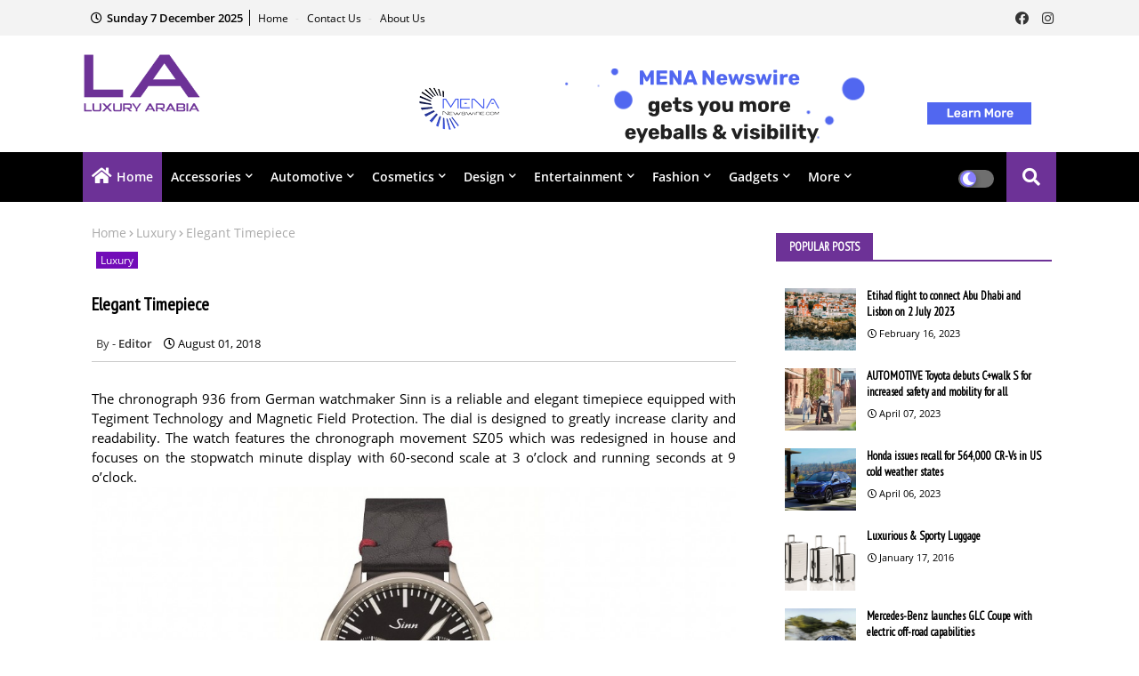

--- FILE ---
content_type: text/javascript; charset=UTF-8
request_url: https://www.luxuryarabia.com/feeds/posts/default/-/Accessories?alt=json-in-script&max-results=4&callback=jQuery22406498735278486487_1765146275132&_=1765146275133
body_size: 7991
content:
// API callback
jQuery22406498735278486487_1765146275132({"version":"1.0","encoding":"UTF-8","feed":{"xmlns":"http://www.w3.org/2005/Atom","xmlns$openSearch":"http://a9.com/-/spec/opensearchrss/1.0/","xmlns$blogger":"http://schemas.google.com/blogger/2008","xmlns$georss":"http://www.georss.org/georss","xmlns$gd":"http://schemas.google.com/g/2005","xmlns$thr":"http://purl.org/syndication/thread/1.0","id":{"$t":"tag:blogger.com,1999:blog-3561193136188503666"},"updated":{"$t":"2024-11-06T06:57:43.213+04:00"},"category":[{"term":"Luxury"},{"term":"Automotive"},{"term":"Gadgets"},{"term":"Travel"},{"term":"Fashion"},{"term":"News"},{"term":"Accessories"},{"term":"Design"},{"term":"Yachts"},{"term":"Entertainment"},{"term":"Cosmetics"},{"term":"Interviews"}],"title":{"type":"text","$t":"Luxury Arabia"},"subtitle":{"type":"html","$t":"Luxury Arabia is an online news portal \u0026amp; magazine dedicated to covering the best in luxury products from an Arabian perspective. We have a passion for the extraordinary, unexplored \u0026amp; innovative. We are a multicultural, multinational team with an Arab mindset."},"link":[{"rel":"http://schemas.google.com/g/2005#feed","type":"application/atom+xml","href":"https:\/\/www.luxuryarabia.com\/feeds\/posts\/default"},{"rel":"self","type":"application/atom+xml","href":"https:\/\/www.blogger.com\/feeds\/3561193136188503666\/posts\/default\/-\/Accessories?alt=json-in-script\u0026max-results=4"},{"rel":"alternate","type":"text/html","href":"https:\/\/www.luxuryarabia.com\/search\/label\/Accessories"},{"rel":"hub","href":"http://pubsubhubbub.appspot.com/"},{"rel":"next","type":"application/atom+xml","href":"https:\/\/www.blogger.com\/feeds\/3561193136188503666\/posts\/default\/-\/Accessories\/-\/Accessories?alt=json-in-script\u0026start-index=5\u0026max-results=4"}],"author":[{"name":{"$t":"Editor"},"uri":{"$t":"http:\/\/www.blogger.com\/profile\/14858783510222921092"},"email":{"$t":"noreply@blogger.com"},"gd$image":{"rel":"http://schemas.google.com/g/2005#thumbnail","width":"32","height":"32","src":"\/\/blogger.googleusercontent.com\/img\/b\/R29vZ2xl\/AVvXsEghZCMPI8ACQk5ntEinSPal0voW-nJHXYWSp4KUpwz6zO69KeYLRBbRBbcKyCNOo4sukWtK9joj7r920i6hsueBYa3RbmVXHcfDgcWuLoMYwrVC2_WQtT4vlPJHx29gsMY\/s220\/9.png"}}],"generator":{"version":"7.00","uri":"http://www.blogger.com","$t":"Blogger"},"openSearch$totalResults":{"$t":"30"},"openSearch$startIndex":{"$t":"1"},"openSearch$itemsPerPage":{"$t":"4"},"entry":[{"id":{"$t":"tag:blogger.com,1999:blog-3561193136188503666.post-2501106151909407400"},"published":{"$t":"2019-09-24T16:54:00.006+04:00"},"updated":{"$t":"2021-04-08T16:52:44.257+04:00"},"category":[{"scheme":"http://www.blogger.com/atom/ns#","term":"Accessories"}],"title":{"type":"text","$t":"Apple Watch Series 5"},"content":{"type":"html","$t":"\u003Cdiv style=\"text-align: justify;\"\u003EApple announced Apple Watch Series 5, debuting an Always-On Retina display that never sleeps, so it’s easy to see the time and other important information, without raising or tapping the display. New location features, from a built-in compass to current elevation, help users better navigate their day, while international emergency calling1 allows customers to call emergency services directly from Apple Watch in over 150 countries, even without iPhone nearby.\u003C\/div\u003E\u003Cdiv class=\"separator\" style=\"clear: both; text-align: center;\"\u003E\u003Ca href=\"https:\/\/blogger.googleusercontent.com\/img\/b\/R29vZ2xl\/AVvXsEhZlCvTThpCzTamWwWxQOXmcG3p6CSHV8GJATT5WcGDtvC-kUf6qkP3j8z2NtqrzgSA-dl_sRby8Rn7A15gAYl6P_MEwHc219XW7QjWHbME12jqAUE7JcoMtoDtouLnReW4Zq9ZJN7UoEg\/s1024\/APPLE+WATCH+SERIES+5.jpg\" imageanchor=\"1\" style=\"margin-left: 1em; margin-right: 1em;\"\u003E\u003Cimg border=\"0\" data-original-height=\"536\" data-original-width=\"1024\" src=\"https:\/\/blogger.googleusercontent.com\/img\/b\/R29vZ2xl\/AVvXsEhZlCvTThpCzTamWwWxQOXmcG3p6CSHV8GJATT5WcGDtvC-kUf6qkP3j8z2NtqrzgSA-dl_sRby8Rn7A15gAYl6P_MEwHc219XW7QjWHbME12jqAUE7JcoMtoDtouLnReW4Zq9ZJN7UoEg\/s16000\/APPLE+WATCH+SERIES+5.jpg\" \/\u003E\u003C\/a\u003E\u003C\/div\u003E\u003Cbr \/\u003E\u003Cdiv style=\"text-align: justify;\"\u003EApple Watch Series 5 is available in a wider range of materials, including aluminum, stainless steel, ceramic and an all-new titanium. Combined with the power of watchOS 6, users are empowered to take charge of their health and fitness with new features like Cycle Tracking, the Noise app and Activity Trends. Apple Watch Series 5 (GPS) is available to order in 41 countries and regions and Apple Watch Series 5 (GPS + Cellular) is available to order in 22 countries and regions. Both models are available in stores beginning Friday, September 20.\u003C\/div\u003E\u003Cdiv style=\"text-align: justify;\"\u003E\u003Cbr \/\u003E\u003C\/div\u003E\u003Cdiv style=\"text-align: justify;\"\u003EApple Watch Series 5 features an innovative new display that allows the time and important information to remain visible at all times. Each watch face has been carefully optimized for the new display and to preserve battery life, the screen intelligently dims when a user’s wrist is down and returns to full brightness with a raise or a tap. Several advanced technologies work together to deliver this new feature, including the industry’s only low-temperature polysilicone and oxide display (LTPO), ultra-low power display driver, efficient power management integrated circuit and new ambient light sensor. This combination of hardware innovation and incredible software design allows Apple Watch Series 5 to offer all-day 18-hour battery life.\u003C\/div\u003E\u003Cdiv style=\"text-align: justify;\"\u003E\u003Cbr \/\u003E\u003C\/div\u003E\u003Cdiv style=\"text-align: justify;\"\u003EUpdated location features on Apple Watch Series 5 provide customers with greater navigation tools to use throughout the day. The new built-in compass and updated Maps app allow users to see which way they are facing. With Apple Watch Series 5, customers can use the new Compass app to see heading, incline, latitude, longitude and current elevation. Users can even add one of three new Compass complications to their watch face to see direction at a glance.\u003C\/div\u003E\u003Cdiv style=\"text-align: justify;\"\u003E\u003Cbr \/\u003E\u003C\/div\u003E\u003Cdiv style=\"text-align: justify;\"\u003EFor added personal safety while traveling, users with cellular models of Apple Watch Series 5 can now complete international calls to emergency services, regardless of where the device was originally purchased or if the cellular plan has been activated. International emergency calling also works with fall detection, if enabled, to automatically place an emergency call if Apple Watch senses the user has taken a hard fall and remains motionless for about a minute.\u003C\/div\u003E\u003Cdiv style=\"text-align: justify;\"\u003E\u003Cbr \/\u003E\u003C\/div\u003E\u003Cdiv style=\"text-align: justify;\"\u003EAdditional health and fitness features come with watchOS 6, including the new Cycle Tracking app, which gives customers the ability to log important information related to their menstrual cycles, and see predicted timing for their next period and fertile windows using the convenience of Apple Watch.\u003C\/div\u003E\u003Cdiv style=\"text-align: justify;\"\u003E\u003Cbr \/\u003E\u003C\/div\u003E\u003Cdiv style=\"text-align: justify;\"\u003EThe Noise app helps users understand the ambient sound levels in environments such as concerts and sporting events that could negatively impact hearing, and Activity Trends on iPhone provides a long-term view of their activity patterns to help them understand their progress. watchOS 6 also brings dynamic new watch faces, including Meridian, Modular Compact and Solar Dial, which can be easily customized for quicker access to favorite apps.\u003C\/div\u003E\u003Cdiv style=\"text-align: justify;\"\u003E\u003Cbr \/\u003E\u003C\/div\u003E\u003Cdiv style=\"text-align: justify;\"\u003EWith the Cycle Tracking app, users can log information related to their menstrual cycles and see predicted timing for upcoming period and fertile windows. The Noise app helps customers understand the sound levels in loud environments. For the first time, Apple Watch customers can enjoy a more personalized experience when purchasing Apple Watch Series 5 in Apple Stores, from apple.com and in the Apple Store app.4 Exclusively at Apple, the new Apple Watch Studio gives customers the opportunity to pick their preferred case and band combination to create a look that is uniquely their own.\u003C\/div\u003E\u003Cdiv style=\"text-align: justify;\"\u003E\u003Cbr \/\u003E\u003C\/div\u003E\u003Cdiv style=\"text-align: justify;\"\u003EApple is introducing a new case material made of titanium, a prized material in watchmaking that has superb strength-to-weight ratio and is lighter than stainless steel. Available in two beautiful brushed finishes, the natural titanium has a custom-engineered surface which helps maintain its color and resist staining, while the space black titanium achieves its deep color from a diamond-like coating (DLC).\u003C\/div\u003E\u003Cdiv style=\"text-align: justify;\"\u003E\u003Cbr \/\u003E\u003C\/div\u003E\u003Cdiv style=\"text-align: justify;\"\u003EThe new sport loop in midnight blue featured on space gray aluminum case. The new sport loop in camel featured on silver aluminum case. The new sport loop in pomegranate featured on gold aluminum case. Classic styles like the stainless steel case in gold, silver and space black remain, while the aluminum case in silver, gold and space gray is now made for the first time from 100 percent recycled 7000 series aluminum. This fall, the highly scratch-resistant and beautiful white ceramic case is also available, along with a new sport loop and a wide range of great new band colors, which work with any generation of Apple Watch.\u003C\/div\u003E\u003Cdiv style=\"text-align: justify;\"\u003E\u003Cbr \/\u003E\u003C\/div\u003E\u003Cdiv style=\"text-align: justify;\"\u003EApple Watch Nike features new colors of the Nike Sport Band and reflective Nike Sport Loop. Apple Watch Nike features new colors of the Nike Sport Band and reflective Nike Sport Loop. Apple Watch Nike features new colors of the Nike Sport Band and reflective Nike Sport Loop. Apple Watch Nike features new colors of the Nike Sport Band and reflective Nike Sport Loop.\u003C\/div\u003E\u003Cdiv style=\"text-align: justify;\"\u003E\u003Cbr \/\u003E\u003C\/div\u003E\u003Cdiv style=\"text-align: justify;\"\u003EApple Watch Nike features a new watch face inspired by the classic Nike Windrunner jacket design, accompanied by new colors of the Nike Sport Band and reflective Nike Sport Loop. Apple Watch Hermès introduces several new styles, including an update to last fall’s popular color block band, now in a new Della Cavalleria print, and an all-black version with an exclusive Hermès gradient watch face.\u003C\/div\u003E"},"link":[{"rel":"replies","type":"application/atom+xml","href":"https:\/\/www.luxuryarabia.com\/feeds\/2501106151909407400\/comments\/default","title":"Post Comments"},{"rel":"replies","type":"text/html","href":"https:\/\/www.luxuryarabia.com\/2019\/09\/apple-watch-series-5.html#comment-form","title":"0 Comments"},{"rel":"edit","type":"application/atom+xml","href":"https:\/\/www.blogger.com\/feeds\/3561193136188503666\/posts\/default\/2501106151909407400"},{"rel":"self","type":"application/atom+xml","href":"https:\/\/www.blogger.com\/feeds\/3561193136188503666\/posts\/default\/2501106151909407400"},{"rel":"alternate","type":"text/html","href":"https:\/\/www.luxuryarabia.com\/2019\/09\/apple-watch-series-5.html","title":"Apple Watch Series 5"}],"author":[{"name":{"$t":"Unknown"},"email":{"$t":"noreply@blogger.com"},"gd$image":{"rel":"http://schemas.google.com/g/2005#thumbnail","width":"16","height":"16","src":"https:\/\/img1.blogblog.com\/img\/b16-rounded.gif"}}],"media$thumbnail":{"xmlns$media":"http://search.yahoo.com/mrss/","url":"https:\/\/blogger.googleusercontent.com\/img\/b\/R29vZ2xl\/AVvXsEhZlCvTThpCzTamWwWxQOXmcG3p6CSHV8GJATT5WcGDtvC-kUf6qkP3j8z2NtqrzgSA-dl_sRby8Rn7A15gAYl6P_MEwHc219XW7QjWHbME12jqAUE7JcoMtoDtouLnReW4Zq9ZJN7UoEg\/s72-c\/APPLE+WATCH+SERIES+5.jpg","height":"72","width":"72"},"thr$total":{"$t":"0"}},{"id":{"$t":"tag:blogger.com,1999:blog-3561193136188503666.post-5092182230247536135"},"published":{"$t":"2019-09-23T16:56:00.009+04:00"},"updated":{"$t":"2021-04-08T16:52:53.470+04:00"},"category":[{"scheme":"http://www.blogger.com/atom/ns#","term":"Accessories"}],"title":{"type":"text","$t":"Mechanical Pen"},"content":{"type":"html","$t":"\u003Cdiv style=\"text-align: justify;\"\u003EAyoung British company, Wingback, has teamed up with select illustrators and artists from all around the world to produce a machined and personalized mechanical pen. In addition to the regular mechanical pens, these special editions will be available for a limited time \u003Ca href=\"https:\/\/www.kickstarter.com\/projects\/maclainedesign\/the-mechanical-pen-by-wingback\"\u003Ehere\u003C\/a\u003E.\u003C\/div\u003E\u003Cdiv class=\"separator\" style=\"clear: both; text-align: center;\"\u003E\u003Ca href=\"https:\/\/blogger.googleusercontent.com\/img\/b\/R29vZ2xl\/AVvXsEhqKRVowpBT3yV0A_qLrWE9NFK6T1tzmz6dVAmWpd1V3iDwejVeM03twQIdOaoCQ9-sorHwhubJ0xvDZUswzwL8yQMoOoX01be3OZ8p2nHnbij6pP5hNyEAwFmUhEoxmShkDycWe1rokBo\/s1024\/MECHANICAL+PEN.jpg\" imageanchor=\"1\" style=\"margin-left: 1em; margin-right: 1em;\"\u003E\u003Cimg border=\"0\" data-original-height=\"536\" data-original-width=\"1024\" src=\"https:\/\/blogger.googleusercontent.com\/img\/b\/R29vZ2xl\/AVvXsEhqKRVowpBT3yV0A_qLrWE9NFK6T1tzmz6dVAmWpd1V3iDwejVeM03twQIdOaoCQ9-sorHwhubJ0xvDZUswzwL8yQMoOoX01be3OZ8p2nHnbij6pP5hNyEAwFmUhEoxmShkDycWe1rokBo\/s16000\/MECHANICAL+PEN.jpg\" \/\u003E\u003C\/a\u003E\u003C\/div\u003E\u003Cbr \/\u003E\u003Cdiv style=\"text-align: justify;\"\u003EHarnessing the potential of a 360 degree canvas around the barrel of the mechanical pen, illustrator Lei Melendres has created a detailed looping artwork named “We Are Infinite”. Lei describes his “Infinity Mix” doodle style as conveying the intensity of endless details and elements interacting together to form a scene of art.\u003C\/div\u003E\u003Cdiv style=\"text-align: justify;\"\u003E\u003Cbr \/\u003E\u003C\/div\u003E\u003Cdiv style=\"text-align: justify;\"\u003EThe best part about the Wingback mechanical pen is that it takes a stand against the disposable culture of fast fashion, to design products that will change the way consumers – and manufacturers – behave; by creating cherished items that will last a lifetime.\u003C\/div\u003E\u003Cdiv style=\"text-align: justify;\"\u003E\u003Cbr \/\u003E\u003C\/div\u003E\u003Cdiv style=\"text-align: justify;\"\u003EThe brand’s latest creation, the Wingback mechanical pen, epitomizes the brand’s “buy once” philosophy. Machine turned from brass or stainless steel, it has been designed to last for decades, not months and help its owner rediscover the joy of putting pen to paper.\u003C\/div\u003E\u003Cdiv style=\"text-align: justify;\"\u003E\u003Cbr \/\u003E\u003C\/div\u003E\u003Cdiv style=\"text-align: justify;\"\u003EWith a wide 10mm (3\/8 Inch) diameter and knurled grip, it sits comfortably in the hand to reduce writing fatigue while the satisfying weight of its materials encourages more time to be taken with every pen stroke.\u003C\/div\u003E\u003Cdiv style=\"text-align: justify;\"\u003E\u003Cbr \/\u003E\u003C\/div\u003E\u003Cdiv style=\"text-align: justify;\"\u003EPersonalization of 50 characters available, laser engraved onto the barrel. A single handed twist allows you to lock the nib in place with the bespoke mechanism. Thanks to precise manufacturing tolerances any unwanted nib wobble is prevented. The pen is fitted with a \u003Ca href=\"https:\/\/www.spacepen.com\/blackmediumpointspacepenpressurizedrefill.aspx\"\u003EFisher PR4\u003C\/a\u003E pressurized refill. The PR4 refill is a pressurized cartridge with a tungsten carbide tip. It lasts three times longer than alternatives and provides an unparalleled smoothness with every pen stroke. (Refills widely available from \u003Ca href=\"http:\/\/www.amazon.com\/\"\u003EAmazon\u003C\/a\u003E and other stores)\u003C\/div\u003E\u003Cdiv style=\"text-align: justify;\"\u003E\u003Cbr \/\u003E\u003C\/div\u003E\u003Cdiv style=\"text-align: justify;\"\u003EThe company can laser engrave up to 50 characters on the barrel to your specification, enough space for your initials, name or a personal quote to make your pen a little bit extra special. Over 25 iterations have honed in on this design. A larger diameter barrel means your hand won’t fatigue as quickly as gripping a narrower pen and the knurled barrel provides good purchase for your fingers. The satisfying weight of the pen also acts as a gentle reminder to take more time over your writing and drawing, achieving a neater result.\u003C\/div\u003E\u003Cdiv style=\"text-align: justify;\"\u003E\u003Cbr \/\u003E\u003C\/div\u003E\u003Cdiv style=\"text-align: justify;\"\u003EThe heavier of the two, the brass pen will develop a unique patina as its surface oxidizes and interacts with the natural oils in your hands. This pen will quickly look like a timeless tool, but can easily be polished up to its original luster. Slightly lighter than brass, stainless steel has a harder surface and will not oxidize over time. This means it will maintain its crisp aesthetic indefinitely.\u003C\/div\u003E\u003Cdiv style=\"text-align: justify;\"\u003E\u003Cbr \/\u003E\u003C\/div\u003E\u003Cdiv style=\"text-align: justify;\"\u003EThe metal designs are custom made from start to finish from a solid block of stainless steel or brass and CNC machined to produce incredibly precise parts which are a pleasure to use. Each one is individually inspected and tested to ensure it will withstand the test of time. The pen is designed to be as compact as possible to fit discreetly into a bag or pocket, but long enough to sit comfortably in the crook of your hand while writing. The wide diameter makes it comfortable to use for long periods and strong enough to last a lifetime.\u003C\/div\u003E\u003Cdiv style=\"text-align: justify;\"\u003E\u003Cbr \/\u003E\u003C\/div\u003E\u003Cdiv style=\"text-align: justify;\"\u003E\u003Ca href=\"https:\/\/wingback.co.uk\/\"\u003EWingback\u003C\/a\u003E is an independent design studio founded in 2014 and based in the heart of London. They stand for an alternative to mass production and disposable culture. Everything they make is designed to be a pleasure to use, to improve with age and become a cherished item that can be passed down through generations.\u003C\/div\u003E"},"link":[{"rel":"replies","type":"application/atom+xml","href":"https:\/\/www.luxuryarabia.com\/feeds\/5092182230247536135\/comments\/default","title":"Post Comments"},{"rel":"replies","type":"text/html","href":"https:\/\/www.luxuryarabia.com\/2019\/09\/mechanical-pen.html#comment-form","title":"0 Comments"},{"rel":"edit","type":"application/atom+xml","href":"https:\/\/www.blogger.com\/feeds\/3561193136188503666\/posts\/default\/5092182230247536135"},{"rel":"self","type":"application/atom+xml","href":"https:\/\/www.blogger.com\/feeds\/3561193136188503666\/posts\/default\/5092182230247536135"},{"rel":"alternate","type":"text/html","href":"https:\/\/www.luxuryarabia.com\/2019\/09\/mechanical-pen.html","title":"Mechanical Pen"}],"author":[{"name":{"$t":"Unknown"},"email":{"$t":"noreply@blogger.com"},"gd$image":{"rel":"http://schemas.google.com/g/2005#thumbnail","width":"16","height":"16","src":"https:\/\/img1.blogblog.com\/img\/b16-rounded.gif"}}],"media$thumbnail":{"xmlns$media":"http://search.yahoo.com/mrss/","url":"https:\/\/blogger.googleusercontent.com\/img\/b\/R29vZ2xl\/AVvXsEhqKRVowpBT3yV0A_qLrWE9NFK6T1tzmz6dVAmWpd1V3iDwejVeM03twQIdOaoCQ9-sorHwhubJ0xvDZUswzwL8yQMoOoX01be3OZ8p2nHnbij6pP5hNyEAwFmUhEoxmShkDycWe1rokBo\/s72-c\/MECHANICAL+PEN.jpg","height":"72","width":"72"},"thr$total":{"$t":"0"}},{"id":{"$t":"tag:blogger.com,1999:blog-3561193136188503666.post-1424052506481456340"},"published":{"$t":"2019-09-05T17:45:00.008+04:00"},"updated":{"$t":"2021-04-08T16:54:43.114+04:00"},"category":[{"scheme":"http://www.blogger.com/atom/ns#","term":"Accessories"}],"title":{"type":"text","$t":"Porsche Design Shisha"},"content":{"type":"html","$t":"\u003Cdiv style=\"text-align: justify;\"\u003EAunique take on a true classic – now in deep black, Porsche Design Shisha 2.1 is a reimagined version and now comes in the form of the iconic Shisha 2.1 with a brand-new special edition in black. The Shisha 2.1 Black visually captivates with its high-end mix of materials and inimitable silhouette.\u003C\/div\u003E\u003Cdiv class=\"separator\" style=\"clear: both; text-align: center;\"\u003E\u003Ca href=\"https:\/\/blogger.googleusercontent.com\/img\/b\/R29vZ2xl\/AVvXsEieDs8f8LyTCD4c69QV3_kMPoavRb8M-xT36N8nW0i20DsmeKUSsEv2MdMLOxuEj7NCrxxBX_TVI4RIaEyPn84_MqrQfyJDluUtrNsw-2oVXelsv-rB6wJuKVTetJB3LYQVnHaiXzkhrCc\/s1024\/PORSCHE+DESIGN+SHISHA.jpg\" imageanchor=\"1\" style=\"margin-left: 1em; margin-right: 1em;\"\u003E\u003Cimg border=\"0\" data-original-height=\"536\" data-original-width=\"1024\" src=\"https:\/\/blogger.googleusercontent.com\/img\/b\/R29vZ2xl\/AVvXsEieDs8f8LyTCD4c69QV3_kMPoavRb8M-xT36N8nW0i20DsmeKUSsEv2MdMLOxuEj7NCrxxBX_TVI4RIaEyPn84_MqrQfyJDluUtrNsw-2oVXelsv-rB6wJuKVTetJB3LYQVnHaiXzkhrCc\/s16000\/PORSCHE+DESIGN+SHISHA.jpg\" \/\u003E\u003C\/a\u003E\u003C\/div\u003E\u003Cbr \/\u003E\u003Cdiv style=\"text-align: justify;\"\u003EThe base, valve, riser, windscreen, mouthpiece, and handle are all made of black anodized-aluminum – underscoring the distinct, minimalist design.\u003C\/div\u003E\u003Cdiv style=\"text-align: justify;\"\u003E\u003Cbr \/\u003E\u003C\/div\u003E\u003Cdiv style=\"text-align: justify;\"\u003EDelivering an exceptional user experience every time, Porsche Design Shisha 2.1 Black‘s shape, volume-improved tobacco head, and optimal windscreen fit all convey iconic, Porsche Design style. Details in black anodized-aluminum paired with a massive, hand blown, dark glass vase ensure an elevated look of the 73-centimeter-high water pipe.\u003C\/div\u003E\u003Cdiv style=\"text-align: justify;\"\u003E\u003Cbr \/\u003E\u003C\/div\u003E\u003Cdiv style=\"text-align: justify;\"\u003EBoth a hand-worked leather hose and tobacco head, made of heat-resistant ceramic, enhance the high-quality workmanship featured throughout. The Porsche Design Shisha 2.1 Black is available worldwide as of September 1, 2019 in select Porsche Design stores and online at www.porsche-design.com for $1,900.\u003C\/div\u003E\u003Cdiv style=\"text-align: justify;\"\u003E\u003Cbr \/\u003E\u003C\/div\u003E\u003Cdiv style=\"text-align: justify;\"\u003EIn 1963, Professor Ferdinand Alexander Porsche created one of the most iconic design objects in contemporary history: the Porsche 911. Following his vision to take the principles and myth of Porsche beyond the automotive world, he created the exclusive lifestyle brand Porsche Design in 1972.  His philosophy and design language can still be seen in all Porsche Design products today.\u003C\/div\u003E\u003Cdiv style=\"text-align: justify;\"\u003E\u003Cbr \/\u003E\u003C\/div\u003E\u003Cdiv style=\"text-align: justify;\"\u003EEvery Porsche Design product stands for extraordinary precision and perfection, boasts a high level of technological innovation and seamlessly combines intelligent functionality and puristic design.  Created by Studio F. A. Porsche in Austria, their products are sold worldwide in over 130 Porsche Design stores, high-end department stores, exclusive specialist retailers and the official \u003Ca href=\"http:\/\/www.porsche-design.com\/\"\u003Eonline\u003C\/a\u003E store.\u003C\/div\u003E"},"link":[{"rel":"replies","type":"application/atom+xml","href":"https:\/\/www.luxuryarabia.com\/feeds\/1424052506481456340\/comments\/default","title":"Post Comments"},{"rel":"replies","type":"text/html","href":"https:\/\/www.luxuryarabia.com\/2019\/09\/porsche-design-shisha.html#comment-form","title":"0 Comments"},{"rel":"edit","type":"application/atom+xml","href":"https:\/\/www.blogger.com\/feeds\/3561193136188503666\/posts\/default\/1424052506481456340"},{"rel":"self","type":"application/atom+xml","href":"https:\/\/www.blogger.com\/feeds\/3561193136188503666\/posts\/default\/1424052506481456340"},{"rel":"alternate","type":"text/html","href":"https:\/\/www.luxuryarabia.com\/2019\/09\/porsche-design-shisha.html","title":"Porsche Design Shisha"}],"author":[{"name":{"$t":"Unknown"},"email":{"$t":"noreply@blogger.com"},"gd$image":{"rel":"http://schemas.google.com/g/2005#thumbnail","width":"16","height":"16","src":"https:\/\/img1.blogblog.com\/img\/b16-rounded.gif"}}],"media$thumbnail":{"xmlns$media":"http://search.yahoo.com/mrss/","url":"https:\/\/blogger.googleusercontent.com\/img\/b\/R29vZ2xl\/AVvXsEieDs8f8LyTCD4c69QV3_kMPoavRb8M-xT36N8nW0i20DsmeKUSsEv2MdMLOxuEj7NCrxxBX_TVI4RIaEyPn84_MqrQfyJDluUtrNsw-2oVXelsv-rB6wJuKVTetJB3LYQVnHaiXzkhrCc\/s72-c\/PORSCHE+DESIGN+SHISHA.jpg","height":"72","width":"72"},"thr$total":{"$t":"0"}},{"id":{"$t":"tag:blogger.com,1999:blog-3561193136188503666.post-102321025374178838"},"published":{"$t":"2018-08-02T15:24:00.007+04:00"},"updated":{"$t":"2021-04-08T17:00:34.684+04:00"},"category":[{"scheme":"http://www.blogger.com/atom/ns#","term":"Accessories"}],"title":{"type":"text","$t":"Recycled Aluminum Pen"},"content":{"type":"html","$t":"\u003Cdiv style=\"text-align: justify;\"\u003EIn collaboration with Nespresso, Caran d’Ache presented a new 849 ballpoint pen in limited edition made using the aluminum from Nespresso recycled capsules. This exclusive writing instrument was born of the encounter between two iconic Swiss companies, sharing common values: sustainable development, innovation and Swiss design quality. This writing instrument gives environmentally-conscious coffee-fans something to write home about.\u003C\/div\u003E\u003Cdiv class=\"separator\" style=\"clear: both; text-align: center;\"\u003E\u003Ca href=\"https:\/\/blogger.googleusercontent.com\/img\/b\/R29vZ2xl\/AVvXsEg5isNkSyecumbbW3lKT_ErvoCAuEvO8ohVT_AGpO2ClcyGnhLcQdHNq6uRrHewKBjCc4fIWDl8LkTd-_7rCWUVhqs7J21Iug22HSKpDVQ4uPpthMnaHdYbvB-3jTLKS3IkBs-PqTQLtEA\/s1024\/RECYCLED+ALUMINUM+PEN.jpg\" imageanchor=\"1\" style=\"margin-left: 1em; margin-right: 1em;\"\u003E\u003Cimg border=\"0\" data-original-height=\"536\" data-original-width=\"1024\" src=\"https:\/\/blogger.googleusercontent.com\/img\/b\/R29vZ2xl\/AVvXsEg5isNkSyecumbbW3lKT_ErvoCAuEvO8ohVT_AGpO2ClcyGnhLcQdHNq6uRrHewKBjCc4fIWDl8LkTd-_7rCWUVhqs7J21Iug22HSKpDVQ4uPpthMnaHdYbvB-3jTLKS3IkBs-PqTQLtEA\/s16000\/RECYCLED+ALUMINUM+PEN.jpg\" \/\u003E\u003C\/a\u003E\u003C\/div\u003E\u003Cbr \/\u003E\u003Cdiv style=\"text-align: justify;\"\u003EThe classic 849 pen has been reimagined in recycled aluminum for the first time, creating an accessory that is elegant, trendy and responsible. The limited edition 849 Nespresso is presented in the satin midnight blue of Dharkan, celebrating one of the most popular coffees from Nespresso’s permanent range.\u003C\/div\u003E\u003Cdiv style=\"text-align: justify;\"\u003E\u003Cbr \/\u003E\u003C\/div\u003E\u003Cdiv style=\"text-align: justify;\"\u003ECaran d’Ache 849 Nespresso is a salute to recycling, and designed to remind consumers of the infinite durability of aluminum which can be re-melted and reused again and again. It aims to encourage the recycling of Nespresso coffee capsules by showing the infinite potential of aluminum.\u003C\/div\u003E\u003Cdiv style=\"text-align: justify;\"\u003E\u003Cbr \/\u003E\u003C\/div\u003E\u003Cdiv style=\"text-align: justify;\"\u003EFor the 849 Nespresso limited edition, the two Swiss companies took up the technical challenge of using recycled Nespresso capsules to create a high-quality alloy of aluminum. The result is a writing instrument par excellence.\u003C\/div\u003E\u003Cdiv style=\"text-align: justify;\"\u003E\u003Cbr \/\u003E\u003C\/div\u003E\u003Cdiv style=\"text-align: justify;\"\u003EWith its instantly recognizable hexagonal shape, the 849 ballpoint pen is one of Caran d’Ache’s flagship products. Heir to the principles of industrial design and its ergonomic concerns, the 849 and its purist form have the ultra-comfortable proportions of an iconic model. Its timeless design is complemented by the exceptional performance of the Goliath cartridge, which can write up to 600 A4 pages. The brightness of the finish is achieved through a micro-beading process and electrostatic treatment, while eco-friendly packaging underscores its eco-credentials.\u003C\/div\u003E"},"link":[{"rel":"replies","type":"application/atom+xml","href":"https:\/\/www.luxuryarabia.com\/feeds\/102321025374178838\/comments\/default","title":"Post Comments"},{"rel":"replies","type":"text/html","href":"https:\/\/www.luxuryarabia.com\/2018\/08\/recycled-aluminum-pen.html#comment-form","title":"0 Comments"},{"rel":"edit","type":"application/atom+xml","href":"https:\/\/www.blogger.com\/feeds\/3561193136188503666\/posts\/default\/102321025374178838"},{"rel":"self","type":"application/atom+xml","href":"https:\/\/www.blogger.com\/feeds\/3561193136188503666\/posts\/default\/102321025374178838"},{"rel":"alternate","type":"text/html","href":"https:\/\/www.luxuryarabia.com\/2018\/08\/recycled-aluminum-pen.html","title":"Recycled Aluminum Pen"}],"author":[{"name":{"$t":"Unknown"},"email":{"$t":"noreply@blogger.com"},"gd$image":{"rel":"http://schemas.google.com/g/2005#thumbnail","width":"16","height":"16","src":"https:\/\/img1.blogblog.com\/img\/b16-rounded.gif"}}],"media$thumbnail":{"xmlns$media":"http://search.yahoo.com/mrss/","url":"https:\/\/blogger.googleusercontent.com\/img\/b\/R29vZ2xl\/AVvXsEg5isNkSyecumbbW3lKT_ErvoCAuEvO8ohVT_AGpO2ClcyGnhLcQdHNq6uRrHewKBjCc4fIWDl8LkTd-_7rCWUVhqs7J21Iug22HSKpDVQ4uPpthMnaHdYbvB-3jTLKS3IkBs-PqTQLtEA\/s72-c\/RECYCLED+ALUMINUM+PEN.jpg","height":"72","width":"72"},"thr$total":{"$t":"0"}}]}});

--- FILE ---
content_type: text/javascript; charset=UTF-8
request_url: https://www.luxuryarabia.com/feeds/posts/default/-/Gadgets?alt=json-in-script&max-results=4&callback=jQuery22406498735278486487_1765146275144&_=1765146275145
body_size: 10050
content:
// API callback
jQuery22406498735278486487_1765146275144({"version":"1.0","encoding":"UTF-8","feed":{"xmlns":"http://www.w3.org/2005/Atom","xmlns$openSearch":"http://a9.com/-/spec/opensearchrss/1.0/","xmlns$blogger":"http://schemas.google.com/blogger/2008","xmlns$georss":"http://www.georss.org/georss","xmlns$gd":"http://schemas.google.com/g/2005","xmlns$thr":"http://purl.org/syndication/thread/1.0","id":{"$t":"tag:blogger.com,1999:blog-3561193136188503666"},"updated":{"$t":"2024-11-06T06:57:43.213+04:00"},"category":[{"term":"Luxury"},{"term":"Automotive"},{"term":"Gadgets"},{"term":"Travel"},{"term":"Fashion"},{"term":"News"},{"term":"Accessories"},{"term":"Design"},{"term":"Yachts"},{"term":"Entertainment"},{"term":"Cosmetics"},{"term":"Interviews"}],"title":{"type":"text","$t":"Luxury Arabia"},"subtitle":{"type":"html","$t":"Luxury Arabia is an online news portal \u0026amp; magazine dedicated to covering the best in luxury products from an Arabian perspective. We have a passion for the extraordinary, unexplored \u0026amp; innovative. We are a multicultural, multinational team with an Arab mindset."},"link":[{"rel":"http://schemas.google.com/g/2005#feed","type":"application/atom+xml","href":"https:\/\/www.luxuryarabia.com\/feeds\/posts\/default"},{"rel":"self","type":"application/atom+xml","href":"https:\/\/www.blogger.com\/feeds\/3561193136188503666\/posts\/default\/-\/Gadgets?alt=json-in-script\u0026max-results=4"},{"rel":"alternate","type":"text/html","href":"https:\/\/www.luxuryarabia.com\/search\/label\/Gadgets"},{"rel":"hub","href":"http://pubsubhubbub.appspot.com/"},{"rel":"next","type":"application/atom+xml","href":"https:\/\/www.blogger.com\/feeds\/3561193136188503666\/posts\/default\/-\/Gadgets\/-\/Gadgets?alt=json-in-script\u0026start-index=5\u0026max-results=4"}],"author":[{"name":{"$t":"Editor"},"uri":{"$t":"http:\/\/www.blogger.com\/profile\/14858783510222921092"},"email":{"$t":"noreply@blogger.com"},"gd$image":{"rel":"http://schemas.google.com/g/2005#thumbnail","width":"32","height":"32","src":"\/\/blogger.googleusercontent.com\/img\/b\/R29vZ2xl\/AVvXsEghZCMPI8ACQk5ntEinSPal0voW-nJHXYWSp4KUpwz6zO69KeYLRBbRBbcKyCNOo4sukWtK9joj7r920i6hsueBYa3RbmVXHcfDgcWuLoMYwrVC2_WQtT4vlPJHx29gsMY\/s220\/9.png"}}],"generator":{"version":"7.00","uri":"http://www.blogger.com","$t":"Blogger"},"openSearch$totalResults":{"$t":"110"},"openSearch$startIndex":{"$t":"1"},"openSearch$itemsPerPage":{"$t":"4"},"entry":[{"id":{"$t":"tag:blogger.com,1999:blog-3561193136188503666.post-3646544427833475380"},"published":{"$t":"2022-11-10T17:20:00.001+04:00"},"updated":{"$t":"2022-11-10T17:20:11.851+04:00"},"category":[{"scheme":"http://www.blogger.com/atom/ns#","term":"Gadgets"}],"title":{"type":"text","$t":"Noise cancellation and personalized performance with Bose Quietcomfort Earbuds II"},"content":{"type":"html","$t":"\u003Cdiv style=\"text-align: justify;\"\u003EThe brand that invented noise cancelling headphones is transforming the industry again. The Bose QuietComfort Earbuds II are the next generation of truly wireless noise cancelling earbuds. With Bose CustomTune sound calibration technology, QC Earbuds II intelligently personalize audio and noise cancellation performance to the unique shape of every ear. This results in an unprecedented listening experience, and the world’s finest noise cancellation from any headphone.\u003C\/div\u003E\u003Cdiv style=\"text-align: justify;\"\u003E\u003Cbr \/\u003E\u003C\/div\u003E\u003Cdiv class=\"separator\" style=\"clear: both; text-align: justify;\"\u003E\u003Ca href=\"https:\/\/blogger.googleusercontent.com\/img\/b\/R29vZ2xl\/AVvXsEgM_ebkIi-RsJt8lPt_L3wnuAD_aQElnsSyyJErh9wQj4cjuMQqlO2uMs8V6UJooJB5yqkY0INNwBE0m72LwbTDBB6awfRCCIyQP_D3Oafaq5SO2RRYFO6wEVqjeDDOEHw03HoT1C-miVe_LyfvWG3NdpI0oC9uUTQuf6OqZgqsVU0bH6GgrFP3jXKEiQ\/s1920\/Noise-cancellation-and-personalized-performance-with-Bose-Quietcomfort-Earbuds-II.jpg\" style=\"margin-left: 1em; margin-right: 1em;\"\u003E\u003Cimg alt=\"Noise cancellation and personalized performance with Bose Quietcomfort Earbuds II\" border=\"0\" data-original-height=\"1188\" data-original-width=\"1920\" src=\"https:\/\/blogger.googleusercontent.com\/img\/b\/R29vZ2xl\/AVvXsEgM_ebkIi-RsJt8lPt_L3wnuAD_aQElnsSyyJErh9wQj4cjuMQqlO2uMs8V6UJooJB5yqkY0INNwBE0m72LwbTDBB6awfRCCIyQP_D3Oafaq5SO2RRYFO6wEVqjeDDOEHw03HoT1C-miVe_LyfvWG3NdpI0oC9uUTQuf6OqZgqsVU0bH6GgrFP3jXKEiQ\/s16000\/Noise-cancellation-and-personalized-performance-with-Bose-Quietcomfort-Earbuds-II.jpg\" title=\"Noise cancellation and personalized performance with Bose Quietcomfort Earbuds II\" \/\u003E\u003C\/a\u003E\u003C\/div\u003E\u003Cdiv style=\"text-align: justify;\"\u003E\u003Cbr \/\u003E\u003C\/div\u003E\u003Cdiv\u003E\u003Cdiv style=\"text-align: justify;\"\u003EThe brand-new QuietComfort Earbuds II look great. Each bud is about one-third smaller than its predecessor, weighs less than a quarter ounce, and comes with a pocketable charging case. With an eartip Fit Kit that features a revolutionary two-piece system with interchangeable stability bands and eartips, QuietComfort delivers all-day comfort and wearability.\u003C\/div\u003E\u003C\/div\u003E\u003Cdiv\u003E\u003Cdiv style=\"text-align: justify;\"\u003E\u003Cbr \/\u003E\u003C\/div\u003E\u003Cdiv style=\"text-align: justify;\"\u003EThe QuietComfort Earbuds II introduce CustomTune sound calibration technology. This pioneering innovation is triggered every time the buds are removed from their case. Microphones in the earbud measure your ear canal’s acoustic response to a proprietary tone. It then tailors both audio and noise cancellation performance specifically for you in less than half a second.\u003C\/div\u003E\u003C\/div\u003E\u003Cdiv\u003E\u003Cdiv style=\"text-align: justify;\"\u003E\u003Cbr \/\u003E\u003C\/div\u003E\u003Cdiv style=\"text-align: justify;\"\u003ECustomTune fully optimizes the sound frequency profile for each ear, so the sound that reaches the eardrum is as the artist intended – lifelike, balanced audio with nuance, clarity, and depth. In addition to noise cancellation, CustomTune calibrates the noise reduction signal to your ears, improving performance significantly. By reducing frequencies that were previously difficult to reduce – like the voices of nearby coworkers, screaming babies on the bus, or family distractions in your home office – now they fade away without you ever noticing. Additionally, CustomTune continuously adapts to changing noise levels in your environment, ensuring the most effective noise cancellation.\u003C\/div\u003E\u003C\/div\u003E\u003Cdiv\u003E\u003Cdiv style=\"text-align: justify;\"\u003E\u003Cbr \/\u003E\u003C\/div\u003E\u003Cdiv style=\"text-align: justify;\"\u003ECustomTune’s intelligent personalization also enhances Aware Mode with ActiveSense. In Aware Mode, your surroundings pass through the earbuds sounding as natural and lifelike as possible. ActiveSense reduces noise as it occurs, and only for as long as it lasts, when loud disruptions happen nearby. A proprietary electronic chip loaded with an exclusive algorithm senses, measures, and sends unwanted noise to a proprietary electronic chip inside the QC Earbuds II. In less than a millisecond, the system responds with a precise, equal, and opposite signal. It’s a dramatic and exclusive Bose result.\u003C\/div\u003E\u003C\/div\u003E\u003Cdiv\u003E\u003Cdiv style=\"text-align: justify;\"\u003E\u003Cbr \/\u003E\u003C\/div\u003E\u003Cdiv style=\"text-align: justify;\"\u003EThe QuietComfort Earbuds II provide the next level of noise cancellation technology by ensuring the most comfortable fit for your ears. With the QC Earbuds II, the traditional single-piece eartip is replaced with a two-piece system: an umbrella-shaped silicone eartip and a stability band.\u003C\/div\u003E\u003C\/div\u003E\u003Cdiv\u003E\u003Cdiv style=\"text-align: justify;\"\u003E\u003Cbr \/\u003E\u003C\/div\u003E\u003Cdiv style=\"text-align: justify;\"\u003EThree sizes of eartips and three sizes of stability bands are included with the QC Earbuds II, allowing for up to nine customization options. Since no two ears are alike, all of the pieces are interchangeable, so you can find a fit that feels comfortable and stays in place all day. Our stability bands and eartips are durable and easy to change thanks to advanced materials and manufacturing techniques. Finally, a Fit Test in the Bose Music app ensures that the QC Earbuds II deliver the most accurate audio and noise cancellation performance. This is the same tone used in CustomTune sound calibration to check for leaks.\u003C\/div\u003E\u003C\/div\u003E\u003Cdiv\u003E\u003Cdiv style=\"text-align: justify;\"\u003E\u003Cbr \/\u003E\u003C\/div\u003E\u003Cdiv style=\"text-align: justify;\"\u003EApple and Android devices are compatible with Bose QuietComfort Earbuds II. They feature improved voice pickup enabled by an updated noise-removal algorithm and Bluetooth 5.3 capability, are sweat- and water-resistant, and work with mobile devices’ voice assistants. The case provides three additional charges for up to six hours of battery life. One hour of charging provides up to two hours of playback, while a quick 20-minute charge provides up to one hour. Through USB-C®, the case recharges in three hours.\u003C\/div\u003E\u003C\/div\u003E\u003Cdiv\u003E\u003Cdiv style=\"text-align: justify;\"\u003E\u003Cbr \/\u003E\u003C\/div\u003E\u003Cdiv style=\"text-align: justify;\"\u003EThe left and right earbuds have intuitive capacitive touch controls for play\/pause content, volume control, skip tracks, and answering\/ending calls. In addition, Bose Music provides shortcut settings, noise cancellation modes, and adjustable EQ, and updates will be released over time to add new features.\u003C\/div\u003E\u003C\/div\u003E"},"link":[{"rel":"replies","type":"application/atom+xml","href":"https:\/\/www.luxuryarabia.com\/feeds\/3646544427833475380\/comments\/default","title":"Post Comments"},{"rel":"replies","type":"text/html","href":"https:\/\/www.luxuryarabia.com\/2022\/11\/noise-cancellation-and-personalized.html#comment-form","title":"0 Comments"},{"rel":"edit","type":"application/atom+xml","href":"https:\/\/www.blogger.com\/feeds\/3561193136188503666\/posts\/default\/3646544427833475380"},{"rel":"self","type":"application/atom+xml","href":"https:\/\/www.blogger.com\/feeds\/3561193136188503666\/posts\/default\/3646544427833475380"},{"rel":"alternate","type":"text/html","href":"https:\/\/www.luxuryarabia.com\/2022\/11\/noise-cancellation-and-personalized.html","title":"Noise cancellation and personalized performance with Bose Quietcomfort Earbuds II"}],"author":[{"name":{"$t":"Editor"},"uri":{"$t":"http:\/\/www.blogger.com\/profile\/14858783510222921092"},"email":{"$t":"noreply@blogger.com"},"gd$image":{"rel":"http://schemas.google.com/g/2005#thumbnail","width":"32","height":"32","src":"\/\/blogger.googleusercontent.com\/img\/b\/R29vZ2xl\/AVvXsEghZCMPI8ACQk5ntEinSPal0voW-nJHXYWSp4KUpwz6zO69KeYLRBbRBbcKyCNOo4sukWtK9joj7r920i6hsueBYa3RbmVXHcfDgcWuLoMYwrVC2_WQtT4vlPJHx29gsMY\/s220\/9.png"}}],"media$thumbnail":{"xmlns$media":"http://search.yahoo.com/mrss/","url":"https:\/\/blogger.googleusercontent.com\/img\/b\/R29vZ2xl\/AVvXsEgM_ebkIi-RsJt8lPt_L3wnuAD_aQElnsSyyJErh9wQj4cjuMQqlO2uMs8V6UJooJB5yqkY0INNwBE0m72LwbTDBB6awfRCCIyQP_D3Oafaq5SO2RRYFO6wEVqjeDDOEHw03HoT1C-miVe_LyfvWG3NdpI0oC9uUTQuf6OqZgqsVU0bH6GgrFP3jXKEiQ\/s72-c\/Noise-cancellation-and-personalized-performance-with-Bose-Quietcomfort-Earbuds-II.jpg","height":"72","width":"72"},"thr$total":{"$t":"0"}},{"id":{"$t":"tag:blogger.com,1999:blog-3561193136188503666.post-2151183285084050834"},"published":{"$t":"2022-10-26T17:44:00.000+04:00"},"updated":{"$t":"2022-10-29T17:45:21.002+04:00"},"category":[{"scheme":"http://www.blogger.com/atom/ns#","term":"Gadgets"}],"title":{"type":"text","$t":"Introducing four vibrant colors for the completely redesigned iPad"},"content":{"type":"html","$t":"\u003Cdiv style=\"text-align: justify;\"\u003EIn order to enhance the user experience, Apple introduced a new iPad iPad that features an all-screen design with a large 10.9-inch Liquid Retina display. The all-new iPad is powered by the A14 Bionic chip, which delivers significantly faster performance with exceptional power efficiency for demanding tasks while still providing all-day battery life. For even better video calling, an Ultra Wide 12MP front camera is located along the iPad’s landscape edge and an updated 12MP back camera captures sharp, vivid photos and 4K videos. With a USB-C port, users can connect to a variety of accessories, Wi-Fi 6 speeds up connections even more, and cellular models feature superfast 5G speeds.\u003C\/div\u003E\u003Cdiv style=\"text-align: justify;\"\u003E\u003Cbr \/\u003E\u003C\/div\u003E\u003Cdiv class=\"separator\" style=\"clear: both; text-align: justify;\"\u003E\u003Ca href=\"https:\/\/blogger.googleusercontent.com\/img\/b\/R29vZ2xl\/AVvXsEj6otVRjc-TeZI1e9B73M1WWndCNkXZ4ECzOn0gy22A4JB39phh0n48WhBcbBsSG8s5nWkDYyRFwPySDVsZgGLZlAnQVW9AzHkHbWYrx2Cvlo7fycBP0a0TuLdrt6-WE2_qk7koElW46vyjPVk_k1eMuKHBnqkSqvnlWqiFRDI99dyLRR9lrwtfisAy\/s1920\/Introducing-four-vibrant-colors-for-the-completely-redesigned-iPad.jpg\" style=\"margin-left: 1em; margin-right: 1em;\"\u003E\u003Cimg alt=\"Introducing four vibrant colors for the completely redesigned iPad\" border=\"0\" data-original-height=\"1080\" data-original-width=\"1920\" src=\"https:\/\/blogger.googleusercontent.com\/img\/b\/R29vZ2xl\/AVvXsEj6otVRjc-TeZI1e9B73M1WWndCNkXZ4ECzOn0gy22A4JB39phh0n48WhBcbBsSG8s5nWkDYyRFwPySDVsZgGLZlAnQVW9AzHkHbWYrx2Cvlo7fycBP0a0TuLdrt6-WE2_qk7koElW46vyjPVk_k1eMuKHBnqkSqvnlWqiFRDI99dyLRR9lrwtfisAy\/s16000\/Introducing-four-vibrant-colors-for-the-completely-redesigned-iPad.jpg\" title=\"Introducing four vibrant colors for the completely redesigned iPad\" \/\u003E\u003C\/a\u003E\u003C\/div\u003E\u003Cdiv style=\"text-align: justify;\"\u003E\u003Cbr \/\u003E\u003C\/div\u003E\u003Cdiv\u003E\u003Cdiv style=\"text-align: justify;\"\u003EThis all-new Magic Keyboard Folio is designed specifically for the new iPad, and it offers an incredible typing experience, a click-anywhere trackpad, and a two-piece design. With iPadOS 16 and Apple Pencil (1st generation), iPad users can be more creative and productive. The new iPad is available to order starting today, with availability in stores beginning Wednesday, October 26.\u003C\/div\u003E\u003C\/div\u003E\u003Cdiv\u003E\u003Cdiv style=\"text-align: justify;\"\u003E\u003Cbr \/\u003E\u003C\/div\u003E\u003Cdiv style=\"text-align: justify;\"\u003EWith a stunning 10.9-inch Liquid Retina display that extends to the edges, users have even more screen area to work in apps like FlipaClip and have fun using iPad. Four gorgeous finishes are available for the all-new iPad – blue, pink, yellow, and silver. It features a stunning 10.9-inch Liquid Retina display that extends to the edges, giving users even more screen real estate for apps, games, and other fun activities. With 2360×1640 pixels, nearly 4 million pixels, 500 nits of brightness, and True Tone technology, the new Liquid Retina display provides a beautiful visual experience. With Touch ID on the top button of the iPad, unlocking, logging in to apps, and using Apple Pay are seamless.\u003C\/div\u003E\u003C\/div\u003E\u003Cdiv\u003E\u003Cdiv style=\"text-align: justify;\"\u003E\u003Cbr \/\u003E\u003C\/div\u003E\u003Cdiv style=\"text-align: justify;\"\u003EApple’s A14 Bionic chip delivers a 20 percent increase in CPU power and a 10 percent increase in graphics performance over the previous generation. In addition, users who upgrade from an iPad of the 7th generation will see an overall performance improvement of up to 3x with the new iPad, making it up to 5x faster than the best-selling Android tablet. Boosting machine learning capabilities by up to 80 percent, A14 Bionic features a 16-core Neural Engine – double the number of cores in A13. For everyday tasks like working on a school project, editing a high-resolution video, or playing a graphics-intensive game, A14 Bionic delivers remarkable performance and efficiency.\u003C\/div\u003E\u003C\/div\u003E\u003Cdiv\u003E\u003Cdiv style=\"text-align: justify;\"\u003E\u003Cbr \/\u003E\u003C\/div\u003E\u003Cdiv style=\"text-align: justify;\"\u003EThis is the first time the front-facing camera on an iPad has been placed along the landscape edge. FaceTime calls or social media videos will always be recorded with users looking right toward the camera. With a 12MP sensor and 122-degree field of view, the landscape Ultra Wide front camera supports Center Stage, which automatically pans and zooms to keep users in view. iPad’s upgraded 12MP Wide camera captures high-resolution photos and 4K video at 240 frames per second. Dual microphones work together to capture audio from the camera being used and minimize distracting background noise. Video viewing on iPad is enhanced by the new landscape stereo speakers and the larger display.\u003C\/div\u003E\u003C\/div\u003E\u003Cdiv\u003E\u003Cdiv style=\"text-align: justify;\"\u003E\u003Cbr \/\u003E\u003C\/div\u003E\u003Cdiv style=\"text-align: justify;\"\u003EWith faster wireless connectivity on iPad, users can do even more. With Wi-Fi 6, the new iPad has 30 percent faster connections than its predecessor’s 802.11ac Wi-Fi. With 5G cellular models, iPad can reach peak speeds of up to 3.5Gbps, giving users seamless access to files, communication with friends, and streaming content wherever they are. A wide range of connectivity options is available on iPad, including Gigabit LTE, physical SIM cards, and eSIM with on-device activation. With higher-power charging adapters, the USB-C port supports a wide range of accessories and provides faster charging times.\u003C\/div\u003E\u003C\/div\u003E\u003Cdiv\u003E\u003Cdiv style=\"text-align: justify;\"\u003E\u003Cbr \/\u003E\u003C\/div\u003E\u003Cdiv style=\"text-align: justify;\"\u003EiPad accessories expand iPad’s versatility and allow it to be more creative and productive. Magic Keyboard Folio’s full-size keys, 1mm travel, and responsive feel make it an incredible typing experience for new iPads. This will be the first iPad to feature a keyboard with a large trackpad and support for multi-touch gestures, which makes scrolling, swiping, pinching, and moving the cursor even easier. New 14-key function row makes it easy to access shortcuts and everyday tasks, such as adjusting the volume or display brightness.\u003C\/div\u003E\u003C\/div\u003E\u003Cdiv\u003E\u003Cdiv style=\"text-align: justify;\"\u003E\u003Cbr \/\u003E\u003C\/div\u003E\u003Cdiv style=\"text-align: justify;\"\u003EIt features a magnetically attached protective back cover and a detachable keyboard that are highly configurable and versatile. A magnetic connector on the edge of the iPad provides power and data to the keyboard. As a result, the keyboard never needs to be charged or paired, and users can fold it behind the iPad or remove it completely. Playing games, watching video, and more can be made even more flexible with the adjustable stand on the back cover.\u003C\/div\u003E\u003C\/div\u003E\u003Cdiv\u003E\u003Cdiv style=\"text-align: justify;\"\u003E\u003Cbr \/\u003E\u003C\/div\u003E\u003Cdiv style=\"text-align: justify;\"\u003EThe new features in Messages allow users to edit or unsend recently sent messages, recover recently deleted messages, and mark conversations as unread. This will enable them to revisit them at a later time. The new collaboration features in Messages make it easier to start and manage shared projects.\u003C\/div\u003E\u003C\/div\u003E\u003Cdiv\u003E\u003Cdiv style=\"text-align: justify;\"\u003E\u003Cbr \/\u003E\u003C\/div\u003E\u003Cdiv style=\"text-align: justify;\"\u003EIn a first for iPad, multiple printed circuit boards are plated with 100 percent recycled gold in the new iPad models to minimize their environmental impact. A 100 percent recycled copper foil is used on the main logic board of the new iPad, making it the first iPad with recycled copper. Additionally, it contains recycled aluminum, tin, and rare earth elements. There is no mercury, BFR, PVC, or beryllium in any iPad model that meets Apple’s high standards for energy efficiency. A redesigned packaging eliminates the outer plastic wrap, and more than 97 percent of the packaging is fiber-based, bringing Apple closer to its goal to eliminate plastic from all packaging by 2025.\u003C\/div\u003E\u003C\/div\u003E\u003Cdiv\u003E\u003Cdiv style=\"text-align: justify;\"\u003E\u003Cbr \/\u003E\u003C\/div\u003E\u003Cdiv style=\"text-align: justify;\"\u003EApple currently operates carbon neutrally on a global scale and plans to be carbon neutral throughout the entire manufacturing supply chain by 2030. This means that every Apple device sold, from component manufacturing, assembly, transport, customer use, charging, all the way through recycling and material recovery, will have net-zero climate impact.\u003C\/div\u003E\u003C\/div\u003E"},"link":[{"rel":"replies","type":"application/atom+xml","href":"https:\/\/www.luxuryarabia.com\/feeds\/2151183285084050834\/comments\/default","title":"Post Comments"},{"rel":"replies","type":"text/html","href":"https:\/\/www.luxuryarabia.com\/2022\/10\/introducing-four-vibrant-colors-for.html#comment-form","title":"0 Comments"},{"rel":"edit","type":"application/atom+xml","href":"https:\/\/www.blogger.com\/feeds\/3561193136188503666\/posts\/default\/2151183285084050834"},{"rel":"self","type":"application/atom+xml","href":"https:\/\/www.blogger.com\/feeds\/3561193136188503666\/posts\/default\/2151183285084050834"},{"rel":"alternate","type":"text/html","href":"https:\/\/www.luxuryarabia.com\/2022\/10\/introducing-four-vibrant-colors-for.html","title":"Introducing four vibrant colors for the completely redesigned iPad"}],"author":[{"name":{"$t":"Editor"},"uri":{"$t":"http:\/\/www.blogger.com\/profile\/14858783510222921092"},"email":{"$t":"noreply@blogger.com"},"gd$image":{"rel":"http://schemas.google.com/g/2005#thumbnail","width":"32","height":"32","src":"\/\/blogger.googleusercontent.com\/img\/b\/R29vZ2xl\/AVvXsEghZCMPI8ACQk5ntEinSPal0voW-nJHXYWSp4KUpwz6zO69KeYLRBbRBbcKyCNOo4sukWtK9joj7r920i6hsueBYa3RbmVXHcfDgcWuLoMYwrVC2_WQtT4vlPJHx29gsMY\/s220\/9.png"}}],"media$thumbnail":{"xmlns$media":"http://search.yahoo.com/mrss/","url":"https:\/\/blogger.googleusercontent.com\/img\/b\/R29vZ2xl\/AVvXsEj6otVRjc-TeZI1e9B73M1WWndCNkXZ4ECzOn0gy22A4JB39phh0n48WhBcbBsSG8s5nWkDYyRFwPySDVsZgGLZlAnQVW9AzHkHbWYrx2Cvlo7fycBP0a0TuLdrt6-WE2_qk7koElW46vyjPVk_k1eMuKHBnqkSqvnlWqiFRDI99dyLRR9lrwtfisAy\/s72-c\/Introducing-four-vibrant-colors-for-the-completely-redesigned-iPad.jpg","height":"72","width":"72"},"thr$total":{"$t":"0"}},{"id":{"$t":"tag:blogger.com,1999:blog-3561193136188503666.post-6059611850240696880"},"published":{"$t":"2022-07-14T11:33:00.001+04:00"},"updated":{"$t":"2022-07-22T11:36:28.224+04:00"},"category":[{"scheme":"http://www.blogger.com/atom/ns#","term":"Gadgets"}],"title":{"type":"text","$t":"$58 million seized from Vivo India, company laundered nearly $8 billion to China"},"content":{"type":"html","$t":"\u003Cdiv style=\"text-align: justify;\"\u003EVivo India’s 40 locations were searched by the Enforcement Directorate of India (ED), and the state agency revealed details about the investigation. China received nearly $8 billion from the company, according to an official ED press release. During the investigation, the ED seized 119 bank accounts with $58 million, two kilograms of gold bars, $8.3 million in FDs and about $100,000 in cash.\u003C\/div\u003E\u003Cdiv style=\"text-align: justify;\"\u003E\u003Cbr \/\u003E\u003C\/div\u003E\u003Cdiv class=\"separator\" style=\"clear: both; text-align: justify;\"\u003E\u003Ca href=\"https:\/\/blogger.googleusercontent.com\/img\/b\/R29vZ2xl\/AVvXsEjaD5R_rL4uMSoO3XG-hRQStadILjikw5gM_zxRgy_7FvelWXr1dt9qP3jSXXI66EL-tRafiDb3n41L60jtr6zW-kNLTUbIFk1vGR-pzTxwhqITLkB-p-dUACFKL1vzW9UsN4mnXQNYbumeoRb6KWdWQnmKQhov3LrfL0CoN__cBTxiiYpQCFu3TCXo\/s1920\/Untitled-3-7.jpg\" imageanchor=\"1\" style=\"margin-left: 1em; margin-right: 1em;\"\u003E\u003Cimg alt=\"$58 million seized from Vivo India, company laundered nearly $8 billion to China\" border=\"0\" data-original-height=\"1142\" data-original-width=\"1920\" src=\"https:\/\/blogger.googleusercontent.com\/img\/b\/R29vZ2xl\/AVvXsEjaD5R_rL4uMSoO3XG-hRQStadILjikw5gM_zxRgy_7FvelWXr1dt9qP3jSXXI66EL-tRafiDb3n41L60jtr6zW-kNLTUbIFk1vGR-pzTxwhqITLkB-p-dUACFKL1vzW9UsN4mnXQNYbumeoRb6KWdWQnmKQhov3LrfL0CoN__cBTxiiYpQCFu3TCXo\/s16000\/Untitled-3-7.jpg\" \/\u003E\u003C\/a\u003E\u003C\/div\u003E\u003Cdiv style=\"text-align: justify;\"\u003E\u003Cbr \/\u003E\u003C\/div\u003E\u003Cdiv style=\"text-align: justify;\"\u003EIn its statement, the Enforcement Directorate revealed that about half of Vivo India’s sales were funneled to China. It was done in order to disclose huge losses in Indian-incorporated companies and to avoid paying taxes. The Vivo India directors Zhengshen Ou and Zhang Jie fled the country after the Directorate discovered that some Chinese nationals, without naming them, removed and hid digital evidence of money laundering.\u003C\/div\u003E\u003Cdiv style=\"text-align: justify;\"\u003E\u003Cbr \/\u003E\u003C\/div\u003E\u003Cdiv\u003E\u003Cdiv style=\"text-align: justify;\"\u003EMoney was transferred through a shell company based in Hong Kong. Vivo India was registered as its subsidiary, and a smaller entity operated on its own in each major Indian region, at least on paper. They then transferred all profits to Vivo India, which, since it is a subsidiary, forwarded the money directly to its parent company.\u003C\/div\u003E\u003Cdiv style=\"text-align: justify;\"\u003E\u003Cbr \/\u003E\u003C\/div\u003E\u003C\/div\u003E"},"link":[{"rel":"replies","type":"application/atom+xml","href":"https:\/\/www.luxuryarabia.com\/feeds\/6059611850240696880\/comments\/default","title":"Post Comments"},{"rel":"replies","type":"text/html","href":"https:\/\/www.luxuryarabia.com\/2022\/07\/58-million-seized-from-vivo-india.html#comment-form","title":"0 Comments"},{"rel":"edit","type":"application/atom+xml","href":"https:\/\/www.blogger.com\/feeds\/3561193136188503666\/posts\/default\/6059611850240696880"},{"rel":"self","type":"application/atom+xml","href":"https:\/\/www.blogger.com\/feeds\/3561193136188503666\/posts\/default\/6059611850240696880"},{"rel":"alternate","type":"text/html","href":"https:\/\/www.luxuryarabia.com\/2022\/07\/58-million-seized-from-vivo-india.html","title":"$58 million seized from Vivo India, company laundered nearly $8 billion to China"}],"author":[{"name":{"$t":"Editor"},"uri":{"$t":"http:\/\/www.blogger.com\/profile\/14858783510222921092"},"email":{"$t":"noreply@blogger.com"},"gd$image":{"rel":"http://schemas.google.com/g/2005#thumbnail","width":"32","height":"32","src":"\/\/blogger.googleusercontent.com\/img\/b\/R29vZ2xl\/AVvXsEghZCMPI8ACQk5ntEinSPal0voW-nJHXYWSp4KUpwz6zO69KeYLRBbRBbcKyCNOo4sukWtK9joj7r920i6hsueBYa3RbmVXHcfDgcWuLoMYwrVC2_WQtT4vlPJHx29gsMY\/s220\/9.png"}}],"media$thumbnail":{"xmlns$media":"http://search.yahoo.com/mrss/","url":"https:\/\/blogger.googleusercontent.com\/img\/b\/R29vZ2xl\/AVvXsEjaD5R_rL4uMSoO3XG-hRQStadILjikw5gM_zxRgy_7FvelWXr1dt9qP3jSXXI66EL-tRafiDb3n41L60jtr6zW-kNLTUbIFk1vGR-pzTxwhqITLkB-p-dUACFKL1vzW9UsN4mnXQNYbumeoRb6KWdWQnmKQhov3LrfL0CoN__cBTxiiYpQCFu3TCXo\/s72-c\/Untitled-3-7.jpg","height":"72","width":"72"},"thr$total":{"$t":"0"}},{"id":{"$t":"tag:blogger.com,1999:blog-3561193136188503666.post-3858182842937979164"},"published":{"$t":"2022-07-11T11:37:00.001+04:00"},"updated":{"$t":"2022-07-22T11:41:30.333+04:00"},"category":[{"scheme":"http://www.blogger.com/atom/ns#","term":"Gadgets"}],"title":{"type":"text","$t":"Apple unveils a new MacBook Air with M2 and a stunningly thin design"},"content":{"type":"html","$t":"\u003Cdiv style=\"text-align: justify;\"\u003ENow customers can order the all-new MacBook Air with M2. The device features a new, strikingly thin design, a larger 13.6-inch Liquid Retina display, a 1080p HD camera, and MagSafe charging. On Friday, July 15, customers worldwide will receive the redesigned MacBook Air with M2. All-new MacBook Air features the all-new M2 chip, enhanced performance, a stunningly thin design, a larger 13.6-inch Liquid Retina display with 1080p FaceTime HD, a four-speaker sound system, and up to 18 hours of battery life1. Starting at $1,199 (US) and $1,099 (US) for education, MacBook Air with M2 is available in four gorgeous finishes – midnight, starlight, silver, and space gray.\u003C\/div\u003E\u003Cdiv style=\"text-align: justify;\"\u003E\u003Cbr \/\u003E\u003C\/div\u003E\u003Cdiv class=\"separator\" style=\"clear: both; text-align: justify;\"\u003E\u003Ca href=\"https:\/\/blogger.googleusercontent.com\/img\/b\/R29vZ2xl\/AVvXsEj2qproAoj8s-k0yjXfBE_nwHda1wYb4jgWz7h5XXrO0il4CGlX8hPagbsOQweLIzpsXaCoOAZt3eT096XupwpcGFgd6S2TzAjJnSSrH8SSMY_W9WmUuCphHY3N9eimp7U07-RznqK40-K75qmAFzOaQOtXPcCNrXptiji8QWnhBUtEaD_4BIFN3iTr\/s1920\/Apple-unveils-a-new-MacBook-Air-with-M2-and-a-stunningly-thin-design.jpg\" imageanchor=\"1\" style=\"margin-left: 1em; margin-right: 1em;\"\u003E\u003Cimg alt=\"Apple unveils a new MacBook Air with M2 and a stunningly thin design\" border=\"0\" data-original-height=\"1279\" data-original-width=\"1920\" src=\"https:\/\/blogger.googleusercontent.com\/img\/b\/R29vZ2xl\/AVvXsEj2qproAoj8s-k0yjXfBE_nwHda1wYb4jgWz7h5XXrO0il4CGlX8hPagbsOQweLIzpsXaCoOAZt3eT096XupwpcGFgd6S2TzAjJnSSrH8SSMY_W9WmUuCphHY3N9eimp7U07-RznqK40-K75qmAFzOaQOtXPcCNrXptiji8QWnhBUtEaD_4BIFN3iTr\/s16000\/Apple-unveils-a-new-MacBook-Air-with-M2-and-a-stunningly-thin-design.jpg\" title=\"Apple unveils a new MacBook Air with M2 and a stunningly thin design\" \/\u003E\u003C\/a\u003E\u003C\/div\u003E\u003Cdiv style=\"text-align: justify;\"\u003E\u003Cbr \/\u003E\u003C\/div\u003E\u003Cdiv style=\"text-align: justify;\"\u003EWith a new design centered around M2, MacBook Air is remarkably thin from every angle. A durable, all-aluminum unibody enclosure delivers an astonishing 20 percent reduction in volume, measures just 11.3 millimeters thin, weighs 2.7 pounds, and measures just 11.3 millimeters thick. M2’s power efficiency allows MacBook Air to deliver all of its capabilities in a quiet, fanless design. MacBook Air now comes in two stunning new finishes: midnight and starlight, in addition to silver and space gray.\u003C\/div\u003E\u003Cdiv\u003E\u003Cdiv style=\"text-align: justify;\"\u003E\u003Cbr \/\u003E\u003C\/div\u003E\u003Cdiv style=\"text-align: justify;\"\u003EUsing MagSafe, you can connect MacBook Air to a dedicated charging port while keeping it protected while charging. As well as two Thunderbolt ports, the MacBook Air has a 3.5 mm audio jack that supports high-impedance headphones. The Magic Keyboard also features an industry-leading Force Touch trackpad and a full-height function row with Touch ID.\u003C\/div\u003E\u003C\/div\u003E\u003Cdiv style=\"text-align: justify;\"\u003E\u003Cbr \/\u003E\u003C\/div\u003E\u003Cdiv style=\"text-align: justify;\"\u003ESilver, starlight, space gray, and midnight are the four gorgeous finishes available on the newly redesigned MacBook Air. A variety of accessories can be connected to the two Thunderbolt ports of the new MacBook Air thanks to MagSafe. There is an expanded menu bar around the camera as well as the sides of the new MacBook Air’s 13.6-inch Liquid Retina display. As a result, users can now view their content in vivid detail with a larger display and thinner borders. Moreover, it has a brightness of 500 nits, which is 25 percent brighter than before. Photos and movies on the MacBook Air look incredibly vibrant due to its support for 1 billion colors.\u003C\/div\u003E\u003Cdiv style=\"text-align: justify;\"\u003E\u003Cbr \/\u003E\u003C\/div\u003E\u003Cdiv style=\"text-align: justify;\"\u003EThe MacBook Air features enhanced performance and all-day battery life, so users can work, play, or create just about anything – anywhere. FaceTime HD camera on MacBook Air has twice the resolution and low-light performance of previous generations. Users will look great on video calls thanks to the advanced image signal processor on M2. There are also four speakers on the MacBook Air. The speakers and mics are completely integrated between the keyboard and display so that they can fit inside such a thin design – while delivering even better audio quality. Advanced beamforming algorithms capture clean audio, while the speakers improve stereo separation and vocal clarity. Additionally, the MacBook Air supports Dolby Atmos for immersive Spatial Audio.\u003C\/div\u003E\u003Cdiv style=\"text-align: justify;\"\u003E\u003Cbr \/\u003E\u003C\/div\u003E\u003Cdiv style=\"text-align: justify;\"\u003EUsers can make video calls with a new 1080p FaceTime HD camera and three-mic array, while a four-speaker sound system delivers an immersive listening experience. Apple’s M2 chip is the start of the next generation of Mac silicon, taking the breakthrough performance, power efficiency, and capabilities of M1 even further. With the world’s best-selling notebook, MacBook Air with M2, users can multitask or create captivating images with ease.\u003C\/div\u003E\u003Cdiv style=\"text-align: justify;\"\u003E\u003Cbr \/\u003E\u003C\/div\u003E\u003Cdiv style=\"text-align: justify;\"\u003EThe MacBook Air with M2 has a CPU with 8 cores and a GPU with 10 cores for faster performance. The system is capable of handling workloads up to 24 GB in size and 100 GB\/s of unified memory bandwidth. A powerful ProRes video engine in M2 enables MacBook Air with M2 to play back 4K and 8K video streams with hardware acceleration. The M2 is nearly 40 percent faster than its predecessor2 and up to 15x faster for customers who have not upgraded to Apple silicon3.\u003C\/div\u003E\u003Cdiv style=\"text-align: justify;\"\u003E\u003Cbr \/\u003E\u003C\/div\u003E\u003Cdiv style=\"text-align: justify;\"\u003EApplying filters and effects in apps like Adobe Photoshop is up to 20 percent faster than before. This is up to 5x faster for customers who haven’t yet upgraded to Apple silicon. And even with a larger display and increased performance, MacBook Air delivers the same superior all-day battery life as before, with up to 18 hours of video playback. Only with Apple silicon can there be this combination of performance and capabilities in such a thin and light notebook in a fanless design.\u003C\/div\u003E\u003Cdiv style=\"text-align: justify;\"\u003E\u003Cbr \/\u003E\u003C\/div\u003E\u003Cdiv style=\"text-align: justify;\"\u003EM2 improves the performance of MacBook Air even further, enabling users to work with powerful apps like Final Cut Pro. The MacBook Air has a number of charging options, including a 35W compact power adapter with two USB-C ports. An optional 67W USB-C power adapter lets MacBook Air charge up to 50 percent in 30 minutes.\u003C\/div\u003E\u003Cdiv style=\"text-align: justify;\"\u003E\u003Cbr \/\u003E\u003C\/div\u003E\u003Cdiv style=\"text-align: justify;\"\u003EUsers can seamlessly work across Mac and iPad with macOS Monterey’s continuity tools such as Universal Control. Spatial Audio and Portrait mode make FaceTime calls more natural and lifelike, and SharePlay lets Mac users share experiences through FaceTime. With Live Text and Visual Look Up, you can easily surface useful information, Safari helps you organize tabs with Tab Groups, and Shortcuts helps you automate routine tasks. As part of macOS Ventura, new features such as Stage Manager, Continuity Camera, and Handoff will be added to FaceTime this fall. Among other things, macOS Ventura includes major updates to Safari, Mail, Messages, and Spotlight.\u003C\/div\u003E\u003Cdiv style=\"text-align: justify;\"\u003E\u003Cbr \/\u003E\u003C\/div\u003E\u003Cdiv style=\"text-align: justify;\"\u003EThe new MacBook Air uses 100 percent recycled rare earth elements in all its magnets to minimize its environmental impact. Furthermore, it is the first Apple product to use certified recycled steel and 100 percent recycled aluminum in its enclosure. The MacBook Air is free of many harmful substances. It also meets Apple’s high standards for energy efficiency, and utilizes wood fiber from recycled sources or responsibly managed forests in its packaging. Apple is currently carbon neutral for its global operations, and by 2030, it plans to achieve net zero climate impact across its entire business, including manufacturing supply chains and all product life cycles. From design to manufacturing, every Mac Apple creates will be carbon neutral.\u003C\/div\u003E\u003Cdiv style=\"text-align: justify;\"\u003E\u003Cbr \/\u003E\u003C\/div\u003E\u003Cdiv\u003E\u003Cdiv style=\"text-align: justify;\"\u003EThe all-new MacBook Air is available to order worldwide online and in the Apple Store app. It will start arriving to customers, and in select Apple Store locations and Apple Authorized Resellers, beginning Friday, July 15. MacBook Air with M2, available in midnight, starlight, silver, and space gray, starts at $1,199 (US) and $1,099 (US) for education. Additional technical specifications are available at apple.com\/macbook-air-m2. Additional technical specifications and details on Apple accessories – including the 30W USB-C Power Adapter for $39 (US), 35W Dual USB-C Port Compact Power Adapter for $59 (US), 35W Dual USB-C Port Power Adapter for $59 (US) compatible with the World Travel Adapter Kit for $29 (US), and the 67W USB-C Power Adapter for $59 (US) – are available online.\u003C\/div\u003E\u003Cdiv style=\"text-align: justify;\"\u003E\u003Cbr \/\u003E\u003C\/div\u003E\u003C\/div\u003E"},"link":[{"rel":"replies","type":"application/atom+xml","href":"https:\/\/www.luxuryarabia.com\/feeds\/3858182842937979164\/comments\/default","title":"Post Comments"},{"rel":"replies","type":"text/html","href":"https:\/\/www.luxuryarabia.com\/2022\/07\/apple-unveils-new-macbook-air-with-m2.html#comment-form","title":"0 Comments"},{"rel":"edit","type":"application/atom+xml","href":"https:\/\/www.blogger.com\/feeds\/3561193136188503666\/posts\/default\/3858182842937979164"},{"rel":"self","type":"application/atom+xml","href":"https:\/\/www.blogger.com\/feeds\/3561193136188503666\/posts\/default\/3858182842937979164"},{"rel":"alternate","type":"text/html","href":"https:\/\/www.luxuryarabia.com\/2022\/07\/apple-unveils-new-macbook-air-with-m2.html","title":"Apple unveils a new MacBook Air with M2 and a stunningly thin design"}],"author":[{"name":{"$t":"Editor"},"uri":{"$t":"http:\/\/www.blogger.com\/profile\/14858783510222921092"},"email":{"$t":"noreply@blogger.com"},"gd$image":{"rel":"http://schemas.google.com/g/2005#thumbnail","width":"32","height":"32","src":"\/\/blogger.googleusercontent.com\/img\/b\/R29vZ2xl\/AVvXsEghZCMPI8ACQk5ntEinSPal0voW-nJHXYWSp4KUpwz6zO69KeYLRBbRBbcKyCNOo4sukWtK9joj7r920i6hsueBYa3RbmVXHcfDgcWuLoMYwrVC2_WQtT4vlPJHx29gsMY\/s220\/9.png"}}],"media$thumbnail":{"xmlns$media":"http://search.yahoo.com/mrss/","url":"https:\/\/blogger.googleusercontent.com\/img\/b\/R29vZ2xl\/AVvXsEj2qproAoj8s-k0yjXfBE_nwHda1wYb4jgWz7h5XXrO0il4CGlX8hPagbsOQweLIzpsXaCoOAZt3eT096XupwpcGFgd6S2TzAjJnSSrH8SSMY_W9WmUuCphHY3N9eimp7U07-RznqK40-K75qmAFzOaQOtXPcCNrXptiji8QWnhBUtEaD_4BIFN3iTr\/s72-c\/Apple-unveils-a-new-MacBook-Air-with-M2-and-a-stunningly-thin-design.jpg","height":"72","width":"72"},"thr$total":{"$t":"0"}}]}});

--- FILE ---
content_type: text/javascript; charset=UTF-8
request_url: https://www.luxuryarabia.com/feeds/posts/default/-/Fashion?alt=json-in-script&max-results=4&callback=jQuery22406498735278486487_1765146275142&_=1765146275143
body_size: 7976
content:
// API callback
jQuery22406498735278486487_1765146275142({"version":"1.0","encoding":"UTF-8","feed":{"xmlns":"http://www.w3.org/2005/Atom","xmlns$openSearch":"http://a9.com/-/spec/opensearchrss/1.0/","xmlns$blogger":"http://schemas.google.com/blogger/2008","xmlns$georss":"http://www.georss.org/georss","xmlns$gd":"http://schemas.google.com/g/2005","xmlns$thr":"http://purl.org/syndication/thread/1.0","id":{"$t":"tag:blogger.com,1999:blog-3561193136188503666"},"updated":{"$t":"2024-11-06T06:57:43.213+04:00"},"category":[{"term":"Luxury"},{"term":"Automotive"},{"term":"Gadgets"},{"term":"Travel"},{"term":"Fashion"},{"term":"News"},{"term":"Accessories"},{"term":"Design"},{"term":"Yachts"},{"term":"Entertainment"},{"term":"Cosmetics"},{"term":"Interviews"}],"title":{"type":"text","$t":"Luxury Arabia"},"subtitle":{"type":"html","$t":"Luxury Arabia is an online news portal \u0026amp; magazine dedicated to covering the best in luxury products from an Arabian perspective. We have a passion for the extraordinary, unexplored \u0026amp; innovative. We are a multicultural, multinational team with an Arab mindset."},"link":[{"rel":"http://schemas.google.com/g/2005#feed","type":"application/atom+xml","href":"https:\/\/www.luxuryarabia.com\/feeds\/posts\/default"},{"rel":"self","type":"application/atom+xml","href":"https:\/\/www.blogger.com\/feeds\/3561193136188503666\/posts\/default\/-\/Fashion?alt=json-in-script\u0026max-results=4"},{"rel":"alternate","type":"text/html","href":"https:\/\/www.luxuryarabia.com\/search\/label\/Fashion"},{"rel":"hub","href":"http://pubsubhubbub.appspot.com/"},{"rel":"next","type":"application/atom+xml","href":"https:\/\/www.blogger.com\/feeds\/3561193136188503666\/posts\/default\/-\/Fashion\/-\/Fashion?alt=json-in-script\u0026start-index=5\u0026max-results=4"}],"author":[{"name":{"$t":"Editor"},"uri":{"$t":"http:\/\/www.blogger.com\/profile\/14858783510222921092"},"email":{"$t":"noreply@blogger.com"},"gd$image":{"rel":"http://schemas.google.com/g/2005#thumbnail","width":"32","height":"32","src":"\/\/blogger.googleusercontent.com\/img\/b\/R29vZ2xl\/AVvXsEghZCMPI8ACQk5ntEinSPal0voW-nJHXYWSp4KUpwz6zO69KeYLRBbRBbcKyCNOo4sukWtK9joj7r920i6hsueBYa3RbmVXHcfDgcWuLoMYwrVC2_WQtT4vlPJHx29gsMY\/s220\/9.png"}}],"generator":{"version":"7.00","uri":"http://www.blogger.com","$t":"Blogger"},"openSearch$totalResults":{"$t":"38"},"openSearch$startIndex":{"$t":"1"},"openSearch$itemsPerPage":{"$t":"4"},"entry":[{"id":{"$t":"tag:blogger.com,1999:blog-3561193136188503666.post-693930825441384709"},"published":{"$t":"2021-03-30T08:30:00.001+04:00"},"updated":{"$t":"2021-05-28T04:43:01.938+04:00"},"category":[{"scheme":"http://www.blogger.com/atom/ns#","term":"Fashion"}],"title":{"type":"text","$t":"Kim Jones - Nike collaboration results in capsule collection"},"content":{"type":"html","$t":"\u003Cdiv style=\"text-align: justify;\"\u003EKim Jones is passionate about his newest Nike collaboration. This latest capsule celebrates the designer's favorite Nike shoes, the Air Max 95, by looking at the way it could be addressed with modern technology. Jones has been working with Nike since 2016, infusing a potent string of collaborative projects with unique perspective on craft, travel, punk fashion and more. For 2021, Jones’ attention is squarely on Max Air - as both visceral object and aesthetic cue.\u003C\/div\u003E\u003Cdiv style=\"text-align: justify;\"\u003E\u003Cbr \/\u003E\u003C\/div\u003E\u003Cdiv style=\"text-align: justify;\"\u003E\u003Cdiv class=\"separator\" style=\"clear: both; text-align: center;\"\u003E\u003Ca href=\"https:\/\/blogger.googleusercontent.com\/img\/b\/R29vZ2xl\/AVvXsEiucHw_CAfR3h0oK_4CcHfTHMMHAG6I3gCX0S0RKx2bT4C7YP-87FkPZ1f2tftY7g1Wlx9f_DLtwIQIToAxY8QB85VjZOe7CEaJqpWKum9HasKPC6gNADxO117nTD8cTgx3Qtqa3TlWVrHM\/s1600\/NIK030321_0067_1x1_sRGB_native_1600.jpg\" style=\"margin-left: 1em; margin-right: 1em;\"\u003E\u003Cimg alt=\"Kim Jones - Nike collaboration results in capsule collection\" border=\"0\" data-original-height=\"1600\" data-original-width=\"1600\" src=\"https:\/\/blogger.googleusercontent.com\/img\/b\/R29vZ2xl\/AVvXsEiucHw_CAfR3h0oK_4CcHfTHMMHAG6I3gCX0S0RKx2bT4C7YP-87FkPZ1f2tftY7g1Wlx9f_DLtwIQIToAxY8QB85VjZOe7CEaJqpWKum9HasKPC6gNADxO117nTD8cTgx3Qtqa3TlWVrHM\/s16000\/NIK030321_0067_1x1_sRGB_native_1600.jpg\" title=\"Kim Jones - Nike collaboration results in capsule collection\" \/\u003E\u003C\/a\u003E\u003C\/div\u003E\u003Cbr \/\u003EWith the special-edition design, the Air Max 95 bridges eras of tech and aesthetic with a toe cap mini-Swoosh and a perforated upper inspired by the Air Max 360. Original Air Max 95 colors, including Total Orange and Volt, pop against an inverted gradient to offer a new twist to a nostalgia-inducing scheme. The shoe’s eyestays highlight a contemporary, translucent, stretch-woven material, Nexkin, made popular in recent icons such as the Zoom Fly SP and React Element 87.\u003C\/div\u003E\u003Cdiv style=\"text-align: justify;\"\u003E\u003Cbr \/\u003E\u003C\/div\u003E\u003Cdiv style=\"text-align: justify;\"\u003EA connected apparel collection honors Jones’ long-term interest in the eye-catching appeal of Max Air. With bold, brash word marks and a mix of neutral and neon colors, the designer says the garments “carry an over-scaling of the logo to create something that is as energetic as the shoe itself. The Air Max 95 x Kim Jones capsule releases March 19 on SNKRS and at select retailers. The Volt Air Max 95 and High Voltage apparel release exclusively in the United Kingdom, while the Total Orange Air Max 95 and remaining apparel will be available globally.\u003C\/div\u003E"},"link":[{"rel":"replies","type":"application/atom+xml","href":"https:\/\/www.luxuryarabia.com\/feeds\/693930825441384709\/comments\/default","title":"Post Comments"},{"rel":"replies","type":"text/html","href":"https:\/\/www.luxuryarabia.com\/2021\/03\/kim-jones-nike-collaboration-results-in.html#comment-form","title":"0 Comments"},{"rel":"edit","type":"application/atom+xml","href":"https:\/\/www.blogger.com\/feeds\/3561193136188503666\/posts\/default\/693930825441384709"},{"rel":"self","type":"application/atom+xml","href":"https:\/\/www.blogger.com\/feeds\/3561193136188503666\/posts\/default\/693930825441384709"},{"rel":"alternate","type":"text/html","href":"https:\/\/www.luxuryarabia.com\/2021\/03\/kim-jones-nike-collaboration-results-in.html","title":"Kim Jones - Nike collaboration results in capsule collection"}],"author":[{"name":{"$t":"Editor"},"uri":{"$t":"http:\/\/www.blogger.com\/profile\/14858783510222921092"},"email":{"$t":"noreply@blogger.com"},"gd$image":{"rel":"http://schemas.google.com/g/2005#thumbnail","width":"32","height":"32","src":"\/\/blogger.googleusercontent.com\/img\/b\/R29vZ2xl\/AVvXsEghZCMPI8ACQk5ntEinSPal0voW-nJHXYWSp4KUpwz6zO69KeYLRBbRBbcKyCNOo4sukWtK9joj7r920i6hsueBYa3RbmVXHcfDgcWuLoMYwrVC2_WQtT4vlPJHx29gsMY\/s220\/9.png"}}],"media$thumbnail":{"xmlns$media":"http://search.yahoo.com/mrss/","url":"https:\/\/blogger.googleusercontent.com\/img\/b\/R29vZ2xl\/AVvXsEiucHw_CAfR3h0oK_4CcHfTHMMHAG6I3gCX0S0RKx2bT4C7YP-87FkPZ1f2tftY7g1Wlx9f_DLtwIQIToAxY8QB85VjZOe7CEaJqpWKum9HasKPC6gNADxO117nTD8cTgx3Qtqa3TlWVrHM\/s72-c\/NIK030321_0067_1x1_sRGB_native_1600.jpg","height":"72","width":"72"},"thr$total":{"$t":"0"}},{"id":{"$t":"tag:blogger.com,1999:blog-3561193136188503666.post-6673968067744260674"},"published":{"$t":"2020-06-11T13:11:00.013+04:00"},"updated":{"$t":"2021-04-08T13:51:06.595+04:00"},"category":[{"scheme":"http://www.blogger.com/atom/ns#","term":"Fashion"}],"title":{"type":"text","$t":"Nike Air Zoom Alphafly"},"content":{"type":"html","$t":"\u003Cdiv style=\"text-align: justify;\"\u003EWhen Eliud Kipchoge ran a marathon in 1:59:40 in 2019, he did so in a prototype of the Nike Air Zoom Alphafly NEXT%. This extraordinary achievement in Vienna, Austria was years in the making, a culmination of a collaboration between Eliud and Nike, beginning with Eliud’s effort to break the two-hour marathon barrier in 2017.\u003C\/div\u003E\u003Cdiv style=\"text-align: justify;\"\u003E\u003Cbr \/\u003E\u003C\/div\u003E\u003Cdiv class=\"separator\" style=\"clear: both; text-align: center;\"\u003E\u003Ca href=\"https:\/\/blogger.googleusercontent.com\/img\/b\/R29vZ2xl\/AVvXsEgBQgUiQXR6BqrGNN0qn4d0hfWnDAG17lnEr5NCmjT2MxrQR_uAtqq5lA23V-uW7lSbidFrkVr9nmj6ZJT6OaeKz-PNXuGT6Hr1a1cyb41ZAWucg0fYTSItznTBzj1XAOWz69pbPokiYWs\/s1024\/NIKE+AIR+ZOOM+ALPHAFLY.jpg\" style=\"margin-left: 1em; margin-right: 1em;\"\u003E\u003Cimg border=\"0\" data-original-height=\"536\" data-original-width=\"1024\" src=\"https:\/\/blogger.googleusercontent.com\/img\/b\/R29vZ2xl\/AVvXsEgBQgUiQXR6BqrGNN0qn4d0hfWnDAG17lnEr5NCmjT2MxrQR_uAtqq5lA23V-uW7lSbidFrkVr9nmj6ZJT6OaeKz-PNXuGT6Hr1a1cyb41ZAWucg0fYTSItznTBzj1XAOWz69pbPokiYWs\/s16000\/NIKE+AIR+ZOOM+ALPHAFLY.jpg\" \/\u003E\u003C\/a\u003E\u003C\/div\u003E\u003Cbr \/\u003E\u003Cdiv style=\"text-align: justify;\"\u003EEliud’s feat has inspired some of the world’s fastest runners to test their own limits and break their own records, and now the shoe that he wore on that chilly October morning in Vienna is available to you.\u003C\/div\u003E\u003Cdiv style=\"text-align: justify;\"\u003E\u003Cbr \/\u003E\u003C\/div\u003E\u003Cdiv style=\"text-align: justify;\"\u003ENike’s premiere racing shoe is loaded with new technology and innovation that includes two ultra-responsive Zoom Air pods in the forefoot and additional ZoomX foam in the heel. It’s a racing shoe made to shatter records and PRs, whether you’re looking finish a marathon in two, three, four, or five hours.\u003C\/div\u003E\u003Cdiv style=\"text-align: justify;\"\u003E\u003Cbr \/\u003E\u003C\/div\u003E\u003Cdiv style=\"text-align: justify;\"\u003ETwo streamlined Zoom Air pods in the forefoot deliver even more energy return than just the ZoomX foam that is in the Vaporfly NEXT%. ZoomX foam is unique in two ways: It’s incredibly responsive and lightweight. The Alphafly NEXT% has more foam than the Vaporfly NEXT%, providing additional impact protection and cushion.\u003C\/div\u003E\u003Cdiv style=\"text-align: justify;\"\u003E\u003Cbr \/\u003E\u003C\/div\u003E\u003Cdiv style=\"text-align: justify;\"\u003EWorking in tandem with the ZoomX foam and the Zoom Air pods, is a full-length carbon fiber plate that delivers a snappy sensation with each stride. For the Vaporfly NEXT%, we used a single thickness of carbon fiber for all of the sizes. But for the Alphafly NEXT%, the thickness was scaled for the size of each shoe – the plate is more flexible in smaller sizes and gets stiffer as the size of the shoe increases.\u003C\/div\u003E\u003Cdiv style=\"text-align: justify;\"\u003E\u003Cbr \/\u003E\u003C\/div\u003E\u003Cdiv style=\"text-align: justify;\"\u003EDuring testing, the Nike Innovation team discovered that with the additional foam and the two Zoom Air pods underfoot, the overall weight of this shoe increased. To shave off some ounces, the Nike Innovation team developed a new Flyknit upper called AtomKnit. Flyknit fabric is steamed and stretched, delivering a lightweight, contoured fit with minimal water absorption and enhanced breathability.\u003C\/div\u003E\u003Cdiv style=\"text-align: justify;\"\u003E\u003Cbr \/\u003E\u003C\/div\u003E\u003Cdiv style=\"text-align: justify;\"\u003EOver the course of two years, our Nike Sports Research Lab team traveled to the Kaptagat Training Camp in Kenya to test the Alphafly NEXT% with some of the world’s elite distance runners, including Eliud Kipchoge, and hear their first-hand experiences of running in them.\u003C\/div\u003E\u003Cdiv style=\"text-align: justify;\"\u003E\u003Cbr \/\u003E\u003C\/div\u003E\u003Cdiv style=\"text-align: justify;\"\u003EThe Nike Air Zoom Alphafly NEXT% is a pinnacle expression of running footwear designed to help athletes break barriers. Combining Nike ZoomX cushioning with Nike Zoom Air pods in the forefoot and a full-length carbon fiber plate, the Nike Air Zoom Alphafly NEXT% is engineered to the specifications of world-class runners as they challenge records and move the needle of human potential forward. The Nike Air Zoom Alphafly NEXT% is available in black, lime blast and valerian blue for members beginning June 2, with full retail availability beginning July 2.\u003C\/div\u003E"},"link":[{"rel":"replies","type":"application/atom+xml","href":"https:\/\/www.luxuryarabia.com\/feeds\/6673968067744260674\/comments\/default","title":"Post Comments"},{"rel":"replies","type":"text/html","href":"https:\/\/www.luxuryarabia.com\/2020\/06\/nike-air-zoom-alphafly.html#comment-form","title":"0 Comments"},{"rel":"edit","type":"application/atom+xml","href":"https:\/\/www.blogger.com\/feeds\/3561193136188503666\/posts\/default\/6673968067744260674"},{"rel":"self","type":"application/atom+xml","href":"https:\/\/www.blogger.com\/feeds\/3561193136188503666\/posts\/default\/6673968067744260674"},{"rel":"alternate","type":"text/html","href":"https:\/\/www.luxuryarabia.com\/2020\/06\/nike-air-zoom-alphafly.html","title":"Nike Air Zoom Alphafly"}],"author":[{"name":{"$t":"Unknown"},"email":{"$t":"noreply@blogger.com"},"gd$image":{"rel":"http://schemas.google.com/g/2005#thumbnail","width":"16","height":"16","src":"https:\/\/img1.blogblog.com\/img\/b16-rounded.gif"}}],"media$thumbnail":{"xmlns$media":"http://search.yahoo.com/mrss/","url":"https:\/\/blogger.googleusercontent.com\/img\/b\/R29vZ2xl\/AVvXsEgBQgUiQXR6BqrGNN0qn4d0hfWnDAG17lnEr5NCmjT2MxrQR_uAtqq5lA23V-uW7lSbidFrkVr9nmj6ZJT6OaeKz-PNXuGT6Hr1a1cyb41ZAWucg0fYTSItznTBzj1XAOWz69pbPokiYWs\/s72-c\/NIKE+AIR+ZOOM+ALPHAFLY.jpg","height":"72","width":"72"},"thr$total":{"$t":"0"}},{"id":{"$t":"tag:blogger.com,1999:blog-3561193136188503666.post-7969181983830619972"},"published":{"$t":"2020-06-07T14:33:00.012+04:00"},"updated":{"$t":"2021-04-08T13:52:05.421+04:00"},"category":[{"scheme":"http://www.blogger.com/atom/ns#","term":"Fashion"}],"title":{"type":"text","$t":"Distinctive Look"},"content":{"type":"html","$t":"\u003Cdiv style=\"text-align: justify;\"\u003EWhether at home or out and about: the products of the MINI Lifestyle Collection 2020 give rise to special moments on a day-to-day basis. Fresh color and an inspiring design in the unmistakable style of the brand ensure a distinctive look. The new MINI Lifestyle Collection boasts a wide range of products that make a difference – not just visually. Textiles in organic-quality cotton and accessories made of high-quality recycled and natural materials underline the sustainable and future-oriented character that the premium brand, especially in the context of MINI Electric.\u003C\/div\u003E\u003Cdiv style=\"text-align: justify;\"\u003E\u003Cbr \/\u003E\u003C\/div\u003E\u003Cdiv class=\"separator\" style=\"clear: both; text-align: center;\"\u003E\u003Ca href=\"https:\/\/blogger.googleusercontent.com\/img\/b\/R29vZ2xl\/AVvXsEgpl_X-ovqGHMzlK-IjjBIWITKi7Q2FOkJc9u8UD3U2XxXiIqZq95-GBt05HoR7Gxu9CptxbR6F88neAg2elo5rTf0FFZ2i4ooaRhC7n8hv1Mw8kDv-vEGemcFjiGiQRqgZe27tcV-Ar-E\/s1024\/DISTINCTIVE+LOOK.jpg\" style=\"margin-left: 1em; margin-right: 1em;\"\u003E\u003Cimg border=\"0\" data-original-height=\"536\" data-original-width=\"1024\" src=\"https:\/\/blogger.googleusercontent.com\/img\/b\/R29vZ2xl\/AVvXsEgpl_X-ovqGHMzlK-IjjBIWITKi7Q2FOkJc9u8UD3U2XxXiIqZq95-GBt05HoR7Gxu9CptxbR6F88neAg2elo5rTf0FFZ2i4ooaRhC7n8hv1Mw8kDv-vEGemcFjiGiQRqgZe27tcV-Ar-E\/s16000\/DISTINCTIVE+LOOK.jpg\" \/\u003E\u003C\/a\u003E\u003C\/div\u003E\u003Cbr \/\u003E\u003Cdiv style=\"text-align: justify;\"\u003EIn addition to textiles, accessories, bags and luggage, the MINI Lifestyle Collection 2020 also includes products for children as well as practical everyday companions and mobility products to suit every occasion. For the first time, the design of the textiles reflects the MINI Corporate Identity with contrasting color stripes and the MINI Wing logo. The color spectrum of the products with the variants Chili Red, Island Blue and Green is again based on the body finishes familiar from the MINI model range. One new highlight is the color Energetic Yellow established for MINI Electric. Another new feature is the further development of the previous two-tone design to create Tricolors Block – an eye-catcher for such items as bags and accessories.\u003C\/div\u003E\u003Cdiv style=\"text-align: justify;\"\u003E\u003Cbr \/\u003E\u003C\/div\u003E\u003Cdiv style=\"text-align: justify;\"\u003EWith groundbreaking collaborations and initiatives, MINI is sending out a clear signal regarding the sustainability of its accessories product range. In co-operation with the company Bracenet, up-cycled fishing nets are handcrafted in Germany into high-quality key rings. The MINI Bracenet Keyring  (available in two color combinations) is made of a stainless steel ring and a piece of ghost net. These are fishing nets that were lost or intentionally dumped at sea, later recovered by Bracenet and its partners.\u003C\/div\u003E\u003Cdiv style=\"text-align: justify;\"\u003E\u003Cbr \/\u003E\u003C\/div\u003E\u003Cdiv style=\"text-align: justify;\"\u003EThe sunglasses of the MINI Lifestyle Collection 2020 were designed and produced in cooperation with the label Dick Moby. Production of the models MINI Contrast Edge Panto Sunglasses and MINI Contrast Edge D-Frame Sunglasses in Italy uses solely biologically degradable acetate. The high-quality Zeiss lenses of the sunglasses offer 100% protection from UV-A and UV-B rays: they are both scratch-resistant and anti-reflective. Original design detail: the new contrast color Energetic Yellow has been cleverly integrated into the frames of the sunglasses.\u003C\/div\u003E\u003Cdiv style=\"text-align: justify;\"\u003E\u003Cbr \/\u003E\u003C\/div\u003E\u003Cdiv style=\"text-align: justify;\"\u003EThe new MINI Contrast Edge Notebook is both innovative and sustainable. 224 pages with dotted lines are available for handwritten notes, made from stone paper for the first time. This paper type uses very little energy and requires no water consumption, instead involving the processing of ground limestone which is available as a waste product from quarries. The classic notebook with elastic clasp, pen loop and cover made of high-quality bookbinding linen bears an embossed MINI Wing logo on the front page.\u003C\/div\u003E\u003Cdiv style=\"text-align: justify;\"\u003E\u003Cbr \/\u003E\u003C\/div\u003E\u003Cdiv style=\"text-align: justify;\"\u003EThe bags, wallets and pouches of the MINI Lifestyle Collection 2020 share high-quality materials, clever functionality and the new Tricolor Block Design. Available in a choice of three color combinations, the MINI Tricolor Block Shopper is ideal for stylish shopping sprees while the MINI Tricolor Block Duffle Bag is perfect for everyday use or short trips. Both are made of water-repellent canvas and have a rubberized MINI logo in contrasting color.\u003C\/div\u003E\u003Cdiv style=\"text-align: justify;\"\u003E\u003Cbr \/\u003E\u003C\/div\u003E\u003Cdiv style=\"text-align: justify;\"\u003EA new addition to the program is the MINI Contrast Zipper Sling Bag. The outer fabric and inner lining of this black shoulder bag are made of polyester obtained from recycled PET. Stylish highlights are provided by a MINI Wing logo on the separate outer pocket and the zip in the colors Energetic Yellow and White. An ideal travel companion for young MINI fans is the MINI Kids Trolley. Four low-noise wheels and an extendable handle make it easy to pull the hard-shell case in Chili Red. Inside it features practical compartments and a lining printed with bulldog and car motifs.\u003C\/div\u003E\u003Cdiv style=\"text-align: justify;\"\u003E\u003Cbr \/\u003E\u003C\/div\u003E\u003Cdiv style=\"text-align: justify;\"\u003EClassic styling, fresh colors, high-quality details and sustainable materials go together to create an authentic style in the textiles of the new MINI Lifestyle Collection 2020. Available in two color combinations, the MINI Wordmark Signet T-Shirt Women’s and Men’s ensure a high level of wear comfort in soft single jersey in organic quality and a comfortable fit with a round neck and rounded back hem. Unmistakeably MINI: the MINI CI Wing Logo T-Shirt Women’s and Men’s. It is available in White, Chili Red or Black and features a prominent contrasting color stripe and the MINI Wing logo at chest height.\u003C\/div\u003E\u003Cdiv style=\"text-align: justify;\"\u003E\u003Cbr \/\u003E\u003C\/div\u003E\u003Cdiv style=\"text-align: justify;\"\u003EOrganic-quality cotton piqué, a classic polo collar and a casual, buttonless V-neck are the distinctive features of the MINI CI Polo Women’s. Here, the high-quality design is perfectly complemented by the modern color combination: a black and white color block gains a refined accentuation with a color stripe in Energetic Yellow and the MINI Wing logo. The MINI CI Polo Men’s has the same coloring and material but straight styling and a three-button placket. The new MINI sweatshirt is also designed for both female and male fans of the brand. The MINI Loop Wing Logo Sweatshirt Women’s is available in Chili Red or Black, as is the MINI Loop Wing Logo Sweatshirt Men’s. Soft, organic-quality cotton with a diagonal fleece structure ensures maximum comfort, while a distinctive look is ensured by a loop embroidered MINI Wing logo in black or white and subtle contrasting stripes on the neckline, sleeve ends and waistband.\u003C\/div\u003E\u003Cdiv style=\"text-align: justify;\"\u003E\u003Cbr \/\u003E\u003C\/div\u003E\u003Cdiv style=\"text-align: justify;\"\u003EAttractive new products in the MINI Lifestyle Collection 2020 keep the next generation in line with the latest fashion trends, too. The MINI Cars and Stripes Gift Set provides the perfect start to a life of driving fun and style. Packaged in a high-end gift box, the set includes a cap with a classic stripe design and white MINI lettering as well as five pairs of socks with different patterns in matching colors. The textiles are designed for little MINI fans aged six to nine months and are extremely comfortable to wear thanks to the elastane contained in the organic-quality cotton. Older siblings can demonstrate their personal style with the MINI NUB Wordmark T-Shirt Kids. This is available in sizes 98 to 140 and is made of 100 per cent organic-quality cotton with UV protection. Available in the color combinations White\/Energetic Yellow\/Black and Chili Red\/Iceland Blue\/Black, the T-shirt features a MINI logo in nub print and a contrasting color block on the front.\u003C\/div\u003E\u003Cdiv style=\"text-align: justify;\"\u003E\u003Cbr \/\u003E\u003C\/div\u003E\u003Cdiv style=\"text-align: justify;\"\u003EThe MINI Baby Racer gives the youngest generation maximum riding fun within minimum space confines. The racer in the design of the current MINI models has low-noise rubber tyres and a removable seat cushion. The agile racer in classic Chili Red with white bonnet stripes is suitable for children aged 18 months and over. The new MINI Kite takes both young and old MINI fans to undreamed-of heights. The colorful kite with a span of 45.5 centimeters climbs into the air on a line that is approximately 20 meters in length.\u003C\/div\u003E"},"link":[{"rel":"replies","type":"application/atom+xml","href":"https:\/\/www.luxuryarabia.com\/feeds\/7969181983830619972\/comments\/default","title":"Post Comments"},{"rel":"replies","type":"text/html","href":"https:\/\/www.luxuryarabia.com\/2020\/06\/distinctive-look_7.html#comment-form","title":"0 Comments"},{"rel":"edit","type":"application/atom+xml","href":"https:\/\/www.blogger.com\/feeds\/3561193136188503666\/posts\/default\/7969181983830619972"},{"rel":"self","type":"application/atom+xml","href":"https:\/\/www.blogger.com\/feeds\/3561193136188503666\/posts\/default\/7969181983830619972"},{"rel":"alternate","type":"text/html","href":"https:\/\/www.luxuryarabia.com\/2020\/06\/distinctive-look_7.html","title":"Distinctive Look"}],"author":[{"name":{"$t":"Unknown"},"email":{"$t":"noreply@blogger.com"},"gd$image":{"rel":"http://schemas.google.com/g/2005#thumbnail","width":"16","height":"16","src":"https:\/\/img1.blogblog.com\/img\/b16-rounded.gif"}}],"media$thumbnail":{"xmlns$media":"http://search.yahoo.com/mrss/","url":"https:\/\/blogger.googleusercontent.com\/img\/b\/R29vZ2xl\/AVvXsEgpl_X-ovqGHMzlK-IjjBIWITKi7Q2FOkJc9u8UD3U2XxXiIqZq95-GBt05HoR7Gxu9CptxbR6F88neAg2elo5rTf0FFZ2i4ooaRhC7n8hv1Mw8kDv-vEGemcFjiGiQRqgZe27tcV-Ar-E\/s72-c\/DISTINCTIVE+LOOK.jpg","height":"72","width":"72"},"thr$total":{"$t":"0"}},{"id":{"$t":"tag:blogger.com,1999:blog-3561193136188503666.post-5922338532467437765"},"published":{"$t":"2020-02-23T14:41:00.009+04:00"},"updated":{"$t":"2021-04-08T13:55:04.943+04:00"},"category":[{"scheme":"http://www.blogger.com/atom/ns#","term":"Fashion"}],"title":{"type":"text","$t":"Space Hippie"},"content":{"type":"html","$t":"\u003Cdiv style=\"text-align: justify;\"\u003ESpace Hippie, an exploratory footwear collection constructed with Nike’s own space junk, transforms scrap material from factory floors into a radical expression of circular design.\u003C\/div\u003E\u003Cdiv style=\"text-align: justify;\"\u003E\u003Cbr \/\u003E\u003C\/div\u003E\u003Cdiv class=\"separator\" style=\"clear: both; text-align: center;\"\u003E\u003Ca href=\"https:\/\/blogger.googleusercontent.com\/img\/b\/R29vZ2xl\/AVvXsEjEqTGNHbeaCUNfBJj4Z7yEBJQZIg5tBmworbzIcCHz0F8Uxqm8H0Lp94hLlrGaLv9nBbTFzUKnj_0iImwIqWZUvXiuu4L1fCG5u9MFAzLh5LVYy7EuX3Omjen-RSr8aeAGiRMwPIS2m0E\/s1024\/SPACE+HIPPIE.jpg\" style=\"margin-left: 1em; margin-right: 1em;\"\u003E\u003Cimg border=\"0\" data-original-height=\"536\" data-original-width=\"1024\" src=\"https:\/\/blogger.googleusercontent.com\/img\/b\/R29vZ2xl\/AVvXsEjEqTGNHbeaCUNfBJj4Z7yEBJQZIg5tBmworbzIcCHz0F8Uxqm8H0Lp94hLlrGaLv9nBbTFzUKnj_0iImwIqWZUvXiuu4L1fCG5u9MFAzLh5LVYy7EuX3Omjen-RSr8aeAGiRMwPIS2m0E\/s16000\/SPACE+HIPPIE.jpg\" \/\u003E\u003C\/a\u003E\u003C\/div\u003E\u003Cbr \/\u003E\u003Cdiv style=\"text-align: justify;\"\u003EEvery detail of the four initial Space Hippie silhouettes, from material choices to methods of make to packaging, was chosen with consideration for its environmental impact.\u003C\/div\u003E\u003Cdiv style=\"text-align: justify;\"\u003E\u003Cbr \/\u003E\u003C\/div\u003E\u003Cdiv style=\"text-align: justify;\"\u003EWith Nike Space Hippie, the urgency of climate change is met by a bold step to reimagine solutions to critical environmental problems. The result is the creation of Nike footwear with our lowest carbon footprint scores ever.\u003C\/div\u003E\u003Cdiv style=\"text-align: justify;\"\u003E\u003Cbr \/\u003E\u003C\/div\u003E\u003Cdiv style=\"text-align: justify;\"\u003ESpace Hippie product presents itself as an artifact from the future. It’s avant-garde; it’s rebelliously optimistic. Space Hippie is also an idea about figuring out how to make the most with the least material, the least energy and the least carbon.\u003C\/div\u003E\u003Cdiv style=\"text-align: justify;\"\u003E\u003Cbr \/\u003E\u003C\/div\u003E\u003Cdiv style=\"text-align: justify;\"\u003EThe product has purpose, but doesn’t veer from Nike’s legacy of goose bump-inducing design. It is a barometer of progress, presenting new ideas to deal with waste and turning trash into something beautiful.\u003C\/div\u003E\u003Cdiv style=\"text-align: justify;\"\u003E\u003Cbr \/\u003E\u003C\/div\u003E\u003Cdiv style=\"text-align: justify;\"\u003EConsider Space Hippie an example of advancing human potential. New benchmarks in use of recycled content set a new bar for responsible design. It challenges convention in material sourcing. Space Hippie is about doing better for today, setting the stage for a stronger tomorrow. It drives a new vision for how things are made, used and, ultimately, reused.\u003C\/div\u003E\u003Cdiv style=\"text-align: justify;\"\u003E\u003Cbr \/\u003E\u003C\/div\u003E\u003Cdiv style=\"text-align: justify;\"\u003ESpace Hippie embodies the idea that designers have a right and responsibility in problem-solving. It tackles a big, complex issue with soft grace. Like a barrier-breaking run, the innovation should provide us all a healthy dose of inspiration.\u003C\/div\u003E"},"link":[{"rel":"replies","type":"application/atom+xml","href":"https:\/\/www.luxuryarabia.com\/feeds\/5922338532467437765\/comments\/default","title":"Post Comments"},{"rel":"replies","type":"text/html","href":"https:\/\/www.luxuryarabia.com\/2020\/02\/space-hippie.html#comment-form","title":"0 Comments"},{"rel":"edit","type":"application/atom+xml","href":"https:\/\/www.blogger.com\/feeds\/3561193136188503666\/posts\/default\/5922338532467437765"},{"rel":"self","type":"application/atom+xml","href":"https:\/\/www.blogger.com\/feeds\/3561193136188503666\/posts\/default\/5922338532467437765"},{"rel":"alternate","type":"text/html","href":"https:\/\/www.luxuryarabia.com\/2020\/02\/space-hippie.html","title":"Space Hippie"}],"author":[{"name":{"$t":"Unknown"},"email":{"$t":"noreply@blogger.com"},"gd$image":{"rel":"http://schemas.google.com/g/2005#thumbnail","width":"16","height":"16","src":"https:\/\/img1.blogblog.com\/img\/b16-rounded.gif"}}],"media$thumbnail":{"xmlns$media":"http://search.yahoo.com/mrss/","url":"https:\/\/blogger.googleusercontent.com\/img\/b\/R29vZ2xl\/AVvXsEjEqTGNHbeaCUNfBJj4Z7yEBJQZIg5tBmworbzIcCHz0F8Uxqm8H0Lp94hLlrGaLv9nBbTFzUKnj_0iImwIqWZUvXiuu4L1fCG5u9MFAzLh5LVYy7EuX3Omjen-RSr8aeAGiRMwPIS2m0E\/s72-c\/SPACE+HIPPIE.jpg","height":"72","width":"72"},"thr$total":{"$t":"0"}}]}});

--- FILE ---
content_type: text/javascript; charset=UTF-8
request_url: https://www.luxuryarabia.com/feeds/posts/default/-/Entertainment?alt=json-in-script&max-results=4&callback=jQuery22406498735278486487_1765146275140&_=1765146275141
body_size: 5875
content:
// API callback
jQuery22406498735278486487_1765146275140({"version":"1.0","encoding":"UTF-8","feed":{"xmlns":"http://www.w3.org/2005/Atom","xmlns$openSearch":"http://a9.com/-/spec/opensearchrss/1.0/","xmlns$blogger":"http://schemas.google.com/blogger/2008","xmlns$georss":"http://www.georss.org/georss","xmlns$gd":"http://schemas.google.com/g/2005","xmlns$thr":"http://purl.org/syndication/thread/1.0","id":{"$t":"tag:blogger.com,1999:blog-3561193136188503666"},"updated":{"$t":"2024-11-06T06:57:43.213+04:00"},"category":[{"term":"Luxury"},{"term":"Automotive"},{"term":"Gadgets"},{"term":"Travel"},{"term":"Fashion"},{"term":"News"},{"term":"Accessories"},{"term":"Design"},{"term":"Yachts"},{"term":"Entertainment"},{"term":"Cosmetics"},{"term":"Interviews"}],"title":{"type":"text","$t":"Luxury Arabia"},"subtitle":{"type":"html","$t":"Luxury Arabia is an online news portal \u0026amp; magazine dedicated to covering the best in luxury products from an Arabian perspective. We have a passion for the extraordinary, unexplored \u0026amp; innovative. We are a multicultural, multinational team with an Arab mindset."},"link":[{"rel":"http://schemas.google.com/g/2005#feed","type":"application/atom+xml","href":"https:\/\/www.luxuryarabia.com\/feeds\/posts\/default"},{"rel":"self","type":"application/atom+xml","href":"https:\/\/www.blogger.com\/feeds\/3561193136188503666\/posts\/default\/-\/Entertainment?alt=json-in-script\u0026max-results=4"},{"rel":"alternate","type":"text/html","href":"https:\/\/www.luxuryarabia.com\/search\/label\/Entertainment"},{"rel":"hub","href":"http://pubsubhubbub.appspot.com/"},{"rel":"next","type":"application/atom+xml","href":"https:\/\/www.blogger.com\/feeds\/3561193136188503666\/posts\/default\/-\/Entertainment\/-\/Entertainment?alt=json-in-script\u0026start-index=5\u0026max-results=4"}],"author":[{"name":{"$t":"Editor"},"uri":{"$t":"http:\/\/www.blogger.com\/profile\/14858783510222921092"},"email":{"$t":"noreply@blogger.com"},"gd$image":{"rel":"http://schemas.google.com/g/2005#thumbnail","width":"32","height":"32","src":"\/\/blogger.googleusercontent.com\/img\/b\/R29vZ2xl\/AVvXsEghZCMPI8ACQk5ntEinSPal0voW-nJHXYWSp4KUpwz6zO69KeYLRBbRBbcKyCNOo4sukWtK9joj7r920i6hsueBYa3RbmVXHcfDgcWuLoMYwrVC2_WQtT4vlPJHx29gsMY\/s220\/9.png"}}],"generator":{"version":"7.00","uri":"http://www.blogger.com","$t":"Blogger"},"openSearch$totalResults":{"$t":"9"},"openSearch$startIndex":{"$t":"1"},"openSearch$itemsPerPage":{"$t":"4"},"entry":[{"id":{"$t":"tag:blogger.com,1999:blog-3561193136188503666.post-7634854678382536333"},"published":{"$t":"2021-05-07T10:00:00.000+04:00"},"updated":{"$t":"2021-06-06T19:09:39.834+04:00"},"category":[{"scheme":"http://www.blogger.com/atom/ns#","term":"Entertainment"}],"title":{"type":"text","$t":"Dubai Opera to host hologram event of celebrated Egyptian singer Abdel Halim "},"content":{"type":"html","$t":"\u003Cdiv style=\"text-align: justify;\"\u003EThe Dubai Opera will host its first hologram event of the late celebrated Egyptian singer Abdel Halim Hafez who will take to the stage on 13 and 14 May during Dubai’s\u0026nbsp;\u003Ci\u003EEid al-Fitr\u003C\/i\u003E\u0026nbsp;festivities. Dubai Festivals and Retail Establishment announced in cooperation with New Dimension Productions (NDP) and MBC Group as the organizers, that the 90-minute show will feature some of the singer’s most popular songs during what promises to be an exhilarating evening of music and nostalgia.\u003C\/div\u003E\u003Cdiv style=\"text-align: justify;\"\u003E\u003Cbr \/\u003E\u003C\/div\u003E\u003Cdiv\u003E\u003Cdiv class=\"separator\" style=\"clear: both; text-align: justify;\"\u003E\u003Ca href=\"https:\/\/blogger.googleusercontent.com\/img\/b\/R29vZ2xl\/AVvXsEhh_XAnyeJI3zyCF_nKQHNTdaGzGcbXmOnXa-IxjWIC3HjbLQwcq8W1Sik96sTzVebYkYqUZegi3bX5jjZCJfW9a4YncNEhZMq11XN1WGkFhgEV3-9q25hqF2qcxwsjKUhE7S_wH8MxN6k\/s1241\/Limo2.jpg\" style=\"margin-left: 1em; margin-right: 1em;\"\u003E\u003Cimg alt=\"Dubai Opera to host hologram event of celebrated Egyptian singer Abdel Halim\" border=\"0\" data-original-height=\"651\" data-original-width=\"1241\" src=\"https:\/\/blogger.googleusercontent.com\/img\/b\/R29vZ2xl\/AVvXsEhh_XAnyeJI3zyCF_nKQHNTdaGzGcbXmOnXa-IxjWIC3HjbLQwcq8W1Sik96sTzVebYkYqUZegi3bX5jjZCJfW9a4YncNEhZMq11XN1WGkFhgEV3-9q25hqF2qcxwsjKUhE7S_wH8MxN6k\/s16000\/Limo2.jpg\" title=\"Dubai Opera to host hologram event of celebrated Egyptian singer Abdel Halim\" \/\u003E\u003C\/a\u003E\u003C\/div\u003E\u003Cdiv style=\"text-align: justify;\"\u003E\u003Cbr \/\u003E\u003C\/div\u003E\u003Cdiv style=\"text-align: justify;\"\u003EHailed as one of the greatest Egyptian musicians, along with Umm Kulthum, Mohamed Abdel Wahab, Mohamed Fawzi and Shadia, Abdel Halim Hafez was a prolific singer and actor whose music and films were adored by fans across the region and beyond. A spectacular tribute to the star and the impact he had on the region, the Abdel Halim Hafez Hologram event marks the first time this innovative and exciting technology has been used to bring the much-loved singer and his songs to life in front of an audience.\u003C\/div\u003E\u003C\/div\u003E\u003Cdiv style=\"text-align: justify;\"\u003E\u003Cbr \/\u003E\u003C\/div\u003E\u003Cdiv style=\"text-align: justify;\"\u003EAudiences at the hologram event will be able to watch Abdel Halim Hafez on stage thanks to NDP’s pioneering use of hologram technology and artificial intelligence to create a high-resolution 3D model that matches the artist’s face and body movements. The show’s audio content will also astound fans of the late artist, with NDP having extracted his voice over five months to produce vocals of the highest quality and purity, which will be supported by a live 28-person band.\u003C\/div\u003E\u003Cdiv style=\"text-align: justify;\"\u003E\u003Cbr \/\u003E\u003C\/div\u003E\u003Cdiv style=\"text-align: justify;\"\u003ETo protect and guarantee intellectual property rights, and as a commitment to Abdel Halim Hafez, NDP cooperated with rights holders from the family and heirs of the late artist, the association of authors, composers, publishers and prestigious government institutions in Egypt, to obtain all permits and approvals necessary. The Abdel Halim Hafez Hologram event follows the success of a hologram show by the late artist Umm Kulthum by NDP and MBC Group in Dubai in 2019.\u0026nbsp; The Dubai Opera event will be held in accordance with all the important health and safety rules and procedures, including social distancing and the wearing of masks.\u003C\/div\u003E"},"link":[{"rel":"replies","type":"application/atom+xml","href":"https:\/\/www.luxuryarabia.com\/feeds\/7634854678382536333\/comments\/default","title":"Post Comments"},{"rel":"replies","type":"text/html","href":"https:\/\/www.luxuryarabia.com\/2021\/05\/dubai-opera-to-host-hologram-event-of.html#comment-form","title":"0 Comments"},{"rel":"edit","type":"application/atom+xml","href":"https:\/\/www.blogger.com\/feeds\/3561193136188503666\/posts\/default\/7634854678382536333"},{"rel":"self","type":"application/atom+xml","href":"https:\/\/www.blogger.com\/feeds\/3561193136188503666\/posts\/default\/7634854678382536333"},{"rel":"alternate","type":"text/html","href":"https:\/\/www.luxuryarabia.com\/2021\/05\/dubai-opera-to-host-hologram-event-of.html","title":"Dubai Opera to host hologram event of celebrated Egyptian singer Abdel Halim "}],"author":[{"name":{"$t":"Editor"},"uri":{"$t":"http:\/\/www.blogger.com\/profile\/14858783510222921092"},"email":{"$t":"noreply@blogger.com"},"gd$image":{"rel":"http://schemas.google.com/g/2005#thumbnail","width":"32","height":"32","src":"\/\/blogger.googleusercontent.com\/img\/b\/R29vZ2xl\/AVvXsEghZCMPI8ACQk5ntEinSPal0voW-nJHXYWSp4KUpwz6zO69KeYLRBbRBbcKyCNOo4sukWtK9joj7r920i6hsueBYa3RbmVXHcfDgcWuLoMYwrVC2_WQtT4vlPJHx29gsMY\/s220\/9.png"}}],"media$thumbnail":{"xmlns$media":"http://search.yahoo.com/mrss/","url":"https:\/\/blogger.googleusercontent.com\/img\/b\/R29vZ2xl\/AVvXsEhh_XAnyeJI3zyCF_nKQHNTdaGzGcbXmOnXa-IxjWIC3HjbLQwcq8W1Sik96sTzVebYkYqUZegi3bX5jjZCJfW9a4YncNEhZMq11XN1WGkFhgEV3-9q25hqF2qcxwsjKUhE7S_wH8MxN6k\/s72-c\/Limo2.jpg","height":"72","width":"72"},"thr$total":{"$t":"0"}},{"id":{"$t":"tag:blogger.com,1999:blog-3561193136188503666.post-3656647868134069197"},"published":{"$t":"2021-03-27T11:00:00.006+04:00"},"updated":{"$t":"2021-06-06T18:42:33.917+04:00"},"category":[{"scheme":"http://www.blogger.com/atom/ns#","term":"Entertainment"}],"title":{"type":"text","$t":"Zombie apocalypse game a top grossing title on mobile game charts"},"content":{"type":"html","$t":"\u003Cdiv style=\"text-align: justify;\"\u003EPublished by 37Games, Puzzles \u0026amp; Survival is a match-3 puzzle and strategy game with a nice splash of zombie apocalypse. The game incorporates a combination of match-3 gameplay with great strategic elements that helps set Puzzles \u0026amp; Survival apart from the crowd. The game is now a top grossing title on several mobile game charts, ranking as high as top 21 in the North America Market's free game chart.\u0026nbsp;\u003C\/div\u003E\u003Cdiv style=\"text-align: justify;\"\u003E\u003Cbr \/\u003E\u003C\/div\u003E\u003Cdiv style=\"text-align: justify;\"\u003E\u003Cdiv class=\"separator\" style=\"clear: both; text-align: center;\"\u003E\u003Ca href=\"https:\/\/blogger.googleusercontent.com\/img\/b\/R29vZ2xl\/AVvXsEhGA93Uj2G2R2VVO4B19X1_-LIykXa8cDDec-2gf5cg_oLs0JbpkEh4_FfzDCkseCH79L68VnLOUEjVOmQQLpamdimMcUeYIBtx7gcQeMdFEAdr7luFH4krdvpfnodj1_esSki2-VxXg28\/s1200\/image_808639_16172810.jpg\" style=\"margin-left: 1em; margin-right: 1em;\"\u003E\u003Cimg alt=\"Zombie apocalypse game a top grossing title on mobile game charts\" border=\"0\" data-original-height=\"628\" data-original-width=\"1200\" src=\"https:\/\/blogger.googleusercontent.com\/img\/b\/R29vZ2xl\/AVvXsEhGA93Uj2G2R2VVO4B19X1_-LIykXa8cDDec-2gf5cg_oLs0JbpkEh4_FfzDCkseCH79L68VnLOUEjVOmQQLpamdimMcUeYIBtx7gcQeMdFEAdr7luFH4krdvpfnodj1_esSki2-VxXg28\/s16000\/image_808639_16172810.jpg\" title=\"Zombie apocalypse game a top grossing title on mobile game charts\" \/\u003E\u003C\/a\u003E\u003C\/div\u003E\u003Cbr \/\u003EReleased in August in 2020, the game started to gain traction at the end of year, becoming the top 33 grossing mobile game in the U.S. The game has now accumulated over ten million downloads across all platforms, according to a statement from 37Games. Puzzles \u0026amp; Survival tweaked traditional match-3 gameplay and reinvented itself among other strategy titles. In the game, players take on the role of a commander of a group of survivors in a post-apocalyptic world where players must try to govern a sanctuary against hordes of zombies.\u0026nbsp;\u003C\/div\u003E\u003Cdiv style=\"text-align: justify;\"\u003E\u003Cbr \/\u003E\u003C\/div\u003E\u003Cdiv style=\"text-align: justify;\"\u003EPlayers must collect resources to develop their sanctuary and recruit wandering heroes to help the community survive. Match-3 gameplay is used as the game's main combat mechanic. Players solve match-3 puzzles to perform different attack combos against waves of enemies and have to make use of each heroes' unique skill set to create specific battle strategies. Puzzles \u0026amp; Survival's match-3 combat mechanics and base management system allow for exciting gameplay that users will definitely enjoy.\u003C\/div\u003E\u003Cdiv style=\"text-align: justify;\"\u003E\u003Cbr \/\u003E\u003C\/div\u003E\u003Cdiv style=\"text-align: justify;\"\u003E37Games' Puzzles \u0026amp; Survival is a novel attempt at innovating match-3 game titles that have flooded the mobile gaming market. Having the game set in a zombie-infested wasteland is quite the opposite of the casual vibe that most match-3 games seek to emulate. But it's worth noting that the post-apocalyptic theme of zombies has always been a popular trope in entertainment media and will be well-received and recognized by players.\u003C\/div\u003E"},"link":[{"rel":"replies","type":"application/atom+xml","href":"https:\/\/www.luxuryarabia.com\/feeds\/3656647868134069197\/comments\/default","title":"Post Comments"},{"rel":"replies","type":"text/html","href":"https:\/\/www.luxuryarabia.com\/2021\/03\/published-by-37games-puzzles-survival.html#comment-form","title":"0 Comments"},{"rel":"edit","type":"application/atom+xml","href":"https:\/\/www.blogger.com\/feeds\/3561193136188503666\/posts\/default\/3656647868134069197"},{"rel":"self","type":"application/atom+xml","href":"https:\/\/www.blogger.com\/feeds\/3561193136188503666\/posts\/default\/3656647868134069197"},{"rel":"alternate","type":"text/html","href":"https:\/\/www.luxuryarabia.com\/2021\/03\/published-by-37games-puzzles-survival.html","title":"Zombie apocalypse game a top grossing title on mobile game charts"}],"author":[{"name":{"$t":"Editor"},"uri":{"$t":"http:\/\/www.blogger.com\/profile\/14858783510222921092"},"email":{"$t":"noreply@blogger.com"},"gd$image":{"rel":"http://schemas.google.com/g/2005#thumbnail","width":"32","height":"32","src":"\/\/blogger.googleusercontent.com\/img\/b\/R29vZ2xl\/AVvXsEghZCMPI8ACQk5ntEinSPal0voW-nJHXYWSp4KUpwz6zO69KeYLRBbRBbcKyCNOo4sukWtK9joj7r920i6hsueBYa3RbmVXHcfDgcWuLoMYwrVC2_WQtT4vlPJHx29gsMY\/s220\/9.png"}}],"media$thumbnail":{"xmlns$media":"http://search.yahoo.com/mrss/","url":"https:\/\/blogger.googleusercontent.com\/img\/b\/R29vZ2xl\/AVvXsEhGA93Uj2G2R2VVO4B19X1_-LIykXa8cDDec-2gf5cg_oLs0JbpkEh4_FfzDCkseCH79L68VnLOUEjVOmQQLpamdimMcUeYIBtx7gcQeMdFEAdr7luFH4krdvpfnodj1_esSki2-VxXg28\/s72-c\/image_808639_16172810.jpg","height":"72","width":"72"},"thr$total":{"$t":"0"}},{"id":{"$t":"tag:blogger.com,1999:blog-3561193136188503666.post-3101051816618429878"},"published":{"$t":"2021-03-10T09:30:00.003+04:00"},"updated":{"$t":"2021-06-06T18:44:47.856+04:00"},"category":[{"scheme":"http://www.blogger.com/atom/ns#","term":"Entertainment"}],"title":{"type":"text","$t":"Raya and the Last Dragon releases in Dubai "},"content":{"type":"html","$t":"\u003Cp style=\"text-align: justify;\"\u003EFrom Walt Disney Animation Studios comes the epic adventure\u0026nbsp;\u003Ci\u003ERaya and the Last Dragon\u003C\/i\u003E, set in the fantasy world of\u0026nbsp;\u003Ci\u003EKumandra\u003C\/i\u003E, where long ago humans and dragons lived together in harmony. But when an evil force threatened the land, the dragons sacrificed themselves to save humanity. Now, 500 years later, that same evil has returned and it’s up to a lone warrior, Raya, to track down the legendary last dragon to restore the fractured land and unite its divided people.\u0026nbsp;\u003C\/p\u003E\u003Cp style=\"text-align: justify;\"\u003E\u003Ca href=\"https:\/\/blogger.googleusercontent.com\/img\/b\/R29vZ2xl\/AVvXsEgKJ2TLL7pu9cc4XD2OfWjsDXmLSE3M3QlrMttqDhyJs9VIrfaonq58xIiBbHhrokKrDZN-xB49sARU9gJYS6R5OHyOs3nHMvsGX3NGbwbi-mFwBIQhvWdb9b1xoWfTYDcnJ75ztI4PylI\/s1920\/RAYA-ONLINE-USE-217.0_074.00_0112.jpg\" style=\"margin-left: 1em; margin-right: 1em; text-align: center;\"\u003E\u003Cimg border=\"0\" data-original-height=\"804\" data-original-width=\"1920\" src=\"https:\/\/blogger.googleusercontent.com\/img\/b\/R29vZ2xl\/AVvXsEgKJ2TLL7pu9cc4XD2OfWjsDXmLSE3M3QlrMttqDhyJs9VIrfaonq58xIiBbHhrokKrDZN-xB49sARU9gJYS6R5OHyOs3nHMvsGX3NGbwbi-mFwBIQhvWdb9b1xoWfTYDcnJ75ztI4PylI\/s16000\/RAYA-ONLINE-USE-217.0_074.00_0112.jpg\" \/\u003E\u003C\/a\u003E\u003C\/p\u003E\u003Cp style=\"text-align: justify;\"\u003EEverything’s been taken away from Raya,. She’s totally on her own. She’s got nothing left save for her father’s sword, her friend, Tuk Tuk, and a shard of something that might be magical. And she sets out into\u0026nbsp;\u003Ci\u003EKumandra\u003C\/i\u003E\u0026nbsp;seeking the last dragon, Sisu, with the hope of restoring peace to her land.\u003C\/p\u003E\u003Cp style=\"text-align: justify;\"\u003EAlong her journey, Raya will learn that it’ll take more than a dragon to save the world. This is Raya’s journey of learning to trust after her trust was so deeply broken when she was a child. Walt Disney Animation Studios’\u0026nbsp;\u003Ci\u003ERaya and the Last Dragon\u003C\/i\u003E\u0026nbsp;is showing in cinemas across the Middle East from March 4, 2021\u003C\/p\u003E"},"link":[{"rel":"replies","type":"application/atom+xml","href":"https:\/\/www.luxuryarabia.com\/feeds\/3101051816618429878\/comments\/default","title":"Post Comments"},{"rel":"replies","type":"text/html","href":"https:\/\/www.luxuryarabia.com\/2021\/03\/raya-and-last-dragon-releases-in-dubai.html#comment-form","title":"0 Comments"},{"rel":"edit","type":"application/atom+xml","href":"https:\/\/www.blogger.com\/feeds\/3561193136188503666\/posts\/default\/3101051816618429878"},{"rel":"self","type":"application/atom+xml","href":"https:\/\/www.blogger.com\/feeds\/3561193136188503666\/posts\/default\/3101051816618429878"},{"rel":"alternate","type":"text/html","href":"https:\/\/www.luxuryarabia.com\/2021\/03\/raya-and-last-dragon-releases-in-dubai.html","title":"Raya and the Last Dragon releases in Dubai "}],"author":[{"name":{"$t":"Editor"},"uri":{"$t":"http:\/\/www.blogger.com\/profile\/14858783510222921092"},"email":{"$t":"noreply@blogger.com"},"gd$image":{"rel":"http://schemas.google.com/g/2005#thumbnail","width":"32","height":"32","src":"\/\/blogger.googleusercontent.com\/img\/b\/R29vZ2xl\/AVvXsEghZCMPI8ACQk5ntEinSPal0voW-nJHXYWSp4KUpwz6zO69KeYLRBbRBbcKyCNOo4sukWtK9joj7r920i6hsueBYa3RbmVXHcfDgcWuLoMYwrVC2_WQtT4vlPJHx29gsMY\/s220\/9.png"}}],"media$thumbnail":{"xmlns$media":"http://search.yahoo.com/mrss/","url":"https:\/\/blogger.googleusercontent.com\/img\/b\/R29vZ2xl\/AVvXsEgKJ2TLL7pu9cc4XD2OfWjsDXmLSE3M3QlrMttqDhyJs9VIrfaonq58xIiBbHhrokKrDZN-xB49sARU9gJYS6R5OHyOs3nHMvsGX3NGbwbi-mFwBIQhvWdb9b1xoWfTYDcnJ75ztI4PylI\/s72-c\/RAYA-ONLINE-USE-217.0_074.00_0112.jpg","height":"72","width":"72"},"thr$total":{"$t":"0"}},{"id":{"$t":"tag:blogger.com,1999:blog-3561193136188503666.post-6944316865562041041"},"published":{"$t":"2021-03-05T17:30:00.002+04:00"},"updated":{"$t":"2021-06-06T18:46:58.737+04:00"},"category":[{"scheme":"http://www.blogger.com/atom/ns#","term":"Entertainment"}],"title":{"type":"text","$t":"Marc Anthony in concert live from Miami"},"content":{"type":"html","$t":"\u003Cp style=\"text-align: justify;\"\u003EMarc Anthony's impact as a global music icon crosses borders, genres, and generations.\u0026nbsp; On Saturday, April 17th, the seven-time GRAMMY® and Latin GRAMMY® award winner and Platinum selling artist with over 70 #1 hits on the billboard charts and over 30 million records sold, brings a brand-new show to his fans across the world for One Night Only, a global livestream event. This first and only livestream concert, will deliver everything fans have come to expect from the international icon.\u003C\/p\u003E\u003Cp style=\"text-align: justify;\"\u003E\u003Ca href=\"https:\/\/blogger.googleusercontent.com\/img\/b\/R29vZ2xl\/AVvXsEhhOoBABwwsZ0Dgiz1gZH_AFnbzs7CgoHMukVsGCTWQrlMMDPQorPAc63WQfvcPN72q2fMsyAHknZEjFHLpJAwdvJFei9_qnwgdZ2ofvCELbLX0ZHZi2-FgiBa3V4DJYO9C5keLlmmq8lC8\/s1080\/+Marc+Anthony+livestream+concert+from+Miami.jpg\" style=\"margin-left: 1em; margin-right: 1em;\"\u003E\u003Cimg alt=\"Marc Anthony in concert live from Miami\" border=\"0\" data-original-height=\"864\" data-original-width=\"1080\" src=\"https:\/\/blogger.googleusercontent.com\/img\/b\/R29vZ2xl\/AVvXsEhhOoBABwwsZ0Dgiz1gZH_AFnbzs7CgoHMukVsGCTWQrlMMDPQorPAc63WQfvcPN72q2fMsyAHknZEjFHLpJAwdvJFei9_qnwgdZ2ofvCELbLX0ZHZi2-FgiBa3V4DJYO9C5keLlmmq8lC8\/s16000\/+Marc+Anthony+livestream+concert+from+Miami.jpg\" title=\"Marc Anthony in concert live from Miami\" \/\u003E\u003C\/a\u003E\u003C\/p\u003E\u003Cdiv style=\"text-align: justify;\"\u003EThe livestream concert, which will offer a up close \u0026amp; personal style designed around the fans, will make each viewer feel uniquely connected to the experience, making sure they feel the intimacy of his ballads and the pulsating energy of his dance hits. The energy, the setting, the production, and the music are all aimed at grabbing a hold of the audience and not letting go until the very end. As close to a front row type concert in your very own living room, the viewers will have an experience that cannot be duplicated, not even in a live stage show.\u0026nbsp;\u003C\/div\u003E\u003Cp\u003E\u003C\/p\u003E\u003Cp style=\"text-align: justify;\"\u003E\"Life has changed us… undoubtedly. But music is still a tethering wire for us all. It allows us to continue maintaining the illusion, love, and joy alive. And although for safety reasons we cannot be face-to-face yet, I am sure that this concert will create an incredible magic, that will allow me to connect with my audience, wherever they are, and with all those who need a touch of music to move forward, to maintain the passion for life,\" said Marc Anthony.\u003C\/p\u003E\u003Cp style=\"text-align: justify;\"\u003EThe global livestream event will be directed by renowned GRAMMY® Award winning director Carlos Perez (Despacito, Vivir Mi Vida, Esta Rico Apple Music Latin Playlist Branding, Spotify's WY Live from The Hit Factory, and others), and produced by Magnus Studios. The worldwide marketing efforts are led by Loud And Live, an industry leader in concert production and promotion, while the global distribution will be managed by Loud And Live Studios, the company's content development and distribution arm.\u003C\/p\u003E"},"link":[{"rel":"replies","type":"application/atom+xml","href":"https:\/\/www.luxuryarabia.com\/feeds\/6944316865562041041\/comments\/default","title":"Post Comments"},{"rel":"replies","type":"text/html","href":"https:\/\/www.luxuryarabia.com\/2021\/03\/marc-anthony-in-concert-live-from-miami.html#comment-form","title":"0 Comments"},{"rel":"edit","type":"application/atom+xml","href":"https:\/\/www.blogger.com\/feeds\/3561193136188503666\/posts\/default\/6944316865562041041"},{"rel":"self","type":"application/atom+xml","href":"https:\/\/www.blogger.com\/feeds\/3561193136188503666\/posts\/default\/6944316865562041041"},{"rel":"alternate","type":"text/html","href":"https:\/\/www.luxuryarabia.com\/2021\/03\/marc-anthony-in-concert-live-from-miami.html","title":"Marc Anthony in concert live from Miami"}],"author":[{"name":{"$t":"Editor"},"uri":{"$t":"http:\/\/www.blogger.com\/profile\/14858783510222921092"},"email":{"$t":"noreply@blogger.com"},"gd$image":{"rel":"http://schemas.google.com/g/2005#thumbnail","width":"32","height":"32","src":"\/\/blogger.googleusercontent.com\/img\/b\/R29vZ2xl\/AVvXsEghZCMPI8ACQk5ntEinSPal0voW-nJHXYWSp4KUpwz6zO69KeYLRBbRBbcKyCNOo4sukWtK9joj7r920i6hsueBYa3RbmVXHcfDgcWuLoMYwrVC2_WQtT4vlPJHx29gsMY\/s220\/9.png"}}],"media$thumbnail":{"xmlns$media":"http://search.yahoo.com/mrss/","url":"https:\/\/blogger.googleusercontent.com\/img\/b\/R29vZ2xl\/AVvXsEhhOoBABwwsZ0Dgiz1gZH_AFnbzs7CgoHMukVsGCTWQrlMMDPQorPAc63WQfvcPN72q2fMsyAHknZEjFHLpJAwdvJFei9_qnwgdZ2ofvCELbLX0ZHZi2-FgiBa3V4DJYO9C5keLlmmq8lC8\/s72-c\/+Marc+Anthony+livestream+concert+from+Miami.jpg","height":"72","width":"72"},"thr$total":{"$t":"0"}}]}});

--- FILE ---
content_type: text/javascript; charset=UTF-8
request_url: https://www.luxuryarabia.com/feeds/posts/default/-/Design?alt=json-in-script&max-results=4&callback=jQuery22406498735278486487_1765146275138&_=1765146275139
body_size: 6004
content:
// API callback
jQuery22406498735278486487_1765146275138({"version":"1.0","encoding":"UTF-8","feed":{"xmlns":"http://www.w3.org/2005/Atom","xmlns$openSearch":"http://a9.com/-/spec/opensearchrss/1.0/","xmlns$blogger":"http://schemas.google.com/blogger/2008","xmlns$georss":"http://www.georss.org/georss","xmlns$gd":"http://schemas.google.com/g/2005","xmlns$thr":"http://purl.org/syndication/thread/1.0","id":{"$t":"tag:blogger.com,1999:blog-3561193136188503666"},"updated":{"$t":"2024-11-06T06:57:43.213+04:00"},"category":[{"term":"Luxury"},{"term":"Automotive"},{"term":"Gadgets"},{"term":"Travel"},{"term":"Fashion"},{"term":"News"},{"term":"Accessories"},{"term":"Design"},{"term":"Yachts"},{"term":"Entertainment"},{"term":"Cosmetics"},{"term":"Interviews"}],"title":{"type":"text","$t":"Luxury Arabia"},"subtitle":{"type":"html","$t":"Luxury Arabia is an online news portal \u0026amp; magazine dedicated to covering the best in luxury products from an Arabian perspective. We have a passion for the extraordinary, unexplored \u0026amp; innovative. We are a multicultural, multinational team with an Arab mindset."},"link":[{"rel":"http://schemas.google.com/g/2005#feed","type":"application/atom+xml","href":"https:\/\/www.luxuryarabia.com\/feeds\/posts\/default"},{"rel":"self","type":"application/atom+xml","href":"https:\/\/www.blogger.com\/feeds\/3561193136188503666\/posts\/default\/-\/Design?alt=json-in-script\u0026max-results=4"},{"rel":"alternate","type":"text/html","href":"https:\/\/www.luxuryarabia.com\/search\/label\/Design"},{"rel":"hub","href":"http://pubsubhubbub.appspot.com/"},{"rel":"next","type":"application/atom+xml","href":"https:\/\/www.blogger.com\/feeds\/3561193136188503666\/posts\/default\/-\/Design\/-\/Design?alt=json-in-script\u0026start-index=5\u0026max-results=4"}],"author":[{"name":{"$t":"Editor"},"uri":{"$t":"http:\/\/www.blogger.com\/profile\/14858783510222921092"},"email":{"$t":"noreply@blogger.com"},"gd$image":{"rel":"http://schemas.google.com/g/2005#thumbnail","width":"32","height":"32","src":"\/\/blogger.googleusercontent.com\/img\/b\/R29vZ2xl\/AVvXsEghZCMPI8ACQk5ntEinSPal0voW-nJHXYWSp4KUpwz6zO69KeYLRBbRBbcKyCNOo4sukWtK9joj7r920i6hsueBYa3RbmVXHcfDgcWuLoMYwrVC2_WQtT4vlPJHx29gsMY\/s220\/9.png"}}],"generator":{"version":"7.00","uri":"http://www.blogger.com","$t":"Blogger"},"openSearch$totalResults":{"$t":"20"},"openSearch$startIndex":{"$t":"1"},"openSearch$itemsPerPage":{"$t":"4"},"entry":[{"id":{"$t":"tag:blogger.com,1999:blog-3561193136188503666.post-1387671560168259819"},"published":{"$t":"2021-01-17T15:00:00.001+04:00"},"updated":{"$t":"2021-04-18T15:03:09.205+04:00"},"category":[{"scheme":"http://www.blogger.com/atom/ns#","term":"Design"}],"title":{"type":"text","$t":"Mobile Throne"},"content":{"type":"html","$t":"\u003Cdiv style=\"text-align: justify;\"\u003EFrom the company that gave you the bean bag which became a firm favorite around the world, comes the\u003Cspan\u003E\u0026nbsp;\u0026nbsp; \u0026nbsp;\u003C\/span\u003E\u003C\/div\u003E\u003Cdiv class=\"separator\" style=\"clear: both; text-align: center;\"\u003E\u003Ca href=\"https:\/\/blogger.googleusercontent.com\/img\/b\/R29vZ2xl\/AVvXsEjWqHW_X5RmrD9a4-bKMz2aKExPn0-TEYK9dDXBdtlRXs9OabsXzdWGFRTrYKsnBwFR-XA9fku3PJM2xdGGi9OsGghyphenhyphenV81MNx1fTcGAhyphenhyphenXRZgBF7oNSSo5g-qrs4EU7aEuhAGjXrz2j0qoT\/s1050\/Fatboy-ch-air-slider-1050x5501.jpg\" imageanchor=\"1\" style=\"margin-left: 1em; margin-right: 1em;\"\u003E\u003Cimg border=\"0\" data-original-height=\"550\" data-original-width=\"1050\" src=\"https:\/\/blogger.googleusercontent.com\/img\/b\/R29vZ2xl\/AVvXsEjWqHW_X5RmrD9a4-bKMz2aKExPn0-TEYK9dDXBdtlRXs9OabsXzdWGFRTrYKsnBwFR-XA9fku3PJM2xdGGi9OsGghyphenhyphenV81MNx1fTcGAhyphenhyphenXRZgBF7oNSSo5g-qrs4EU7aEuhAGjXrz2j0qoT\/s16000\/Fatboy-ch-air-slider-1050x5501.jpg\" \/\u003E\u003C\/a\u003E\u003C\/div\u003E\u003Cbr \/\u003E\u003Cdiv style=\"text-align: justify;\"\u003E\u003Cbr \/\u003E\u003C\/div\u003E\u003Cdiv style=\"text-align: justify;\"\u003ECH-AIR. As the very name suggests, all you need is air to blow it up and you can take your mobile throne with you wherever you go. CH-AIR is available in three colors – matte white, matte silver and matte anthracite. Combine your favorite color CH-AIR with one of the pillows (available in six colors) pink, orange, light grey, green, dark blue and dark grey.\u003C\/div\u003E\u003Cdiv style=\"text-align: justify;\"\u003E\u003Cbr \/\u003E\u003C\/div\u003E\u003Cdiv style=\"text-align: justify;\"\u003EThanks to the round iconic form the CH-AIR blends in perfectly any place, any time. Designer Alex Bergman thought of an anchor in the form of a pouch in the same color as your pillow that you can  fill with sand or pebbles. Throw the anchor out if you want to make sure that your CH-AIR stays in place! This all comes in a nice bag for ultimate carrying comfort. Works equally well both indoors and outdoors – all you need is a pump.\u003C\/div\u003E"},"link":[{"rel":"replies","type":"application/atom+xml","href":"https:\/\/www.luxuryarabia.com\/feeds\/1387671560168259819\/comments\/default","title":"Post Comments"},{"rel":"replies","type":"text/html","href":"https:\/\/www.luxuryarabia.com\/2021\/01\/mobile-throne.html#comment-form","title":"0 Comments"},{"rel":"edit","type":"application/atom+xml","href":"https:\/\/www.blogger.com\/feeds\/3561193136188503666\/posts\/default\/1387671560168259819"},{"rel":"self","type":"application/atom+xml","href":"https:\/\/www.blogger.com\/feeds\/3561193136188503666\/posts\/default\/1387671560168259819"},{"rel":"alternate","type":"text/html","href":"https:\/\/www.luxuryarabia.com\/2021\/01\/mobile-throne.html","title":"Mobile Throne"}],"author":[{"name":{"$t":"Unknown"},"email":{"$t":"noreply@blogger.com"},"gd$image":{"rel":"http://schemas.google.com/g/2005#thumbnail","width":"16","height":"16","src":"https:\/\/img1.blogblog.com\/img\/b16-rounded.gif"}}],"media$thumbnail":{"xmlns$media":"http://search.yahoo.com/mrss/","url":"https:\/\/blogger.googleusercontent.com\/img\/b\/R29vZ2xl\/AVvXsEjWqHW_X5RmrD9a4-bKMz2aKExPn0-TEYK9dDXBdtlRXs9OabsXzdWGFRTrYKsnBwFR-XA9fku3PJM2xdGGi9OsGghyphenhyphenV81MNx1fTcGAhyphenhyphenXRZgBF7oNSSo5g-qrs4EU7aEuhAGjXrz2j0qoT\/s72-c\/Fatboy-ch-air-slider-1050x5501.jpg","height":"72","width":"72"},"thr$total":{"$t":"0"}},{"id":{"$t":"tag:blogger.com,1999:blog-3561193136188503666.post-2039527034119665019"},"published":{"$t":"2017-09-03T15:57:00.005+04:00"},"updated":{"$t":"2021-04-08T12:30:27.000+04:00"},"category":[{"scheme":"http://www.blogger.com/atom/ns#","term":"Design"}],"title":{"type":"text","$t":"OCEAN WAVES"},"content":{"type":"html","$t":"\u003Cdiv style=\"text-align: justify;\"\u003EPininfarina and Higold introduced an outdoor furniture Collection named Onda designed to blend in different environments and at the same time, to make them unique. Conceived for the outdoors, the Pininfarina design team took inspiration from the dynamism, elegance and purity of the ocean waves, the empty space that is created when a wave is broken, resulting into a hollow or tube wave (Onda in Italian).\u003C\/div\u003E\u003Cdiv class=\"separator\" style=\"clear: both; text-align: center;\"\u003E\u003Ca href=\"https:\/\/blogger.googleusercontent.com\/img\/b\/R29vZ2xl\/AVvXsEhJi8-COzSW8Zmd_151qPa3J4AZ5EG4VE13pgDpmi6ekECa_NAwEnbV820p1QBnn9una5VpJMNcYpoecMhrgPq1J0xV2zly54NlqcwqTTYne7j3yeVdRjKGprErbSgxtk-EJ2K1RmlfIhQ\/s1024\/OCEAN+WAVES.jpg\" imageanchor=\"1\" style=\"margin-left: 1em; margin-right: 1em;\"\u003E\u003Cimg border=\"0\" data-original-height=\"536\" data-original-width=\"1024\" src=\"https:\/\/blogger.googleusercontent.com\/img\/b\/R29vZ2xl\/AVvXsEhJi8-COzSW8Zmd_151qPa3J4AZ5EG4VE13pgDpmi6ekECa_NAwEnbV820p1QBnn9una5VpJMNcYpoecMhrgPq1J0xV2zly54NlqcwqTTYne7j3yeVdRjKGprErbSgxtk-EJ2K1RmlfIhQ\/s16000\/OCEAN+WAVES.jpg\" \/\u003E\u003C\/a\u003E\u003C\/div\u003E\u003Cbr \/\u003E\u003Cdiv style=\"text-align: justify;\"\u003EThe heart of the Collection is the structure, an aluminum band sustaining the cushions and becoming the iconic element of the whole Collection. The choice of the materials come from the Pininfarina 360° design experience: the aluminum – coming from the car sector – for the structure , the fabrics – used in the yachts for its resistance – for the cushions.\u003C\/div\u003E\u003Cdiv style=\"text-align: justify;\"\u003E\u003Cbr \/\u003E\u003C\/div\u003E\u003Cdiv style=\"text-align: justify;\"\u003EThe Collection comprises a modular sofa, a two seater sofa, an armchair and a coffee table. Onda is the second project born from the collaboration between Higold and Pininfarina, after the Higold headquarters in Shunde presented in March 2017.\u003C\/div\u003E\u003Cdiv style=\"text-align: justify;\"\u003E\u003Cbr \/\u003E\u003C\/div\u003E\u003Cdiv style=\"text-align: justify;\"\u003EHigold is a cutting – edge high-tech company, with a high level engineering and technology research center. Higold is active in the fields of kitchen hardware, sink, closet hardware and outdoor furniture. The firm has more than 300 independent innovation patents and won a Red Dot Design Award. Higold exports over 86 countries globally and its distribution network covers more than 100 cities all over China.\u003C\/div\u003E\u003Cdiv style=\"text-align: justify;\"\u003E\u003Cbr \/\u003E\u003C\/div\u003E\u003Cdiv style=\"text-align: justify;\"\u003EPininfarina is an internationally renowned design house, since more than 85 years emblem of the Italian style in the world, with offices in Italy, Germany, China and the United States.\u003C\/div\u003E\u003Cdiv style=\"text-align: justify;\"\u003E\u003Cbr \/\u003E\u003C\/div\u003E\u003Cdiv style=\"text-align: justify;\"\u003EMasterpieces for prestigious brands such as Ferrari, Alfa Romeo, Maserati and BMW were born from Pininfarina’s pencil. In 1986 the third generation of the Pininfarina family founded Pininfarina Extra to extend the company’s competence outside the automotive world. In 30 years of activity, Pininfarina Extra has developed over 600 projects under the guidance of Chairman and C.E.O. Paolo Pininfarina (now Chairman of the Pininfarina Group).\u003C\/div\u003E\u003Cdiv style=\"text-align: justify;\"\u003E\u003Cbr \/\u003E\u003C\/div\u003E\u003Cdiv style=\"text-align: justify;\"\u003EThe company’s main activities include Transportation design (yachts, aircraft, private jets and people movers), Industrial design (electronics, sports goods, furnishings, equipment and machinery, consumer goods, graphic design and packaging), Architecture and Interiors (residential projects, hospitality, sports and commercial structures).\u003C\/div\u003E"},"link":[{"rel":"replies","type":"application/atom+xml","href":"https:\/\/www.luxuryarabia.com\/feeds\/2039527034119665019\/comments\/default","title":"Post Comments"},{"rel":"replies","type":"text/html","href":"https:\/\/www.luxuryarabia.com\/2017\/09\/ocean-waves.html#comment-form","title":"0 Comments"},{"rel":"edit","type":"application/atom+xml","href":"https:\/\/www.blogger.com\/feeds\/3561193136188503666\/posts\/default\/2039527034119665019"},{"rel":"self","type":"application/atom+xml","href":"https:\/\/www.blogger.com\/feeds\/3561193136188503666\/posts\/default\/2039527034119665019"},{"rel":"alternate","type":"text/html","href":"https:\/\/www.luxuryarabia.com\/2017\/09\/ocean-waves.html","title":"OCEAN WAVES"}],"author":[{"name":{"$t":"Unknown"},"email":{"$t":"noreply@blogger.com"},"gd$image":{"rel":"http://schemas.google.com/g/2005#thumbnail","width":"16","height":"16","src":"https:\/\/img1.blogblog.com\/img\/b16-rounded.gif"}}],"media$thumbnail":{"xmlns$media":"http://search.yahoo.com/mrss/","url":"https:\/\/blogger.googleusercontent.com\/img\/b\/R29vZ2xl\/AVvXsEhJi8-COzSW8Zmd_151qPa3J4AZ5EG4VE13pgDpmi6ekECa_NAwEnbV820p1QBnn9una5VpJMNcYpoecMhrgPq1J0xV2zly54NlqcwqTTYne7j3yeVdRjKGprErbSgxtk-EJ2K1RmlfIhQ\/s72-c\/OCEAN+WAVES.jpg","height":"72","width":"72"},"thr$total":{"$t":"0"}},{"id":{"$t":"tag:blogger.com,1999:blog-3561193136188503666.post-5976156668240617453"},"published":{"$t":"2016-11-03T10:20:00.004+04:00"},"updated":{"$t":"2021-04-08T12:30:27.001+04:00"},"category":[{"scheme":"http://www.blogger.com/atom/ns#","term":"Design"}],"title":{"type":"text","$t":"MOST BIZARRE SOFA"},"content":{"type":"html","$t":"\u003Cdiv style=\"text-align: justify;\"\u003EAs sofas go, this would easily be the most bizarre sofa and highly talked about in recent times, as it is trending on social media networks because super model Kendall Jenner has just bought one for her Hollywood Hills house. The sofa shaped like intestines intertwined into a large woven nest looks like a blob – it is a small matter that this is a $52K blob sofa.\u003C\/div\u003E\u003Cdiv class=\"separator\" style=\"clear: both; text-align: center;\"\u003E\u003Ca href=\"https:\/\/blogger.googleusercontent.com\/img\/b\/R29vZ2xl\/AVvXsEhkgEAoQkvK9SafX1krPZpkdd0oii8r-6xlvwWBmrGuQFOKy14-fSNWcTRiDbKKcHTJ_zkkCElkT0BmkCeloQNoEqnuTiuqXIVH_LMg1Zt2ilLLHrd6lBVwrzLV2ID3PoOoZu-swl0i_W4\/s1024\/MOST+BIZARRE+SOFA.jpg\" imageanchor=\"1\" style=\"margin-left: 1em; margin-right: 1em;\"\u003E\u003Cimg border=\"0\" data-original-height=\"536\" data-original-width=\"1024\" src=\"https:\/\/blogger.googleusercontent.com\/img\/b\/R29vZ2xl\/AVvXsEhkgEAoQkvK9SafX1krPZpkdd0oii8r-6xlvwWBmrGuQFOKy14-fSNWcTRiDbKKcHTJ_zkkCElkT0BmkCeloQNoEqnuTiuqXIVH_LMg1Zt2ilLLHrd6lBVwrzLV2ID3PoOoZu-swl0i_W4\/s16000\/MOST+BIZARRE+SOFA.jpg\" \/\u003E\u003C\/a\u003E\u003C\/div\u003E\u003Cbr \/\u003E\u003Cdiv style=\"text-align: justify;\"\u003EAs with any sofa or couch you can sit on it, lie down or curl up. With no frame, it consists of 120 meters of tube filled with flexible and breathable polyurethane with a trace of goose feather. It is covered with velvet, which gives it a peculiar brightness in a groovy bluish-purple hue.\u003C\/div\u003E\u003Cdiv style=\"text-align: justify;\"\u003E\u003Cbr \/\u003E\u003C\/div\u003E\u003Cdiv style=\"text-align: justify;\"\u003EThe sofa requires four tubes of thirty meters each, filled and covered by hand. Four people work simultaneously and in synchrony for more than a week. Two full days are dedicated to the final weaving to create this lavish couch.\u003C\/div\u003E\u003Cdiv style=\"text-align: justify;\"\u003E\u003Cbr \/\u003E\u003C\/div\u003E\u003Cdiv style=\"text-align: justify;\"\u003EItalian high-end furniture designer Edra holds a unique place in luxury furniture design, with pieces that go far beyond trends and fashion to create a strong tactile and emotional impact. Their designs incorporate sensual values that respond to contemporary lifestyle changes and enhance the user experience. Built on a tradition that combines the Italian design heritage with modern technology and careful research into new materials, Edra relies on the craftsmanship of sophisticated manual skills plus inventive creative talent to produce one-of-a-kind works.\u003C\/div\u003E"},"link":[{"rel":"replies","type":"application/atom+xml","href":"https:\/\/www.luxuryarabia.com\/feeds\/5976156668240617453\/comments\/default","title":"Post Comments"},{"rel":"replies","type":"text/html","href":"https:\/\/www.luxuryarabia.com\/2016\/11\/most-bizarre-sofa.html#comment-form","title":"0 Comments"},{"rel":"edit","type":"application/atom+xml","href":"https:\/\/www.blogger.com\/feeds\/3561193136188503666\/posts\/default\/5976156668240617453"},{"rel":"self","type":"application/atom+xml","href":"https:\/\/www.blogger.com\/feeds\/3561193136188503666\/posts\/default\/5976156668240617453"},{"rel":"alternate","type":"text/html","href":"https:\/\/www.luxuryarabia.com\/2016\/11\/most-bizarre-sofa.html","title":"MOST BIZARRE SOFA"}],"author":[{"name":{"$t":"Unknown"},"email":{"$t":"noreply@blogger.com"},"gd$image":{"rel":"http://schemas.google.com/g/2005#thumbnail","width":"16","height":"16","src":"https:\/\/img1.blogblog.com\/img\/b16-rounded.gif"}}],"media$thumbnail":{"xmlns$media":"http://search.yahoo.com/mrss/","url":"https:\/\/blogger.googleusercontent.com\/img\/b\/R29vZ2xl\/AVvXsEhkgEAoQkvK9SafX1krPZpkdd0oii8r-6xlvwWBmrGuQFOKy14-fSNWcTRiDbKKcHTJ_zkkCElkT0BmkCeloQNoEqnuTiuqXIVH_LMg1Zt2ilLLHrd6lBVwrzLV2ID3PoOoZu-swl0i_W4\/s72-c\/MOST+BIZARRE+SOFA.jpg","height":"72","width":"72"},"thr$total":{"$t":"0"}},{"id":{"$t":"tag:blogger.com,1999:blog-3561193136188503666.post-6120122912366215024"},"published":{"$t":"2016-06-12T15:21:00.005+04:00"},"updated":{"$t":"2021-04-10T15:23:01.528+04:00"},"category":[{"scheme":"http://www.blogger.com/atom/ns#","term":"Design"}],"title":{"type":"text","$t":"Revolutionary Lamp"},"content":{"type":"html","$t":"\u003Cdiv style=\"text-align: justify;\"\u003ESolarPuff is a revolutionary lamp presenting a new way to light up our world. It is beautiful, mobile, modern and sustainable lighting, using the limitless power of the sun. Solight Designs has come up with some light weight, compact, well designed and more importantly sustainable home lighting solutions that will immediately appeal to the environmentally conscious consumer while even providing light to those in need.\u003C\/div\u003E\u003Cdiv class=\"separator\" style=\"clear: both; text-align: center;\"\u003E\u003Ca href=\"https:\/\/blogger.googleusercontent.com\/img\/b\/R29vZ2xl\/AVvXsEgHgdTa4aIPNXqLhPMb3R8E4Hkr0WE1o2ykE1InBbPxGEDCeeE8lDyzFtoT88MhOKGGGqp7BC_CZww6S5_IIOdLQ8f1H82xymHND-ssejIAZuIhbP9thoFC3qLADJSA3-YeJhSZdQoqmtY\/s1024\/Revolutionary+Lamp.jpg\" imageanchor=\"1\" style=\"margin-left: 1em; margin-right: 1em;\"\u003E\u003Cimg border=\"0\" data-original-height=\"536\" data-original-width=\"1024\" src=\"https:\/\/blogger.googleusercontent.com\/img\/b\/R29vZ2xl\/AVvXsEgHgdTa4aIPNXqLhPMb3R8E4Hkr0WE1o2ykE1InBbPxGEDCeeE8lDyzFtoT88MhOKGGGqp7BC_CZww6S5_IIOdLQ8f1H82xymHND-ssejIAZuIhbP9thoFC3qLADJSA3-YeJhSZdQoqmtY\/s16000\/Revolutionary+Lamp.jpg\" \/\u003E\u003C\/a\u003E\u003C\/div\u003E\u003Cdiv style=\"text-align: justify;\"\u003E\u003Cbr \/\u003E\u003C\/div\u003E\u003Cdiv style=\"text-align: justify;\"\u003EThe SolarPuff is a little flat pack, inflatable lantern designed with high performance fabric that is specially engineered for durability, flexibility and it is waterproof and floats as well. The lamp is highly adaptable and originally developed for emergency relief after the Haiti earthquake.\u003C\/div\u003E\u003Cdiv style=\"text-align: justify;\"\u003E\u003Cbr \/\u003E\u003C\/div\u003E\u003Cdiv style=\"text-align: justify;\"\u003EThis superior solar light is ideal for home gardens, pools, boating enthusiasts, outdoor camping and hiking. What makes the SolarPuff effective in an emergency or disaster relief is that it auto inflates without using a mouth or pump. Its light weight design makes for lower shipping costs, and the high tech fabric creates an all-round dispersion of light.\u003C\/div\u003E\u003Cdiv style=\"text-align: justify;\"\u003E\u003Cbr \/\u003E\u003C\/div\u003E\u003Cdiv style=\"text-align: justify;\"\u003EThe SolarPuff uses ten bright LEDS and with an 8 hour charge in the sun can provide 8 to12 hours of light. The lamp has three settings low, high, and blinking or distress signal mode and measures 4.3” inch cube when popped open. This little lamp flat packs to 0.25 inches and can fit in any back pocket. It boasts 90 lumens and can fully charge in the sun in 8 hours and lasts for 8-12 hours of light. If you only get to charge it for 5 hours, it will still last for 5-8 hours of light. The circuit contains a photovoltaic Origami Technology and comes with a one-year warranty.\u003C\/div\u003E\u003Cdiv style=\"text-align: justify;\"\u003E\u003Cbr \/\u003E\u003C\/div\u003E\u003Cdiv style=\"text-align: justify;\"\u003EAlongside the SolarPuff, the company has also introduced Helix which twists open into a 4.25 inch square. It can fit into a pant or coat pocket. The Helix is made from recyclable TPU, an eco-friendly thermoplastic that has a unique memory for shape retention. A slight push will start the deflation process in motion and it will remember to flat pack back to a square. The light is more uniform than the SolarPuff since the SolarPuff emits a patterned design.\u003C\/div\u003E\u003Cdiv style=\"text-align: justify;\"\u003E\u003Cbr \/\u003E\u003C\/div\u003E\u003Cdiv style=\"text-align: justify;\"\u003EBased on research, if everyone in the United States used a SolarPuff for one hour a day instead of a regular light bulb, it would save over eleven billion tons of CO2 emissions from going into the air each year. It is shocking that even today 1.6 billion people do not have access to safe and sustainable light and rely on kerosene to light their world at night. The absence of light has had catastrophic effects on our local and global environment. Sales of SolarPuff further the social mission to distribute light in third world and underdeveloped regions, where the vulnerable live without light. When a customer buys a SolarPuff at $30.00, it allows Solight Designs to subsidize a SolarPuff to someone in the developing region.\u003C\/div\u003E"},"link":[{"rel":"replies","type":"application/atom+xml","href":"https:\/\/www.luxuryarabia.com\/feeds\/6120122912366215024\/comments\/default","title":"Post Comments"},{"rel":"replies","type":"text/html","href":"https:\/\/www.luxuryarabia.com\/2016\/06\/revolutionary-lamp.html#comment-form","title":"0 Comments"},{"rel":"edit","type":"application/atom+xml","href":"https:\/\/www.blogger.com\/feeds\/3561193136188503666\/posts\/default\/6120122912366215024"},{"rel":"self","type":"application/atom+xml","href":"https:\/\/www.blogger.com\/feeds\/3561193136188503666\/posts\/default\/6120122912366215024"},{"rel":"alternate","type":"text/html","href":"https:\/\/www.luxuryarabia.com\/2016\/06\/revolutionary-lamp.html","title":"Revolutionary Lamp"}],"author":[{"name":{"$t":"Unknown"},"email":{"$t":"noreply@blogger.com"},"gd$image":{"rel":"http://schemas.google.com/g/2005#thumbnail","width":"16","height":"16","src":"https:\/\/img1.blogblog.com\/img\/b16-rounded.gif"}}],"media$thumbnail":{"xmlns$media":"http://search.yahoo.com/mrss/","url":"https:\/\/blogger.googleusercontent.com\/img\/b\/R29vZ2xl\/AVvXsEgHgdTa4aIPNXqLhPMb3R8E4Hkr0WE1o2ykE1InBbPxGEDCeeE8lDyzFtoT88MhOKGGGqp7BC_CZww6S5_IIOdLQ8f1H82xymHND-ssejIAZuIhbP9thoFC3qLADJSA3-YeJhSZdQoqmtY\/s72-c\/Revolutionary+Lamp.jpg","height":"72","width":"72"},"thr$total":{"$t":"0"}}]}});

--- FILE ---
content_type: text/javascript; charset=UTF-8
request_url: https://www.luxuryarabia.com/feeds/posts/default/-/Cosmetics?alt=json-in-script&max-results=4&callback=jQuery22406498735278486487_1765146275136&_=1765146275137
body_size: 6095
content:
// API callback
jQuery22406498735278486487_1765146275136({"version":"1.0","encoding":"UTF-8","feed":{"xmlns":"http://www.w3.org/2005/Atom","xmlns$openSearch":"http://a9.com/-/spec/opensearchrss/1.0/","xmlns$blogger":"http://schemas.google.com/blogger/2008","xmlns$georss":"http://www.georss.org/georss","xmlns$gd":"http://schemas.google.com/g/2005","xmlns$thr":"http://purl.org/syndication/thread/1.0","id":{"$t":"tag:blogger.com,1999:blog-3561193136188503666"},"updated":{"$t":"2024-11-06T06:57:43.213+04:00"},"category":[{"term":"Luxury"},{"term":"Automotive"},{"term":"Gadgets"},{"term":"Travel"},{"term":"Fashion"},{"term":"News"},{"term":"Accessories"},{"term":"Design"},{"term":"Yachts"},{"term":"Entertainment"},{"term":"Cosmetics"},{"term":"Interviews"}],"title":{"type":"text","$t":"Luxury Arabia"},"subtitle":{"type":"html","$t":"Luxury Arabia is an online news portal \u0026amp; magazine dedicated to covering the best in luxury products from an Arabian perspective. We have a passion for the extraordinary, unexplored \u0026amp; innovative. We are a multicultural, multinational team with an Arab mindset."},"link":[{"rel":"http://schemas.google.com/g/2005#feed","type":"application/atom+xml","href":"https:\/\/www.luxuryarabia.com\/feeds\/posts\/default"},{"rel":"self","type":"application/atom+xml","href":"https:\/\/www.blogger.com\/feeds\/3561193136188503666\/posts\/default\/-\/Cosmetics?alt=json-in-script\u0026max-results=4"},{"rel":"alternate","type":"text/html","href":"https:\/\/www.luxuryarabia.com\/search\/label\/Cosmetics"},{"rel":"hub","href":"http://pubsubhubbub.appspot.com/"},{"rel":"next","type":"application/atom+xml","href":"https:\/\/www.blogger.com\/feeds\/3561193136188503666\/posts\/default\/-\/Cosmetics\/-\/Cosmetics?alt=json-in-script\u0026start-index=5\u0026max-results=4"}],"author":[{"name":{"$t":"Editor"},"uri":{"$t":"http:\/\/www.blogger.com\/profile\/14858783510222921092"},"email":{"$t":"noreply@blogger.com"},"gd$image":{"rel":"http://schemas.google.com/g/2005#thumbnail","width":"32","height":"32","src":"\/\/blogger.googleusercontent.com\/img\/b\/R29vZ2xl\/AVvXsEghZCMPI8ACQk5ntEinSPal0voW-nJHXYWSp4KUpwz6zO69KeYLRBbRBbcKyCNOo4sukWtK9joj7r920i6hsueBYa3RbmVXHcfDgcWuLoMYwrVC2_WQtT4vlPJHx29gsMY\/s220\/9.png"}}],"generator":{"version":"7.00","uri":"http://www.blogger.com","$t":"Blogger"},"openSearch$totalResults":{"$t":"7"},"openSearch$startIndex":{"$t":"1"},"openSearch$itemsPerPage":{"$t":"4"},"entry":[{"id":{"$t":"tag:blogger.com,1999:blog-3561193136188503666.post-4490289729649289355"},"published":{"$t":"2018-04-26T18:14:00.009+04:00"},"updated":{"$t":"2021-04-08T17:27:18.181+04:00"},"category":[{"scheme":"http://www.blogger.com/atom/ns#","term":"Cosmetics"}],"title":{"type":"text","$t":"Fine Fragrances"},"content":{"type":"html","$t":"\u003Cdiv style=\"text-align: justify;\"\u003ETwo UAE perfumers with a passion for fine fragrances are carving their own niche in a US$ 50 billion global fragrance industry, with their latest creations to go on show at the Middle East’s largest beauty and wellness trade fair this May in Dubai.\u003C\/div\u003E\u003Cdiv class=\"separator\" style=\"clear: both; text-align: center;\"\u003E\u003Ca href=\"https:\/\/blogger.googleusercontent.com\/img\/b\/R29vZ2xl\/AVvXsEhIKSOUln2kPr_1i6jTwInvnre9UnEeoUxWQ3bBOY3f_M5rw9FTc3ZQVXCqsBJTVxQWbDW06aH8Hbp6_oG8xWlAqp-sasOllfvRp2o1eOrOV9d78d8CvCo_RnpgIk_V3Tizl8x29qEw18o\/s1024\/FINE+FRAGRANCES.jpg\" imageanchor=\"1\" style=\"margin-left: 1em; margin-right: 1em;\"\u003E\u003Cimg border=\"0\" data-original-height=\"536\" data-original-width=\"1024\" src=\"https:\/\/blogger.googleusercontent.com\/img\/b\/R29vZ2xl\/AVvXsEhIKSOUln2kPr_1i6jTwInvnre9UnEeoUxWQ3bBOY3f_M5rw9FTc3ZQVXCqsBJTVxQWbDW06aH8Hbp6_oG8xWlAqp-sasOllfvRp2o1eOrOV9d78d8CvCo_RnpgIk_V3Tizl8x29qEw18o\/s16000\/FINE+FRAGRANCES.jpg\" \/\u003E\u003C\/a\u003E\u003C\/div\u003E\u003Cbr \/\u003E\u003Cdiv style=\"text-align: justify;\"\u003EAbduljabar Al Harthi, the CEO of ‘Nose’ of Jealous Group, will launch two collections of niche perfumes that both pay homage to his country of birth, and also articulate the ‘common human qualities amongst nations’.\u003C\/div\u003E\u003Cdiv style=\"text-align: justify;\"\u003E\u003Cbr \/\u003E\u003C\/div\u003E\u003Cdiv style=\"text-align: justify;\"\u003EAbdulla Saleh Al Hammadi, Brand Owner and brainchild of The Code Voyage, meanwhile will unveil his brand concept, inspired from his childhood fascination for collecting exquisite perfume bottles and their potions within, during his numerous family vacations around the world.\u003C\/div\u003E\u003Cdiv style=\"text-align: justify;\"\u003E\u003Cbr \/\u003E\u003C\/div\u003E\u003Cdiv style=\"text-align: justify;\"\u003EThe two collections are among more than 20 elite brands that will be on display at Quintessence – an exclusive showcase of niche perfumes at Beautyworld Middle East, which runs from 8-10 May 2018 at Dubai International Convention and Exhibition Centre.\u003C\/div\u003E\u003Cdiv style=\"text-align: justify;\"\u003E\u003Cbr \/\u003E\u003C\/div\u003E\u003Cdiv style=\"text-align: justify;\"\u003EThe rise of niche perfumes – distinguished by the raw ingredients that go into creating a scent, combined with the vivid stories of the perfumers behind them – has been borne out by the popularity of Quintessence, which was first introduced at Beautyworld Middle East in 2016. Quintessence – the Art of Perfume is one of more than eight value-added features at the 23rd edition of Beautyworld Middle East in 2018.\u003C\/div\u003E\u003Cdiv style=\"text-align: justify;\"\u003E\u003Cbr \/\u003E\u003C\/div\u003E\u003Cdiv style=\"text-align: justify;\"\u003EAhmed Pauwels, CEO of the exhibition’s organizer Messe Frankfurt Middle East, said the UAE has a long association with fragrances, with the niche element becoming increasingly popular: “UAE consumers spent US$2.2 billion on beauty and personal care in 2017, of which US$674 million went towards fragrances, an increase of nearly six percent over 2016,” said Pauwels.\u003C\/div\u003E\u003Cdiv style=\"text-align: justify;\"\u003E\u003Cbr \/\u003E\u003C\/div\u003E\u003Cdiv style=\"text-align: justify;\"\u003E“The Gulf country is one of the highest per-capita spenders in the world on perfumes and has always traditionally been a very strong perfume market.  Now what we’re seeing is a major shift whereby consumers want to know more about the artistry, creativity, and inspiration behind their favorite fragrances,” he added.\u003C\/div\u003E\u003Cdiv style=\"text-align: justify;\"\u003E\u003Cbr \/\u003E\u003C\/div\u003E\u003Cdiv style=\"text-align: justify;\"\u003EOther niche brands at Quintessence in 2018 include Antonio Croce, Coquillete, and Teaology from Italy; the Art of Scent from Switzerland; Poland’s Bohoboca; Dofta from Sweden; House of Potentia, Odin, and Ulrich Lang from the USA; Rebatchi Prive from France; Germany’s The Oriental Perfumery; and Areej Le Dore from Thailand.\u003C\/div\u003E\u003Cdiv style=\"text-align: justify;\"\u003E\u003Cbr \/\u003E\u003C\/div\u003E\u003Cdiv style=\"text-align: justify;\"\u003EThe annual three-day event will feature more than 1,600 exhibitors from 60 countries covering the five product groups of Hair, Nails \u0026amp; Salon Supplies; Cosmetics \u0026amp; Skincare; Machinery, Packaging, Raw Materials \u0026amp; Contract Manufacturing; Fragrance Compounds \u0026amp; Finished Fragrances; Personal Care \u0026amp; Hygiene, and for the first time in 2018, Natural and Organic.\u003C\/div\u003E\u003Cdiv style=\"text-align: justify;\"\u003E\u003Cbr \/\u003E\u003C\/div\u003E\u003Cdiv style=\"text-align: justify;\"\u003EIts strong international flavor will be highlighted by 21 country pavilions from Argentina, Bulgaria, Brazil, China, Japan, France, Germany, Hong Kong, India, Italy, Korea, Morocco, Pakistan, Spain, Taiwan, Thailand, Turkey, UK, the USA, and for the first time in 2018, Russia, and Peru.\u003C\/div\u003E"},"link":[{"rel":"replies","type":"application/atom+xml","href":"https:\/\/www.luxuryarabia.com\/feeds\/4490289729649289355\/comments\/default","title":"Post Comments"},{"rel":"replies","type":"text/html","href":"https:\/\/www.luxuryarabia.com\/2018\/04\/fine-fragrances.html#comment-form","title":"0 Comments"},{"rel":"edit","type":"application/atom+xml","href":"https:\/\/www.blogger.com\/feeds\/3561193136188503666\/posts\/default\/4490289729649289355"},{"rel":"self","type":"application/atom+xml","href":"https:\/\/www.blogger.com\/feeds\/3561193136188503666\/posts\/default\/4490289729649289355"},{"rel":"alternate","type":"text/html","href":"https:\/\/www.luxuryarabia.com\/2018\/04\/fine-fragrances.html","title":"Fine Fragrances"}],"author":[{"name":{"$t":"Unknown"},"email":{"$t":"noreply@blogger.com"},"gd$image":{"rel":"http://schemas.google.com/g/2005#thumbnail","width":"16","height":"16","src":"https:\/\/img1.blogblog.com\/img\/b16-rounded.gif"}}],"media$thumbnail":{"xmlns$media":"http://search.yahoo.com/mrss/","url":"https:\/\/blogger.googleusercontent.com\/img\/b\/R29vZ2xl\/AVvXsEhIKSOUln2kPr_1i6jTwInvnre9UnEeoUxWQ3bBOY3f_M5rw9FTc3ZQVXCqsBJTVxQWbDW06aH8Hbp6_oG8xWlAqp-sasOllfvRp2o1eOrOV9d78d8CvCo_RnpgIk_V3Tizl8x29qEw18o\/s72-c\/FINE+FRAGRANCES.jpg","height":"72","width":"72"},"thr$total":{"$t":"0"}},{"id":{"$t":"tag:blogger.com,1999:blog-3561193136188503666.post-2215466675293150467"},"published":{"$t":"2017-05-23T15:55:00.006+04:00"},"updated":{"$t":"2021-04-08T12:29:46.381+04:00"},"category":[{"scheme":"http://www.blogger.com/atom/ns#","term":"Cosmetics"}],"title":{"type":"text","$t":"GOLD SKIN THERAPY"},"content":{"type":"html","$t":"\u003Cdiv style=\"text-align: justify;\"\u003EHyunjin C\u0026amp;T made a splash with the debut of their luxury gold skin therapy at Beautyworld Middle East 2017. The Korean beauty specialists introduced an entire range of innovative products that utilize gold leaf, magnetic therapy and oxygen therapy in innovative treatments aimed to revitalize and rejuvenate skin tone and condition.\u003C\/div\u003E\u003Cdiv class=\"separator\" style=\"clear: both; text-align: center;\"\u003E\u003Ca href=\"https:\/\/blogger.googleusercontent.com\/img\/b\/R29vZ2xl\/AVvXsEiWFeYiP5-8x0sR-kUSkXDS9ADJ86IphcJIJtBni3VUDsdAUAIpbvkch1kr1ZWgkk7VTknUkx-lhpRLoIbbnMmwkPZKTROq7xXqEKMAUipodl74jUm5NYlz0nUwWidgC6WE_LDLtlleo_U\/s1024\/GOLD+SKIN+THERAPY.jpg\" imageanchor=\"1\" style=\"margin-left: 1em; margin-right: 1em;\"\u003E\u003Cimg border=\"0\" data-original-height=\"536\" data-original-width=\"1024\" src=\"https:\/\/blogger.googleusercontent.com\/img\/b\/R29vZ2xl\/AVvXsEiWFeYiP5-8x0sR-kUSkXDS9ADJ86IphcJIJtBni3VUDsdAUAIpbvkch1kr1ZWgkk7VTknUkx-lhpRLoIbbnMmwkPZKTROq7xXqEKMAUipodl74jUm5NYlz0nUwWidgC6WE_LDLtlleo_U\/s16000\/GOLD+SKIN+THERAPY.jpg\" \/\u003E\u003C\/a\u003E\u003C\/div\u003E\u003Cdiv style=\"text-align: justify;\"\u003E\u003Cbr \/\u003E\u003C\/div\u003E\u003Cdiv style=\"text-align: justify;\"\u003EThe use of gold in beauty treatments has been prevalent right form Roman and Greek times, with Egyptian empress Cleopatra having been known to use a golden mask to enhance her fabled beauty.\u003C\/div\u003E\u003Cdiv style=\"text-align: justify;\"\u003E\u003Cbr \/\u003E\u003C\/div\u003E\u003Cdiv style=\"text-align: justify;\"\u003EHyunjin C\u0026amp;T President Sunghan Jung said: “We would like to extend our business in the Middle East and introduce our best product, Luxury Gold Therapy, a VIP treatment that maximizes the antioxidant effect of pure gold.  This treatment uses gold leaf, which gives a visible result right after application.”\u003C\/div\u003E\u003Cdiv style=\"text-align: justify;\"\u003E\u003Cbr \/\u003E\u003C\/div\u003E\u003Cdiv style=\"text-align: justify;\"\u003EHyunjin is a specialized cosmetic company that leads the innovation of the domestic cosmetic market in Korea through constant research and development based on its wide experience and technical skills.\u003C\/div\u003E"},"link":[{"rel":"replies","type":"application/atom+xml","href":"https:\/\/www.luxuryarabia.com\/feeds\/2215466675293150467\/comments\/default","title":"Post Comments"},{"rel":"replies","type":"text/html","href":"https:\/\/www.luxuryarabia.com\/2017\/05\/gold-skin-therapy.html#comment-form","title":"0 Comments"},{"rel":"edit","type":"application/atom+xml","href":"https:\/\/www.blogger.com\/feeds\/3561193136188503666\/posts\/default\/2215466675293150467"},{"rel":"self","type":"application/atom+xml","href":"https:\/\/www.blogger.com\/feeds\/3561193136188503666\/posts\/default\/2215466675293150467"},{"rel":"alternate","type":"text/html","href":"https:\/\/www.luxuryarabia.com\/2017\/05\/gold-skin-therapy.html","title":"GOLD SKIN THERAPY"}],"author":[{"name":{"$t":"Unknown"},"email":{"$t":"noreply@blogger.com"},"gd$image":{"rel":"http://schemas.google.com/g/2005#thumbnail","width":"16","height":"16","src":"https:\/\/img1.blogblog.com\/img\/b16-rounded.gif"}}],"media$thumbnail":{"xmlns$media":"http://search.yahoo.com/mrss/","url":"https:\/\/blogger.googleusercontent.com\/img\/b\/R29vZ2xl\/AVvXsEiWFeYiP5-8x0sR-kUSkXDS9ADJ86IphcJIJtBni3VUDsdAUAIpbvkch1kr1ZWgkk7VTknUkx-lhpRLoIbbnMmwkPZKTROq7xXqEKMAUipodl74jUm5NYlz0nUwWidgC6WE_LDLtlleo_U\/s72-c\/GOLD+SKIN+THERAPY.jpg","height":"72","width":"72"},"thr$total":{"$t":"0"}},{"id":{"$t":"tag:blogger.com,1999:blog-3561193136188503666.post-5723799762097867276"},"published":{"$t":"2017-05-17T16:21:00.006+04:00"},"updated":{"$t":"2021-04-08T12:29:46.382+04:00"},"category":[{"scheme":"http://www.blogger.com/atom/ns#","term":"Cosmetics"}],"title":{"type":"text","$t":"$165K PERFUME BOTTLE"},"content":{"type":"html","$t":"\u003Cdiv style=\"text-align: justify;\"\u003EItalian perfumer Simone Cosac created a buzz at the recently concluded Beautyworld Middle East exhibition in Dubai by displaying their exotic scent in fully customizable hand-crafted gold and jewel-studded bottles – a $165k perfume bottle – making it the world’s most expensive perfume bottle.\u003C\/div\u003E\u003Cdiv class=\"separator\" style=\"clear: both; text-align: center;\"\u003E\u003Ca href=\"https:\/\/blogger.googleusercontent.com\/img\/b\/R29vZ2xl\/AVvXsEjFJEZnoSAL_apZHwvlGYRGYsDWDS37q3LPpSgtzswvJQsqkAJpnQtBfTKfTm-ODGCIPjc1CjIo1IH3jGThfqpgEsOqHSVpbAyPdeTBsnLZMUFNxApe6IgUwGOiiCm-NDRfjrlEhjY2KO0\/s1024\/%2524165K+PERFUME+BOTTLE.jpg\" imageanchor=\"1\" style=\"margin-left: 1em; margin-right: 1em;\"\u003E\u003Cimg border=\"0\" data-original-height=\"536\" data-original-width=\"1024\" src=\"https:\/\/blogger.googleusercontent.com\/img\/b\/R29vZ2xl\/AVvXsEjFJEZnoSAL_apZHwvlGYRGYsDWDS37q3LPpSgtzswvJQsqkAJpnQtBfTKfTm-ODGCIPjc1CjIo1IH3jGThfqpgEsOqHSVpbAyPdeTBsnLZMUFNxApe6IgUwGOiiCm-NDRfjrlEhjY2KO0\/s16000\/%2524165K+PERFUME+BOTTLE.jpg\" \/\u003E\u003C\/a\u003E\u003C\/div\u003E\u003Cdiv style=\"text-align: justify;\"\u003E\u003Cbr \/\u003E\u003C\/div\u003E\u003Cdiv style=\"text-align: justify;\"\u003EBespoke fragrances by the perfumer were all priced at more than their weight in gold, and became the cynosure of attention. A bottle of Amore Proibito or Forbidden Love, which comes in exquisitely hand-crafted gold and jewel-studded containers, drew in large numbers of fascinated fragrance buffs at the Quintessence showcase for innovative and unique fragrances. The exotic perfume is contained in an exquisitely fashioned bottle made out of 18k gold and studded with sparkling high quality diamonds\u003C\/div\u003E\u003Cdiv style=\"text-align: justify;\"\u003E\u003Cbr \/\u003E\u003C\/div\u003E\u003Cdiv style=\"text-align: justify;\"\u003EThe signature scent from the Florence-based Italian atelier, is an exotic blend of floral notes and spicy undertones that captures the grandeur, romance and the joy of life enjoyed by the legendary lovers, the Grand Duke Francesco I de Medici and his beautiful Venetian mistress, Bianca Cappello.\u003C\/div\u003E\u003Cdiv style=\"text-align: justify;\"\u003E\u003Cbr \/\u003E\u003C\/div\u003E\u003Cdiv style=\"text-align: justify;\"\u003ECollectors and fine fragrance lovers can even get the perfume in customized containers which can be fashioned according to individual tastes and preferences by a dedicated Florentine jeweller. The atelier offers a personalized service by which the customer can visit the perfumer and stay in Florence while completing the order according to their specific wishes. The bottle is also offered in ruby and emerald versions.\u003C\/div\u003E\u003Cdiv style=\"text-align: justify;\"\u003E\u003Cbr \/\u003E\u003C\/div\u003E\u003Cdiv style=\"text-align: justify;\"\u003EMeanwhile, the exhibition was alive with activity on all three days of the show, which showcases 1,580 exhibitors from 60 countries, over 55000 square meters at the Dubai International Convention and Exhibition, making the 22nd edition 11.5 per cent larger than the previous year. Trade visitors and exhibitors alike were extremely pleased with the range and availability of new products and services and highly appreciative of the reach and scope of the show and its ability to generate innumerable new business opportunities.\u003C\/div\u003E"},"link":[{"rel":"replies","type":"application/atom+xml","href":"https:\/\/www.luxuryarabia.com\/feeds\/5723799762097867276\/comments\/default","title":"Post Comments"},{"rel":"replies","type":"text/html","href":"https:\/\/www.luxuryarabia.com\/2017\/05\/165k-perfume-bottle.html#comment-form","title":"0 Comments"},{"rel":"edit","type":"application/atom+xml","href":"https:\/\/www.blogger.com\/feeds\/3561193136188503666\/posts\/default\/5723799762097867276"},{"rel":"self","type":"application/atom+xml","href":"https:\/\/www.blogger.com\/feeds\/3561193136188503666\/posts\/default\/5723799762097867276"},{"rel":"alternate","type":"text/html","href":"https:\/\/www.luxuryarabia.com\/2017\/05\/165k-perfume-bottle.html","title":"$165K PERFUME BOTTLE"}],"author":[{"name":{"$t":"Unknown"},"email":{"$t":"noreply@blogger.com"},"gd$image":{"rel":"http://schemas.google.com/g/2005#thumbnail","width":"16","height":"16","src":"https:\/\/img1.blogblog.com\/img\/b16-rounded.gif"}}],"media$thumbnail":{"xmlns$media":"http://search.yahoo.com/mrss/","url":"https:\/\/blogger.googleusercontent.com\/img\/b\/R29vZ2xl\/AVvXsEjFJEZnoSAL_apZHwvlGYRGYsDWDS37q3LPpSgtzswvJQsqkAJpnQtBfTKfTm-ODGCIPjc1CjIo1IH3jGThfqpgEsOqHSVpbAyPdeTBsnLZMUFNxApe6IgUwGOiiCm-NDRfjrlEhjY2KO0\/s72-c\/%2524165K+PERFUME+BOTTLE.jpg","height":"72","width":"72"},"thr$total":{"$t":"0"}},{"id":{"$t":"tag:blogger.com,1999:blog-3561193136188503666.post-1530092916166500220"},"published":{"$t":"2017-04-30T11:00:00.004+04:00"},"updated":{"$t":"2021-04-08T12:29:46.381+04:00"},"category":[{"scheme":"http://www.blogger.com/atom/ns#","term":"Cosmetics"}],"title":{"type":"text","$t":"KAREENA KAPOOR TO VISIT DUBAI"},"content":{"type":"html","$t":"\u003Cdiv style=\"text-align: justify;\"\u003EThe grapevine in Dubai has it that Indian actress and style icon Kareena Kapoor will be visiting Dubai to launch a line of beauty products at Beautyworld Middle East 2017 organized by Messe Frankfurt Middle East. The event takes place from 14 to 16 May and is the leading beauty and wellness trade showcase poised to set new participation and attendance records.\u003C\/div\u003E\u003Cdiv class=\"separator\" style=\"clear: both; text-align: center;\"\u003E\u003Ca href=\"https:\/\/blogger.googleusercontent.com\/img\/b\/R29vZ2xl\/AVvXsEhkoxRITkyY8EXeTJwKRTqhn-aS7f67Sj28I4WcHZhHtemFMmijnpWvP0Y_2tgmWvxpxlKQ89y38Hxg__aOyWwn5pHLd69S4O2CA5mArSCWaQBdWUir1EWLIiGQQv6B_bVaLjTD4I86wU4\/s1024\/KAREENA+KAPOOR+TO+VISIT+DUBAI.jpg\" imageanchor=\"1\" style=\"margin-left: 1em; margin-right: 1em;\"\u003E\u003Cimg border=\"0\" data-original-height=\"536\" data-original-width=\"1024\" src=\"https:\/\/blogger.googleusercontent.com\/img\/b\/R29vZ2xl\/AVvXsEhkoxRITkyY8EXeTJwKRTqhn-aS7f67Sj28I4WcHZhHtemFMmijnpWvP0Y_2tgmWvxpxlKQ89y38Hxg__aOyWwn5pHLd69S4O2CA5mArSCWaQBdWUir1EWLIiGQQv6B_bVaLjTD4I86wU4\/s16000\/KAREENA+KAPOOR+TO+VISIT+DUBAI.jpg\" \/\u003E\u003C\/a\u003E\u003C\/div\u003E\u003Cbr \/\u003E\u003Cdiv style=\"text-align: justify;\"\u003EBorn to a family that has been part of the Bollywood story since its inception, Kapoor made her debut in 2000 and since then has built up a reputation as one of the Hindi film industry’s popular actresses. Aside from her film career, Kapoor has also been a widely followed A-list celebrity in Mumbai’s glamor set and has a multitude of followers on social media who appreciate her style.\u003C\/div\u003E\u003Cdiv style=\"text-align: justify;\"\u003E\u003Cbr \/\u003E\u003C\/div\u003E\u003Cdiv style=\"text-align: justify;\"\u003EBeautyworld Middle East 2017, the leading international trade fair for the beauty industry serving the wider region, will run at the Dubai International Convention and Exhibition Centre and is expected to be considerably larger and more representative than the previous edition.\u003C\/div\u003E\u003Cdiv style=\"text-align: justify;\"\u003E\u003Cbr \/\u003E\u003C\/div\u003E\u003Cdiv style=\"text-align: justify;\"\u003ESurging spending on beauty and personal care in the region is spurring huge interest in the Middle East from a majority of the top beauty and wellness brands, who are flocking to the region to establish a credible presence here.\u003C\/div\u003E\u003Cdiv style=\"text-align: justify;\"\u003E\u003Cbr \/\u003E\u003C\/div\u003E\u003Cdiv style=\"text-align: justify;\"\u003EAccording to analysts, the Beauty and Personal Care market in the GCC is set to reach a total value of US$ 13.66 billion in 2020, up from $ 8.5 billion in 2015. Saudi Arabia and the UAE are set to provide the maximum momentum in this growth surge, with the Saudi Arabian market for Beauty and Personal Care estimated to reach $ 9.54 billion in 2020 and demand in the UAE set to reach $ 2.72 billion, in the same period.\u003C\/div\u003E\u003Cdiv style=\"text-align: justify;\"\u003E\u003Cbr \/\u003E\u003C\/div\u003E\u003Cdiv style=\"text-align: justify;\"\u003EAs the leading international trade platform and preferred business development and network event for beauty, hair, fragrances and wellbeing, Beautyworld Middle East will feature: Cosmetics \u0026amp; Skincare; Personal Care and Hygiene; Fragrance Compounds and Finished Fragrance; Hair, Nails, and Salon Supplies; Machinery, Packaging, and Raw Materials; Professional Equipment, Spa and Wellness.\u003C\/div\u003E"},"link":[{"rel":"replies","type":"application/atom+xml","href":"https:\/\/www.luxuryarabia.com\/feeds\/1530092916166500220\/comments\/default","title":"Post Comments"},{"rel":"replies","type":"text/html","href":"https:\/\/www.luxuryarabia.com\/2017\/04\/kareena-kapoor-to-visit-dubai.html#comment-form","title":"0 Comments"},{"rel":"edit","type":"application/atom+xml","href":"https:\/\/www.blogger.com\/feeds\/3561193136188503666\/posts\/default\/1530092916166500220"},{"rel":"self","type":"application/atom+xml","href":"https:\/\/www.blogger.com\/feeds\/3561193136188503666\/posts\/default\/1530092916166500220"},{"rel":"alternate","type":"text/html","href":"https:\/\/www.luxuryarabia.com\/2017\/04\/kareena-kapoor-to-visit-dubai.html","title":"KAREENA KAPOOR TO VISIT DUBAI"}],"author":[{"name":{"$t":"Unknown"},"email":{"$t":"noreply@blogger.com"},"gd$image":{"rel":"http://schemas.google.com/g/2005#thumbnail","width":"16","height":"16","src":"https:\/\/img1.blogblog.com\/img\/b16-rounded.gif"}}],"media$thumbnail":{"xmlns$media":"http://search.yahoo.com/mrss/","url":"https:\/\/blogger.googleusercontent.com\/img\/b\/R29vZ2xl\/AVvXsEhkoxRITkyY8EXeTJwKRTqhn-aS7f67Sj28I4WcHZhHtemFMmijnpWvP0Y_2tgmWvxpxlKQ89y38Hxg__aOyWwn5pHLd69S4O2CA5mArSCWaQBdWUir1EWLIiGQQv6B_bVaLjTD4I86wU4\/s72-c\/KAREENA+KAPOOR+TO+VISIT+DUBAI.jpg","height":"72","width":"72"},"thr$total":{"$t":"0"}}]}});

--- FILE ---
content_type: text/javascript; charset=UTF-8
request_url: https://www.luxuryarabia.com/feeds/posts/default/-/Luxury?alt=json-in-script&max-results=3&callback=jQuery22406498735278486487_1765146275130&_=1765146275131
body_size: 4774
content:
// API callback
jQuery22406498735278486487_1765146275130({"version":"1.0","encoding":"UTF-8","feed":{"xmlns":"http://www.w3.org/2005/Atom","xmlns$openSearch":"http://a9.com/-/spec/opensearchrss/1.0/","xmlns$blogger":"http://schemas.google.com/blogger/2008","xmlns$georss":"http://www.georss.org/georss","xmlns$gd":"http://schemas.google.com/g/2005","xmlns$thr":"http://purl.org/syndication/thread/1.0","id":{"$t":"tag:blogger.com,1999:blog-3561193136188503666"},"updated":{"$t":"2024-11-06T06:57:43.213+04:00"},"category":[{"term":"Luxury"},{"term":"Automotive"},{"term":"Gadgets"},{"term":"Travel"},{"term":"Fashion"},{"term":"News"},{"term":"Accessories"},{"term":"Design"},{"term":"Yachts"},{"term":"Entertainment"},{"term":"Cosmetics"},{"term":"Interviews"}],"title":{"type":"text","$t":"Luxury Arabia"},"subtitle":{"type":"html","$t":"Luxury Arabia is an online news portal \u0026amp; magazine dedicated to covering the best in luxury products from an Arabian perspective. We have a passion for the extraordinary, unexplored \u0026amp; innovative. We are a multicultural, multinational team with an Arab mindset."},"link":[{"rel":"http://schemas.google.com/g/2005#feed","type":"application/atom+xml","href":"https:\/\/www.luxuryarabia.com\/feeds\/posts\/default"},{"rel":"self","type":"application/atom+xml","href":"https:\/\/www.blogger.com\/feeds\/3561193136188503666\/posts\/default\/-\/Luxury?alt=json-in-script\u0026max-results=3"},{"rel":"alternate","type":"text/html","href":"https:\/\/www.luxuryarabia.com\/search\/label\/Luxury"},{"rel":"hub","href":"http://pubsubhubbub.appspot.com/"},{"rel":"next","type":"application/atom+xml","href":"https:\/\/www.blogger.com\/feeds\/3561193136188503666\/posts\/default\/-\/Luxury\/-\/Luxury?alt=json-in-script\u0026start-index=4\u0026max-results=3"}],"author":[{"name":{"$t":"Editor"},"uri":{"$t":"http:\/\/www.blogger.com\/profile\/14858783510222921092"},"email":{"$t":"noreply@blogger.com"},"gd$image":{"rel":"http://schemas.google.com/g/2005#thumbnail","width":"32","height":"32","src":"\/\/blogger.googleusercontent.com\/img\/b\/R29vZ2xl\/AVvXsEghZCMPI8ACQk5ntEinSPal0voW-nJHXYWSp4KUpwz6zO69KeYLRBbRBbcKyCNOo4sukWtK9joj7r920i6hsueBYa3RbmVXHcfDgcWuLoMYwrVC2_WQtT4vlPJHx29gsMY\/s220\/9.png"}}],"generator":{"version":"7.00","uri":"http://www.blogger.com","$t":"Blogger"},"openSearch$totalResults":{"$t":"691"},"openSearch$startIndex":{"$t":"1"},"openSearch$itemsPerPage":{"$t":"3"},"entry":[{"id":{"$t":"tag:blogger.com,1999:blog-3561193136188503666.post-3860697881107493359"},"published":{"$t":"2023-04-04T15:16:00.000+04:00"},"updated":{"$t":"2023-04-05T15:16:43.001+04:00"},"category":[{"scheme":"http://www.blogger.com/atom/ns#","term":"Luxury"}],"title":{"type":"text","$t":"Rolex dominates luxury watch market with new Oyster Perpetual Cosmograph Daytona"},"content":{"type":"html","$t":"\u003Cdiv style=\"text-align: justify;\"\u003ERolex, the number one luxury watch brand globally, celebrates the 60th anniversary of the iconic Cosmograph Daytona, unveiling its new-generation Oyster Perpetual Cosmograph Daytona. The new version showcases subtle refinements to the watch’s classic design and technical performance while retaining its emblematic style and technical prowess. The singular design of the watch has characterized the chronograph since its launch and continues to hold a legendary status among sport chronographs.\u003C\/div\u003E\u003Cdiv style=\"text-align: justify;\"\u003E\u003Cbr \/\u003E\u003C\/div\u003E\u003Cdiv class=\"separator\" style=\"clear: both; text-align: justify;\"\u003E\u003Ca href=\"https:\/\/blogger.googleusercontent.com\/img\/b\/R29vZ2xl\/AVvXsEgxGS3oXX3A8lJ465Ne-QTiAkZCb6LIVqgda2FboCzso1Mul2KGQ-tDR_2AL0EQR4Zt4IF0euEFAZ_NYDlPraH9i5rZC43kVLVd355JqTDPKqzMaL3zZ_8qK3m3DJAfP2HUET5X8mPA_XgbNp6ZJpZCmUWkB0kb-282sM5AUGuUZSusOd22ONReumo8gQ\/s1920\/Rolex.jpg\" style=\"margin-left: 1em; margin-right: 1em;\"\u003E\u003Cimg alt=\"Rolex dominates luxury watch market with new Oyster Perpetual Cosmograph Daytona\" border=\"0\" data-original-height=\"1080\" data-original-width=\"1920\" src=\"https:\/\/blogger.googleusercontent.com\/img\/b\/R29vZ2xl\/AVvXsEgxGS3oXX3A8lJ465Ne-QTiAkZCb6LIVqgda2FboCzso1Mul2KGQ-tDR_2AL0EQR4Zt4IF0euEFAZ_NYDlPraH9i5rZC43kVLVd355JqTDPKqzMaL3zZ_8qK3m3DJAfP2HUET5X8mPA_XgbNp6ZJpZCmUWkB0kb-282sM5AUGuUZSusOd22ONReumo8gQ\/s16000\/Rolex.jpg\" title=\"Rolex dominates luxury watch market with new Oyster Perpetual Cosmograph Daytona\" \/\u003E\u003C\/a\u003E\u003C\/div\u003E\u003Cdiv style=\"text-align: justify;\"\u003E\u003Cbr \/\u003E\u003C\/div\u003E\u003Cdiv\u003E\u003Cdiv style=\"text-align: justify;\"\u003EThe singular design of the watch has been revisited with subtle refinements to a number of details, including the dial receiving a new graphic balance, harmonious color combinations accentuating the contrast between the dial and counters, and the Oyster case being redesigned. The updated version features the new Calibre 4131, a self-winding mechanical movement that delivers outstanding precision, power reserve, convenience, and reliability. Furthermore, the watch is guaranteed waterproof to a depth of 100 meters, as is characteristic of Rolex watches.\u003C\/div\u003E\u003C\/div\u003E\u003Cdiv\u003E\u003Cdiv style=\"text-align: justify;\"\u003E\u003Cbr \/\u003E\u003C\/div\u003E\u003Cdiv style=\"text-align: justify;\"\u003EThe Cosmograph Daytona is forever linked to the world of motorsport and, 60 years after its launch, continues to boast unparalleled status among sport chronographs. Rolex played a pioneering role in the development of special ceramics for creating monobloc bezels and bezel inserts, offering a virtually scratch-proof quality. In addition, thanks to its chemical composition, the high-tech ceramic is inert and cannot corrode. The new-generation Cosmograph Daytona is equipped with a monobloc Cerachrom bezel in chestnut brown ceramic, black ceramic, or black ceramic coated with a thin layer of platinum or yellow gold via a PVD process.\u003C\/div\u003E\u003C\/div\u003E\u003Cdiv\u003E\u003Cdiv style=\"text-align: justify;\"\u003E\u003Cbr \/\u003E\u003C\/div\u003E\u003Cdiv style=\"text-align: justify;\"\u003ELike all Rolex watches, the Oyster Perpetual Cosmograph Daytona carries the Superlative Chronometer certification, ensuring excellent performance on the wrist. Rolex’s new-generation Oyster Perpetual Cosmograph Daytona continues to cement its iconic status in the luxury watch market, appealing to individuals who appreciate the watch’s design, style, technical performance, and precision.\u003C\/div\u003E\u003C\/div\u003E"},"link":[{"rel":"replies","type":"application/atom+xml","href":"https:\/\/www.luxuryarabia.com\/feeds\/3860697881107493359\/comments\/default","title":"Post Comments"},{"rel":"replies","type":"text/html","href":"https:\/\/www.luxuryarabia.com\/2023\/04\/rolex-dominates-luxury-watch-market.html#comment-form","title":"0 Comments"},{"rel":"edit","type":"application/atom+xml","href":"https:\/\/www.blogger.com\/feeds\/3561193136188503666\/posts\/default\/3860697881107493359"},{"rel":"self","type":"application/atom+xml","href":"https:\/\/www.blogger.com\/feeds\/3561193136188503666\/posts\/default\/3860697881107493359"},{"rel":"alternate","type":"text/html","href":"https:\/\/www.luxuryarabia.com\/2023\/04\/rolex-dominates-luxury-watch-market.html","title":"Rolex dominates luxury watch market with new Oyster Perpetual Cosmograph Daytona"}],"author":[{"name":{"$t":"Editor"},"uri":{"$t":"http:\/\/www.blogger.com\/profile\/14858783510222921092"},"email":{"$t":"noreply@blogger.com"},"gd$image":{"rel":"http://schemas.google.com/g/2005#thumbnail","width":"32","height":"32","src":"\/\/blogger.googleusercontent.com\/img\/b\/R29vZ2xl\/AVvXsEghZCMPI8ACQk5ntEinSPal0voW-nJHXYWSp4KUpwz6zO69KeYLRBbRBbcKyCNOo4sukWtK9joj7r920i6hsueBYa3RbmVXHcfDgcWuLoMYwrVC2_WQtT4vlPJHx29gsMY\/s220\/9.png"}}],"media$thumbnail":{"xmlns$media":"http://search.yahoo.com/mrss/","url":"https:\/\/blogger.googleusercontent.com\/img\/b\/R29vZ2xl\/AVvXsEgxGS3oXX3A8lJ465Ne-QTiAkZCb6LIVqgda2FboCzso1Mul2KGQ-tDR_2AL0EQR4Zt4IF0euEFAZ_NYDlPraH9i5rZC43kVLVd355JqTDPKqzMaL3zZ_8qK3m3DJAfP2HUET5X8mPA_XgbNp6ZJpZCmUWkB0kb-282sM5AUGuUZSusOd22ONReumo8gQ\/s72-c\/Rolex.jpg","height":"72","width":"72"},"thr$total":{"$t":"0"}},{"id":{"$t":"tag:blogger.com,1999:blog-3561193136188503666.post-6731988092069980984"},"published":{"$t":"2022-08-15T15:53:00.001+04:00"},"updated":{"$t":"2022-08-16T15:54:57.006+04:00"},"category":[{"scheme":"http://www.blogger.com/atom/ns#","term":"Luxury"}],"title":{"type":"text","$t":"An egg-sized diamond fetches over $21 million at the Geneva sale"},"content":{"type":"html","$t":"\u003Cdiv style=\"text-align: justify;\"\u003EThe Rock, an egg-sized white diamond billed as the largest of its kind to be auctioned, sold for more than CHF21.6 million ($21.75 million), including fees – at the low end of what Christie’s expected. As reported by AP, the 228-carat pear-shaped G-Color stone has a gross weight of 61.3 grams (2.2 ounces) and dimensions of 5.4 centimeters by 3.1 centimeters (2.1 inches by 1.2 inches).\u003C\/div\u003E\u003Cdiv style=\"text-align: justify;\"\u003E\u003Cbr \/\u003E\u003C\/div\u003E\u003Cdiv class=\"separator\" style=\"clear: both; text-align: justify;\"\u003E\u003Ca href=\"https:\/\/blogger.googleusercontent.com\/img\/b\/R29vZ2xl\/AVvXsEgAgOnO-gEwIWg1KlXO1Sik_b2Qjck83TvYl2yW39kxmxO8M7ypbbHYTJMN3AkKywPLQXcRsa-BDSXedUXrO8Gm7b71O_zM5NsOdGiVQ_1TWfo9-QOgGddPTkr0J4biuCoa3EEi40kAyfuv5H5tPmmbcm4vlWWPT88EubKX8TGOj4aWD3INVKxhvdWm\/s1920\/An-egg-sized-diamond-fetches-over-21-million-at-the-Geneva-sale.jpg\" style=\"margin-left: 1em; margin-right: 1em;\"\u003E\u003Cimg alt=\"An egg-sized diamond fetches over $21 million at the Geneva sale\" border=\"0\" data-original-height=\"1175\" data-original-width=\"1920\" src=\"https:\/\/blogger.googleusercontent.com\/img\/b\/R29vZ2xl\/AVvXsEgAgOnO-gEwIWg1KlXO1Sik_b2Qjck83TvYl2yW39kxmxO8M7ypbbHYTJMN3AkKywPLQXcRsa-BDSXedUXrO8Gm7b71O_zM5NsOdGiVQ_1TWfo9-QOgGddPTkr0J4biuCoa3EEi40kAyfuv5H5tPmmbcm4vlWWPT88EubKX8TGOj4aWD3INVKxhvdWm\/s16000\/An-egg-sized-diamond-fetches-over-21-million-at-the-Geneva-sale.jpg\" title=\"An egg-sized diamond fetches over $21 million at the Geneva sale\" \/\u003E\u003C\/a\u003E\u003C\/div\u003E\u003Cdiv style=\"text-align: justify;\"\u003E\u003Cbr \/\u003E\u003C\/div\u003E\u003Cdiv\u003E\u003Cdiv style=\"text-align: justify;\"\u003EG-Color diamonds are not the highest grade diamonds, but are ranked fourth below D-Color diamonds. A private buyer acquired The Rock, which had a pre-auction estimate of between 19 million and 30 million Swiss francs. In addition, the “Red Cross” diamond was sold under the hammer, fetching nearly 14.2 million francs, double the pre-sale estimate. For the first time in 1918, the diamond was auctioned off after being cut from a rough stone discovered in the Griqualand mines of South Africa.\u003C\/div\u003E\u003C\/div\u003E"},"link":[{"rel":"replies","type":"application/atom+xml","href":"https:\/\/www.luxuryarabia.com\/feeds\/6731988092069980984\/comments\/default","title":"Post Comments"},{"rel":"replies","type":"text/html","href":"https:\/\/www.luxuryarabia.com\/2022\/08\/an-egg-sized-diamond-fetches-over-21.html#comment-form","title":"0 Comments"},{"rel":"edit","type":"application/atom+xml","href":"https:\/\/www.blogger.com\/feeds\/3561193136188503666\/posts\/default\/6731988092069980984"},{"rel":"self","type":"application/atom+xml","href":"https:\/\/www.blogger.com\/feeds\/3561193136188503666\/posts\/default\/6731988092069980984"},{"rel":"alternate","type":"text/html","href":"https:\/\/www.luxuryarabia.com\/2022\/08\/an-egg-sized-diamond-fetches-over-21.html","title":"An egg-sized diamond fetches over $21 million at the Geneva sale"}],"author":[{"name":{"$t":"Editor"},"uri":{"$t":"http:\/\/www.blogger.com\/profile\/14858783510222921092"},"email":{"$t":"noreply@blogger.com"},"gd$image":{"rel":"http://schemas.google.com/g/2005#thumbnail","width":"32","height":"32","src":"\/\/blogger.googleusercontent.com\/img\/b\/R29vZ2xl\/AVvXsEghZCMPI8ACQk5ntEinSPal0voW-nJHXYWSp4KUpwz6zO69KeYLRBbRBbcKyCNOo4sukWtK9joj7r920i6hsueBYa3RbmVXHcfDgcWuLoMYwrVC2_WQtT4vlPJHx29gsMY\/s220\/9.png"}}],"media$thumbnail":{"xmlns$media":"http://search.yahoo.com/mrss/","url":"https:\/\/blogger.googleusercontent.com\/img\/b\/R29vZ2xl\/AVvXsEgAgOnO-gEwIWg1KlXO1Sik_b2Qjck83TvYl2yW39kxmxO8M7ypbbHYTJMN3AkKywPLQXcRsa-BDSXedUXrO8Gm7b71O_zM5NsOdGiVQ_1TWfo9-QOgGddPTkr0J4biuCoa3EEi40kAyfuv5H5tPmmbcm4vlWWPT88EubKX8TGOj4aWD3INVKxhvdWm\/s72-c\/An-egg-sized-diamond-fetches-over-21-million-at-the-Geneva-sale.jpg","height":"72","width":"72"},"thr$total":{"$t":"0"}},{"id":{"$t":"tag:blogger.com,1999:blog-3561193136188503666.post-4048723966896176588"},"published":{"$t":"2022-03-23T16:02:00.006+04:00"},"updated":{"$t":"2022-04-06T16:03:41.504+04:00"},"category":[{"scheme":"http://www.blogger.com/atom/ns#","term":"Luxury"}],"title":{"type":"text","$t":"The monkey king is immortalized in the Sun Wukong artist edition from Oris"},"content":{"type":"html","$t":"\u003Cdiv style=\"text-align: justify;\"\u003EA very special watch has been created by Oris in collaboration with \u003Ca href=\"http:\/\/www.sfs-cn.com\/node3\/node1828\/u1a27.html\"\u003EShanghai Animation Film Studio\u003C\/a\u003E Co. In the scene from the Chinese animated film The Monkey King: Uproar in Heaven, Sun Wukong is approaching the Dragon King’s Palace. \u003Ca href=\"https:\/\/www.oris.ch\/\"\u003EOris\u003C\/a\u003E‘ latest watch features the same scene in cloisonne enamel on the dial.\u003C\/div\u003E\u003Cdiv style=\"text-align: justify;\"\u003E\u003Cbr \/\u003E\u003C\/div\u003E\u003Cdiv style=\"text-align: justify;\"\u003E\u003Ca href=\"https:\/\/arabwebcast.com\/wp-content\/uploads\/2022\/04\/website-1-1.jpg\"\u003E\u003Cimg src=\"https:\/\/arabwebcast.com\/wp-content\/uploads\/2022\/04\/website-1-1.jpg\" \/\u003E\u003C\/a\u003E\u003C\/div\u003E\u003Cdiv style=\"text-align: justify;\"\u003E\u003Cbr \/\u003E\u003C\/div\u003E\u003Cdiv style=\"text-align: justify;\"\u003ESun Wukong’s Artist Edition features a unique hand-painted cloisonne enamel dial depicting Dragon King’s underwater palace, where Sun Wukong also known as The Monkey King finds a weapon in the seminal 1961 Chinese animated feature-length film The Monkey King:\u003C\/div\u003E\u003Cdiv style=\"text-align: justify;\"\u003E\u003Cbr \/\u003E\u003C\/div\u003E\u003Cdiv style=\"text-align: justify;\"\u003EWith this exceptional watch, only 72 numbered pieces will be made, corresponding to the number of forms in which the divine Sun Wukong can appear. The watches will all be works of art in their own right. This is the first time Oris offers watches with cloisonne dials. Generally associated with high-end, classical watch companies, this is a métiers d’art, or rare handcraft, used in watchmaking. By applying it to a version of the hard-working Aquis diver’s watch, Oris continues to create playful, memorable watches.\u003C\/div\u003E\u003Cdiv style=\"text-align: justify;\"\u003E\u003Cbr \/\u003E\u003C\/div\u003E\u003Cdiv style=\"text-align: justify;\"\u003EIt follows last year’s 2,000-piece Sun Wukong Limited Edition, also based on the Aquis, which featured a red and gold central seconds hand and a blue dial with a repeating motif capturing the rapid spinning motion of the staff as the Monkey King uses it to defeat his enemies.\u003C\/div\u003E\u003Cdiv style=\"text-align: justify;\"\u003E\u003Cbr \/\u003E\u003C\/div\u003E\u003Cdiv style=\"text-align: justify;\"\u003EA highly skilled Swiss artist creates all of the cloisonne enamel dials. The process takes three days, and each dial is unique. To begin, a silver wire is formed into the outline form on a white-gold plate. This creates compartments called cloisons, which are then filled with colored glass powder and fired in a furnace at around 800°C. Afterwards, the enamel is polished to produce its shiny, magical appearance.\u003C\/div\u003E\u003Cdiv style=\"text-align: justify;\"\u003E\u003Cbr \/\u003E\u003C\/div\u003E\u003Cdiv style=\"text-align: justify;\"\u003EFor the watch, there was only one option – Oris’s highly anti-magnetic Calibre 400 automatic movement. Mechanical magic for a magical story. The watch case is made from multi-piece stainless steel and measures 41.50 mm in diameter. The watch hands are filled with Super-LumiNova® and a top glass Sapphire, domed on both sides, with anti-reflective coating inside covers the watch. The watch is fitted with a multi-piece stainless steel metal bracelet, security folding clasp with extension and is water resistant to 300 metres.\u003C\/div\u003E"},"link":[{"rel":"replies","type":"application/atom+xml","href":"https:\/\/www.luxuryarabia.com\/feeds\/4048723966896176588\/comments\/default","title":"Post Comments"},{"rel":"replies","type":"text/html","href":"https:\/\/www.luxuryarabia.com\/2022\/03\/the-monkey-king-is-immortalized-in-sun.html#comment-form","title":"0 Comments"},{"rel":"edit","type":"application/atom+xml","href":"https:\/\/www.blogger.com\/feeds\/3561193136188503666\/posts\/default\/4048723966896176588"},{"rel":"self","type":"application/atom+xml","href":"https:\/\/www.blogger.com\/feeds\/3561193136188503666\/posts\/default\/4048723966896176588"},{"rel":"alternate","type":"text/html","href":"https:\/\/www.luxuryarabia.com\/2022\/03\/the-monkey-king-is-immortalized-in-sun.html","title":"The monkey king is immortalized in the Sun Wukong artist edition from Oris"}],"author":[{"name":{"$t":"Editor"},"uri":{"$t":"http:\/\/www.blogger.com\/profile\/14858783510222921092"},"email":{"$t":"noreply@blogger.com"},"gd$image":{"rel":"http://schemas.google.com/g/2005#thumbnail","width":"32","height":"32","src":"\/\/blogger.googleusercontent.com\/img\/b\/R29vZ2xl\/AVvXsEghZCMPI8ACQk5ntEinSPal0voW-nJHXYWSp4KUpwz6zO69KeYLRBbRBbcKyCNOo4sukWtK9joj7r920i6hsueBYa3RbmVXHcfDgcWuLoMYwrVC2_WQtT4vlPJHx29gsMY\/s220\/9.png"}}],"thr$total":{"$t":"0"}}]}});

--- FILE ---
content_type: text/javascript; charset=UTF-8
request_url: https://www.luxuryarabia.com/feeds/posts/default/-/Automotive?alt=json-in-script&max-results=4&callback=jQuery22406498735278486487_1765146275134&_=1765146275135
body_size: 5637
content:
// API callback
jQuery22406498735278486487_1765146275134({"version":"1.0","encoding":"UTF-8","feed":{"xmlns":"http://www.w3.org/2005/Atom","xmlns$openSearch":"http://a9.com/-/spec/opensearchrss/1.0/","xmlns$blogger":"http://schemas.google.com/blogger/2008","xmlns$georss":"http://www.georss.org/georss","xmlns$gd":"http://schemas.google.com/g/2005","xmlns$thr":"http://purl.org/syndication/thread/1.0","id":{"$t":"tag:blogger.com,1999:blog-3561193136188503666"},"updated":{"$t":"2024-11-06T06:57:43.213+04:00"},"category":[{"term":"Luxury"},{"term":"Automotive"},{"term":"Gadgets"},{"term":"Travel"},{"term":"Fashion"},{"term":"News"},{"term":"Accessories"},{"term":"Design"},{"term":"Yachts"},{"term":"Entertainment"},{"term":"Cosmetics"},{"term":"Interviews"}],"title":{"type":"text","$t":"Luxury Arabia"},"subtitle":{"type":"html","$t":"Luxury Arabia is an online news portal \u0026amp; magazine dedicated to covering the best in luxury products from an Arabian perspective. We have a passion for the extraordinary, unexplored \u0026amp; innovative. We are a multicultural, multinational team with an Arab mindset."},"link":[{"rel":"http://schemas.google.com/g/2005#feed","type":"application/atom+xml","href":"https:\/\/www.luxuryarabia.com\/feeds\/posts\/default"},{"rel":"self","type":"application/atom+xml","href":"https:\/\/www.blogger.com\/feeds\/3561193136188503666\/posts\/default\/-\/Automotive?alt=json-in-script\u0026max-results=4"},{"rel":"alternate","type":"text/html","href":"https:\/\/www.luxuryarabia.com\/search\/label\/Automotive"},{"rel":"hub","href":"http://pubsubhubbub.appspot.com/"},{"rel":"next","type":"application/atom+xml","href":"https:\/\/www.blogger.com\/feeds\/3561193136188503666\/posts\/default\/-\/Automotive\/-\/Automotive?alt=json-in-script\u0026start-index=5\u0026max-results=4"}],"author":[{"name":{"$t":"Editor"},"uri":{"$t":"http:\/\/www.blogger.com\/profile\/14858783510222921092"},"email":{"$t":"noreply@blogger.com"},"gd$image":{"rel":"http://schemas.google.com/g/2005#thumbnail","width":"32","height":"32","src":"\/\/blogger.googleusercontent.com\/img\/b\/R29vZ2xl\/AVvXsEghZCMPI8ACQk5ntEinSPal0voW-nJHXYWSp4KUpwz6zO69KeYLRBbRBbcKyCNOo4sukWtK9joj7r920i6hsueBYa3RbmVXHcfDgcWuLoMYwrVC2_WQtT4vlPJHx29gsMY\/s220\/9.png"}}],"generator":{"version":"7.00","uri":"http://www.blogger.com","$t":"Blogger"},"openSearch$totalResults":{"$t":"387"},"openSearch$startIndex":{"$t":"1"},"openSearch$itemsPerPage":{"$t":"4"},"entry":[{"id":{"$t":"tag:blogger.com,1999:blog-3561193136188503666.post-1374487584670270340"},"published":{"$t":"2023-04-07T14:59:00.001+04:00"},"updated":{"$t":"2023-04-08T15:01:39.645+04:00"},"category":[{"scheme":"http://www.blogger.com/atom/ns#","term":"Automotive"}],"title":{"type":"text","$t":"AUTOMOTIVE Toyota debuts C+walk S for increased safety and mobility for all"},"content":{"type":"html","$t":"\u003Cdiv style=\"text-align: justify;\"\u003EToyota Motor Corporation announced the launch of C+walk S, a pedestrian-mobility-assistance model and the second in the new C+walk mobility series, available at Toyota automobile dealers and rental\/leasing stores from March 20, 2023. Toyota has also enhanced its standing-type model C+walk T as well as the C+pod. The C+walk T, compliant with the revised Road Traffic Act, will go on sale in May, and the C+pod became available for lease contracts on March 20.\u003C\/div\u003E\u003Cdiv style=\"text-align: justify;\"\u003E\u003Cbr \/\u003E\u003C\/div\u003E\u003Cdiv class=\"separator\" style=\"clear: both; text-align: justify;\"\u003E\u003Ca href=\"https:\/\/blogger.googleusercontent.com\/img\/b\/R29vZ2xl\/AVvXsEjOJG8MSiAwuL_JiIZPEmzak16r6zAXNml71NzjKxrHC88GDLd2Jy2W4dne7NomlP9_BUxp9QtEosA5oLdDdL_gwmA8Y2XvplQRWjJA2YTGtmfuiVmH0kP-2UANokiyt4sjsZVwrg5u9qwTrN0WlOYLtxSrfhMRXsC7T9uNniixL4oG9uArxiOjTMWP\/s1920\/Toyota-Launches-the-Cwalk-S-in-Japan-a-New-Form-of-Walking-Assistance-Mobility.jpg\" imageanchor=\"1\" style=\"margin-left: 1em; margin-right: 1em;\"\u003E\u003Cimg alt=\"AUTOMOTIVE Toyota debuts C+walk S for increased safety and mobility for all\" border=\"0\" data-original-height=\"1080\" data-original-width=\"1920\" src=\"https:\/\/blogger.googleusercontent.com\/img\/b\/R29vZ2xl\/AVvXsEjOJG8MSiAwuL_JiIZPEmzak16r6zAXNml71NzjKxrHC88GDLd2Jy2W4dne7NomlP9_BUxp9QtEosA5oLdDdL_gwmA8Y2XvplQRWjJA2YTGtmfuiVmH0kP-2UANokiyt4sjsZVwrg5u9qwTrN0WlOYLtxSrfhMRXsC7T9uNniixL4oG9uArxiOjTMWP\/s16000\/Toyota-Launches-the-Cwalk-S-in-Japan-a-New-Form-of-Walking-Assistance-Mobility.jpg\" title=\"AUTOMOTIVE Toyota debuts C+walk S for increased safety and mobility for all\" \/\u003E\u003C\/a\u003E\u003C\/div\u003E\u003Cdiv style=\"text-align: justify;\"\u003E\u003Cbr \/\u003E\u003C\/div\u003E\u003Cdiv\u003E\u003Cdiv style=\"text-align: justify;\"\u003EWith Japan’s aging population, approximately 20% of people aged 75 or older have difficulty walking beyond 100 m, and those who go out are 10% lower than those under 65. Physical ability limits daily activities like shopping and going out. Toyota has continued to provide “Mobility for All” options, including the C+pod for local transportation and the C+walk series for sidewalks, creating a better mobility society. The C+walk S is a three-wheeled mobility vehicle that assists those who can walk but have difficulty walking long distances, comfortably traveling on sidewalks, and can easily detect road surface conditions ahead.\u003C\/div\u003E\u003C\/div\u003E\u003Cdiv\u003E\u003Cdiv style=\"text-align: justify;\"\u003E\u003Cbr \/\u003E\u003C\/div\u003E\u003Cdiv style=\"text-align: justify;\"\u003EToyota is researching with local governments and corporations a new business model using C+pod and C+walk series to address local community needs. For example, in cooperation with the local government, C+walk S has been used to help residents and tourists move around Hanawa Town Station in Fukushima Prefecture since around April. Toyota aims to complement regional transportation with mobility vehicles to achieve a better mobility society. The C+walk S price starts at JPY 498,000 ($4,463), while the C+pod price ranges from JPY 1,665,000 ($14,905) to JPY 1,731,000 ($15,506).\u003C\/div\u003E\u003C\/div\u003E"},"link":[{"rel":"replies","type":"application/atom+xml","href":"https:\/\/www.luxuryarabia.com\/feeds\/1374487584670270340\/comments\/default","title":"Post Comments"},{"rel":"replies","type":"text/html","href":"https:\/\/www.luxuryarabia.com\/2023\/04\/automotive-toyota-debuts-cwalk-s-for.html#comment-form","title":"0 Comments"},{"rel":"edit","type":"application/atom+xml","href":"https:\/\/www.blogger.com\/feeds\/3561193136188503666\/posts\/default\/1374487584670270340"},{"rel":"self","type":"application/atom+xml","href":"https:\/\/www.blogger.com\/feeds\/3561193136188503666\/posts\/default\/1374487584670270340"},{"rel":"alternate","type":"text/html","href":"https:\/\/www.luxuryarabia.com\/2023\/04\/automotive-toyota-debuts-cwalk-s-for.html","title":"AUTOMOTIVE Toyota debuts C+walk S for increased safety and mobility for all"}],"author":[{"name":{"$t":"Editor"},"uri":{"$t":"http:\/\/www.blogger.com\/profile\/14858783510222921092"},"email":{"$t":"noreply@blogger.com"},"gd$image":{"rel":"http://schemas.google.com/g/2005#thumbnail","width":"32","height":"32","src":"\/\/blogger.googleusercontent.com\/img\/b\/R29vZ2xl\/AVvXsEghZCMPI8ACQk5ntEinSPal0voW-nJHXYWSp4KUpwz6zO69KeYLRBbRBbcKyCNOo4sukWtK9joj7r920i6hsueBYa3RbmVXHcfDgcWuLoMYwrVC2_WQtT4vlPJHx29gsMY\/s220\/9.png"}}],"media$thumbnail":{"xmlns$media":"http://search.yahoo.com/mrss/","url":"https:\/\/blogger.googleusercontent.com\/img\/b\/R29vZ2xl\/AVvXsEjOJG8MSiAwuL_JiIZPEmzak16r6zAXNml71NzjKxrHC88GDLd2Jy2W4dne7NomlP9_BUxp9QtEosA5oLdDdL_gwmA8Y2XvplQRWjJA2YTGtmfuiVmH0kP-2UANokiyt4sjsZVwrg5u9qwTrN0WlOYLtxSrfhMRXsC7T9uNniixL4oG9uArxiOjTMWP\/s72-c\/Toyota-Launches-the-Cwalk-S-in-Japan-a-New-Form-of-Walking-Assistance-Mobility.jpg","height":"72","width":"72"},"thr$total":{"$t":"0"}},{"id":{"$t":"tag:blogger.com,1999:blog-3561193136188503666.post-4497309274847698419"},"published":{"$t":"2023-04-06T13:57:00.000+04:00"},"updated":{"$t":"2023-04-07T14:07:22.463+04:00"},"category":[{"scheme":"http://www.blogger.com/atom/ns#","term":"Automotive"}],"title":{"type":"text","$t":"Honda issues recall for 564,000 CR-Vs in US cold weather states"},"content":{"type":"html","$t":"\u003Cdiv style=\"text-align: justify;\"\u003EHonda is recalling more than 564,000 CR-V models in cold weather states due to the risk of road salt causing frame rust and rear suspension parts becoming detached. The recall covers CR-Vs that were sold or registered in 22 states and Washington, D.C. between 2007 and 2011. US safety regulators have reported that salt accumulation can lead to corrosion, which may result in the rear trailing arm detaching, posing a risk of drivers losing control. Rear trailing arms are responsible for connecting the rear axle to the chassis.\u003C\/div\u003E\u003Cdiv style=\"text-align: justify;\"\u003E\u003Cbr \/\u003E\u003C\/div\u003E\u003Cdiv class=\"separator\" style=\"clear: both; text-align: justify;\"\u003E\u003Ca href=\"https:\/\/blogger.googleusercontent.com\/img\/b\/R29vZ2xl\/AVvXsEiR3wTFjVcYmJpvrGMMqNRlXI0LCx6OJwePOymUOTu3idQ5ZLHgF8sHFI7UEExFcmg1XsQMMV6ReaPqYyc3c-92jwPNpuIBwupIz7LjWW-VTK-QfTqhePlal07TddgjOB-AdbJ7jn2trbz8ap7pQziDJj-6qwUcaMy0zjqpauHchRRZg_C_sK0yMJfJ\/s1920\/Honda-CR-V.jpg\" imageanchor=\"1\" style=\"margin-left: 1em; margin-right: 1em;\"\u003E\u003Cimg alt=\"Honda issues recall for 564,000 CR-Vs in US cold weather states\" border=\"0\" data-original-height=\"1080\" data-original-width=\"1920\" src=\"https:\/\/blogger.googleusercontent.com\/img\/b\/R29vZ2xl\/AVvXsEiR3wTFjVcYmJpvrGMMqNRlXI0LCx6OJwePOymUOTu3idQ5ZLHgF8sHFI7UEExFcmg1XsQMMV6ReaPqYyc3c-92jwPNpuIBwupIz7LjWW-VTK-QfTqhePlal07TddgjOB-AdbJ7jn2trbz8ap7pQziDJj-6qwUcaMy0zjqpauHchRRZg_C_sK0yMJfJ\/s16000\/Honda-CR-V.jpg\" title=\"Honda issues recall for 564,000 CR-Vs in US cold weather states\" \/\u003E\u003C\/a\u003E\u003C\/div\u003E\u003Cdiv style=\"text-align: justify;\"\u003E\u003Cbr \/\u003E\u003C\/div\u003E\u003Cdiv\u003E\u003Cdiv style=\"text-align: justify;\"\u003EDealers will inspect the affected CR-V models and either install a support brace or repair the frame free of charge. In cases where the frame is severely damaged, Honda may offer to buy back the vehicle. Honda plans to send out owner notification letters starting May 8, 2023. This recall follows a similar action in Canada, with 61 customer complaints received in the US but no reported deaths or injuries.\u003C\/div\u003E\u003C\/div\u003E\u003Cdiv style=\"text-align: justify;\"\u003E\u003Cbr \/\u003E\u003C\/div\u003E\u003Cdiv style=\"text-align: justify;\"\u003EThe recalled CR-Vs are either sold or registered in Connecticut, Delaware, Illinois, Indiana, Iowa, Kentucky, Maine, Maryland, Massachusetts, Michigan, Minnesota, Missouri, New Hampshire, New Jersey, New York, Ohio, Pennsylvania, Rhode Island, Vermont, Virginia, West Virginia, Wisconsin, and Washington, D.C. Honda urges owners to contact their local dealer and schedule an inspection to ensure the safety of their vehicle.\u003C\/div\u003E\u003Cdiv\u003E\u003Cdiv style=\"text-align: justify;\"\u003E\u003Cbr \/\u003E\u003C\/div\u003E\u003Cdiv style=\"text-align: justify;\"\u003EThis recall highlights the importance of addressing vehicle safety concerns in a timely manner. It also serves as a reminder for car manufacturers to continuously monitor and evaluate the performance of their vehicles under various weather conditions, in order to minimize potential risks and maintain consumer trust.\u003C\/div\u003E\u003C\/div\u003E"},"link":[{"rel":"replies","type":"application/atom+xml","href":"https:\/\/www.luxuryarabia.com\/feeds\/4497309274847698419\/comments\/default","title":"Post Comments"},{"rel":"replies","type":"text/html","href":"https:\/\/www.luxuryarabia.com\/2023\/04\/honda-issues-recall-for-564000-cr-vs-in.html#comment-form","title":"0 Comments"},{"rel":"edit","type":"application/atom+xml","href":"https:\/\/www.blogger.com\/feeds\/3561193136188503666\/posts\/default\/4497309274847698419"},{"rel":"self","type":"application/atom+xml","href":"https:\/\/www.blogger.com\/feeds\/3561193136188503666\/posts\/default\/4497309274847698419"},{"rel":"alternate","type":"text/html","href":"https:\/\/www.luxuryarabia.com\/2023\/04\/honda-issues-recall-for-564000-cr-vs-in.html","title":"Honda issues recall for 564,000 CR-Vs in US cold weather states"}],"author":[{"name":{"$t":"Editor"},"uri":{"$t":"http:\/\/www.blogger.com\/profile\/14858783510222921092"},"email":{"$t":"noreply@blogger.com"},"gd$image":{"rel":"http://schemas.google.com/g/2005#thumbnail","width":"32","height":"32","src":"\/\/blogger.googleusercontent.com\/img\/b\/R29vZ2xl\/AVvXsEghZCMPI8ACQk5ntEinSPal0voW-nJHXYWSp4KUpwz6zO69KeYLRBbRBbcKyCNOo4sukWtK9joj7r920i6hsueBYa3RbmVXHcfDgcWuLoMYwrVC2_WQtT4vlPJHx29gsMY\/s220\/9.png"}}],"media$thumbnail":{"xmlns$media":"http://search.yahoo.com/mrss/","url":"https:\/\/blogger.googleusercontent.com\/img\/b\/R29vZ2xl\/AVvXsEiR3wTFjVcYmJpvrGMMqNRlXI0LCx6OJwePOymUOTu3idQ5ZLHgF8sHFI7UEExFcmg1XsQMMV6ReaPqYyc3c-92jwPNpuIBwupIz7LjWW-VTK-QfTqhePlal07TddgjOB-AdbJ7jn2trbz8ap7pQziDJj-6qwUcaMy0zjqpauHchRRZg_C_sK0yMJfJ\/s72-c\/Honda-CR-V.jpg","height":"72","width":"72"},"thr$total":{"$t":"0"}},{"id":{"$t":"tag:blogger.com,1999:blog-3561193136188503666.post-3596518993555020026"},"published":{"$t":"2023-04-02T12:09:00.001+04:00"},"updated":{"$t":"2023-04-03T12:11:25.482+04:00"},"category":[{"scheme":"http://www.blogger.com/atom/ns#","term":"Automotive"}],"title":{"type":"text","$t":"Mercedes-Benz launches GLC Coupe with electric off-road capabilities"},"content":{"type":"html","$t":"\u003Cdiv style=\"text-align: justify;\"\u003EMercedes-Benz has launched the new GLC Coupe, featuring electric drive technology that offers both on- and off-road capabilities. Equipped with 4MATIC all-wheel drive and rear axle steering, the vehicle is designed for sporty performance and high efficiency. The latest MBUX infotainment system is enhanced with augmented reality for navigation, while the Hey Mercedes voice assistant is increasingly effective at responding to natural language and user preferences. The GLC Coupe is a stylish and comfortable vehicle that delivers an unparalleled driving experience.\u003C\/div\u003E\u003Cdiv style=\"text-align: justify;\"\u003E\u003Cbr \/\u003E\u003C\/div\u003E\u003Cdiv class=\"separator\" style=\"clear: both; text-align: justify;\"\u003E\u003Ca href=\"https:\/\/blogger.googleusercontent.com\/img\/b\/R29vZ2xl\/AVvXsEh59o6tVM3yxACuijqa5oXcbwCvSBLbV7-wzstD-73Db7ZTs4PTIO5IZ0NM8VgVgVrZ-zsNS07HcosRpC1gyMTSV2jZ9Xez9FTfbvtLP37iWybpPCokJbiFN_I_NSbizNZ0L0fxCaA-C7IWVVbz-n6BCrTrVbG-dXXFtvynlK9OQxF3TxEbW51tp0Sb\/s1920\/G8YG4n-min.jpg\" imageanchor=\"1\" style=\"margin-left: 1em; margin-right: 1em;\"\u003E\u003Cimg alt=\"Mercedes-Benz launches GLC Coupe with electric off-road capabilities\" border=\"0\" data-original-height=\"1080\" data-original-width=\"1920\" src=\"https:\/\/blogger.googleusercontent.com\/img\/b\/R29vZ2xl\/AVvXsEh59o6tVM3yxACuijqa5oXcbwCvSBLbV7-wzstD-73Db7ZTs4PTIO5IZ0NM8VgVgVrZ-zsNS07HcosRpC1gyMTSV2jZ9Xez9FTfbvtLP37iWybpPCokJbiFN_I_NSbizNZ0L0fxCaA-C7IWVVbz-n6BCrTrVbG-dXXFtvynlK9OQxF3TxEbW51tp0Sb\/s16000\/G8YG4n-min.jpg\" title=\"Mercedes-Benz launches GLC Coupe with electric off-road capabilities\" \/\u003E\u003C\/a\u003E\u003C\/div\u003E\u003Cdiv style=\"text-align: justify;\"\u003E\u003Cbr \/\u003E\u003C\/div\u003E\u003Cdiv\u003E\u003Cdiv\u003E\u003Cdiv style=\"text-align: justify;\"\u003EThe sporty silhouette of the GLC Coupe features an AVANTGARDE exterior and chrome package with 18-inch light alloy wheels as standard. The AMG Line offers 19- or 20-inch mixed-profile tires and wheel arch liners in vehicle color. The car’s precise edges and dramatic surfaces balance elegance and power. The interior of the car has a clearly structured dashboard with a wing-like profile and flattened vent outlets. The seat design features contoured surfaces that lend visual lightness and redesigned head restraints with enclosed covers.\u003C\/div\u003E\u003C\/div\u003E\u003Cdiv\u003E\u003Cdiv style=\"text-align: justify;\"\u003E\u003Cbr \/\u003E\u003C\/div\u003E\u003Cdiv style=\"text-align: justify;\"\u003EThe GLC Coupe is available with mild-hybrid and plug-in hybrid engines, all offering efficient and dynamic performance on the road. The mild-hybrid variants feature a second-generation integrated starter-generator and a 48-volt on-board electrical system to support hybrid functions, while the plug-in hybrids have sufficient electric-only range to meet practical needs. The GLC Coupe features an updated Driving Assistance Plus package and new systems for off-road driving, including Trailer Maneuvering Assist and an enhanced off-road driving mode. It also boasts a high level of passive safety, meeting stringent Mercedes safety standards.\u003C\/div\u003E\u003C\/div\u003E\u003Cdiv\u003E\u003Cdiv style=\"text-align: justify;\"\u003E\u003Cbr \/\u003E\u003C\/div\u003E\u003Cdiv style=\"text-align: justify;\"\u003EMercedes-Benz has prioritized aerodynamics in the design of the GLC Coupe, achieving a minimal drag coefficient of Cd = 0.27 in its most favorable configuration. The ENERGIZING Plus package offers up to seven comfort programs that create a matching atmosphere in the interior to alleviate fatigue or stress, and the AIR-BALANCE package offers individual fragrancing and ionization of outside and inside air. The car is equipped with electrified four-cylinder engines, and the hybrid driving program reserves electric driving mode for the most suitable sections of the route, with a range simulator taking into account external factors that may affect the electric range.\u003C\/div\u003E\u003C\/div\u003E\u003C\/div\u003E"},"link":[{"rel":"replies","type":"application/atom+xml","href":"https:\/\/www.luxuryarabia.com\/feeds\/3596518993555020026\/comments\/default","title":"Post Comments"},{"rel":"replies","type":"text/html","href":"https:\/\/www.luxuryarabia.com\/2023\/04\/mercedes-benz-launches-glc-coupe-with.html#comment-form","title":"0 Comments"},{"rel":"edit","type":"application/atom+xml","href":"https:\/\/www.blogger.com\/feeds\/3561193136188503666\/posts\/default\/3596518993555020026"},{"rel":"self","type":"application/atom+xml","href":"https:\/\/www.blogger.com\/feeds\/3561193136188503666\/posts\/default\/3596518993555020026"},{"rel":"alternate","type":"text/html","href":"https:\/\/www.luxuryarabia.com\/2023\/04\/mercedes-benz-launches-glc-coupe-with.html","title":"Mercedes-Benz launches GLC Coupe with electric off-road capabilities"}],"author":[{"name":{"$t":"Editor"},"uri":{"$t":"http:\/\/www.blogger.com\/profile\/14858783510222921092"},"email":{"$t":"noreply@blogger.com"},"gd$image":{"rel":"http://schemas.google.com/g/2005#thumbnail","width":"32","height":"32","src":"\/\/blogger.googleusercontent.com\/img\/b\/R29vZ2xl\/AVvXsEghZCMPI8ACQk5ntEinSPal0voW-nJHXYWSp4KUpwz6zO69KeYLRBbRBbcKyCNOo4sukWtK9joj7r920i6hsueBYa3RbmVXHcfDgcWuLoMYwrVC2_WQtT4vlPJHx29gsMY\/s220\/9.png"}}],"media$thumbnail":{"xmlns$media":"http://search.yahoo.com/mrss/","url":"https:\/\/blogger.googleusercontent.com\/img\/b\/R29vZ2xl\/AVvXsEh59o6tVM3yxACuijqa5oXcbwCvSBLbV7-wzstD-73Db7ZTs4PTIO5IZ0NM8VgVgVrZ-zsNS07HcosRpC1gyMTSV2jZ9Xez9FTfbvtLP37iWybpPCokJbiFN_I_NSbizNZ0L0fxCaA-C7IWVVbz-n6BCrTrVbG-dXXFtvynlK9OQxF3TxEbW51tp0Sb\/s72-c\/G8YG4n-min.jpg","height":"72","width":"72"},"thr$total":{"$t":"0"}},{"id":{"$t":"tag:blogger.com,1999:blog-3561193136188503666.post-7251541319561997609"},"published":{"$t":"2023-02-17T16:48:00.000+04:00"},"updated":{"$t":"2023-02-18T16:49:18.576+04:00"},"category":[{"scheme":"http://www.blogger.com/atom/ns#","term":"Automotive"}],"title":{"type":"text","$t":"Full self-driving Teslas are recalled to fix unsafe behaviors"},"content":{"type":"html","$t":"\u003Cdiv style=\"text-align: justify;\"\u003ETesla has recalled nearly 363,000 vehicles with its “Full Self-Driving” system, which can misbehave around intersections and don’t always obey speed limits. Tesla’s automated driving systems are under investigation by the National Highway Traffic Safety Administration, the most serious action taken against the electric vehicle maker so far according to AP.\u003C\/div\u003E\u003Cdiv style=\"text-align: justify;\"\u003E\u003Cbr \/\u003E\u003C\/div\u003E\u003Cdiv class=\"separator\" style=\"clear: both; text-align: justify;\"\u003E\u003Ca href=\"https:\/\/blogger.googleusercontent.com\/img\/b\/R29vZ2xl\/AVvXsEgeleotlJ1WF8zD3lzxGm02h38_Cxj7C9JixnesHgZ7il4jDVnhcxeC-crpDvTry0K8Y6261WftTse2J8j9rvfu-rIN2jh1lgb3rZMsE9yezUbiVj38xX2Zj2wVSNVsLonRRxr0PwY3rY9HfAa1fJH-zzzFzfleaqwnIX-h8j8wN7RDqBfPZOKvBvsk\/s1920\/5Mvvst.jpg\" style=\"margin-left: 1em; margin-right: 1em;\"\u003E\u003Cimg alt=\"Full self-driving Teslas are recalled to fix unsafe behaviors\" border=\"0\" data-original-height=\"1080\" data-original-width=\"1920\" src=\"https:\/\/blogger.googleusercontent.com\/img\/b\/R29vZ2xl\/AVvXsEgeleotlJ1WF8zD3lzxGm02h38_Cxj7C9JixnesHgZ7il4jDVnhcxeC-crpDvTry0K8Y6261WftTse2J8j9rvfu-rIN2jh1lgb3rZMsE9yezUbiVj38xX2Zj2wVSNVsLonRRxr0PwY3rY9HfAa1fJH-zzzFzfleaqwnIX-h8j8wN7RDqBfPZOKvBvsk\/s16000\/5Mvvst.jpg\" title=\"Full self-driving Teslas are recalled to fix unsafe behaviors\" \/\u003E\u003C\/a\u003E\u003C\/div\u003E\u003Cdiv style=\"text-align: justify;\"\u003E\u003Cbr \/\u003E\u003C\/div\u003E\u003Cdiv\u003E\u003Cdiv style=\"text-align: justify;\"\u003EThis recall covers certain Model S and Model X vehicles manufactured between 2016 and 2023, as well as Model 3 vehicles produced between 2017 and 2013, as well as Model Y vehicles manufactured between 2020 and 2023 which have either received or are due to receive the software.\u003C\/div\u003E\u003C\/div\u003E"},"link":[{"rel":"replies","type":"application/atom+xml","href":"https:\/\/www.luxuryarabia.com\/feeds\/7251541319561997609\/comments\/default","title":"Post Comments"},{"rel":"replies","type":"text/html","href":"https:\/\/www.luxuryarabia.com\/2023\/02\/full-self-driving-teslas-are-recalled.html#comment-form","title":"0 Comments"},{"rel":"edit","type":"application/atom+xml","href":"https:\/\/www.blogger.com\/feeds\/3561193136188503666\/posts\/default\/7251541319561997609"},{"rel":"self","type":"application/atom+xml","href":"https:\/\/www.blogger.com\/feeds\/3561193136188503666\/posts\/default\/7251541319561997609"},{"rel":"alternate","type":"text/html","href":"https:\/\/www.luxuryarabia.com\/2023\/02\/full-self-driving-teslas-are-recalled.html","title":"Full self-driving Teslas are recalled to fix unsafe behaviors"}],"author":[{"name":{"$t":"Editor"},"uri":{"$t":"http:\/\/www.blogger.com\/profile\/14858783510222921092"},"email":{"$t":"noreply@blogger.com"},"gd$image":{"rel":"http://schemas.google.com/g/2005#thumbnail","width":"32","height":"32","src":"\/\/blogger.googleusercontent.com\/img\/b\/R29vZ2xl\/AVvXsEghZCMPI8ACQk5ntEinSPal0voW-nJHXYWSp4KUpwz6zO69KeYLRBbRBbcKyCNOo4sukWtK9joj7r920i6hsueBYa3RbmVXHcfDgcWuLoMYwrVC2_WQtT4vlPJHx29gsMY\/s220\/9.png"}}],"media$thumbnail":{"xmlns$media":"http://search.yahoo.com/mrss/","url":"https:\/\/blogger.googleusercontent.com\/img\/b\/R29vZ2xl\/AVvXsEgeleotlJ1WF8zD3lzxGm02h38_Cxj7C9JixnesHgZ7il4jDVnhcxeC-crpDvTry0K8Y6261WftTse2J8j9rvfu-rIN2jh1lgb3rZMsE9yezUbiVj38xX2Zj2wVSNVsLonRRxr0PwY3rY9HfAa1fJH-zzzFzfleaqwnIX-h8j8wN7RDqBfPZOKvBvsk\/s72-c\/5Mvvst.jpg","height":"72","width":"72"},"thr$total":{"$t":"0"}}]}});